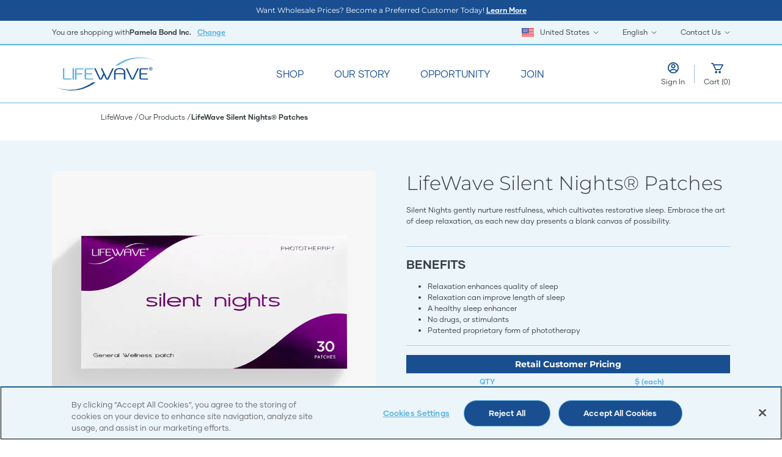

--- FILE ---
content_type: text/html; charset=utf-8
request_url: https://lifewave.com/pamelabondinc/store/product/32001.022.001
body_size: 32007
content:



<!DOCTYPE html>

<html lang="en">
<head>
    

    <script>
             console.log = function () { };
    </script>

    <script src="/Content/scripts/modules/googleAnalytics.js?v=5.2.7.0"></script>
    <!-- Google Tag Manager  PLEASE DO NOT REMOVE FROM THIS POSITION-->
    <script>(function(w,d,s,l,i){w[l]=w[l]||[];w[l].push({'gtm.start':
new Date().getTime(),event:'gtm.js'});var f=d.getElementsByTagName(s)[0],
j=d.createElement(s),dl=l!='dataLayer'?'&l='+l:'';j.async=true;j.src=
'https://www.googletagmanager.com/gtm.js?id='+i+dl;f.parentNode.insertBefore(j,f);
})(window,document,'script','dataLayer','GTM-5GMP8MLN');</script>
    <!-- End Google Tag Manager -->


    <meta charset="utf-8">
    <meta name="viewport" content="width=device-width, initial-scale=1.0, maximum-scale=2.0,user-scalable=yes">

    
        <meta name="robots" content="noindex, nofollow">

    <title>LifeWave Silent Nights&#174; Patches - LifeWave</title>

    <!--preconnect to cdn-->
    <link rel="preconnect" href="https://cdn.sanity.io">
    <link rel="preconnect" href="https://cdn.jsdelivr.net">

        <script src="https://cdn.jsdelivr.net/npm/swiper@8/swiper-bundle.min.js"></script>


    

    <!--PRELOAD FONTS-->
        <link rel="preload" href="/Content/styles/fonts/Gilmer-Light.woff" as="font" type="font/woff2" crossorigin />
    <link rel="preload" href="/Content/styles/fonts/Gilmer-Regular.woff" as="font" type="font/woff2" crossorigin />
    <link rel="preload" href="/Content/styles/fonts/Gilmer-Bold.woff" as="font" type="font/woff2" crossorigin />
    <link rel="preload" href="/Content/styles/fonts/Montserrat-Light.ttf" as="font" type="font/woff2" crossorigin />
    <link rel="preload" href="/Content/styles/fonts/Montserrat-Bold.ttf" as="font" type="font/woff2" crossorigin />
    <link rel="preload" href="/Content/styles/fonts/Montserrat-Regular.ttf" as="font" type="font/woff2" crossorigin />


        <!--stylesheets-->
    <link rel="stylesheet" href="/tailwindcss-output.css">
    <link href="/Content/styles/vendor/toastr.min.css" rel="stylesheet" />
    <link href="/Content/styles/css/bootstrap-modal.css" rel="stylesheet" />
    <link rel="stylesheet" href="https://cdn.jsdelivr.net/npm/swiper@8/swiper-bundle.min.css">
    <link href="/Content/styles/vendor/font-awesome.min.css" rel="stylesheet" />
    <link rel="stylesheet" href="/Content/cms/public/globals.css">
    <link rel="stylesheet" href="/Content/styles/css/pcModal.css">


        <link rel="stylesheet" href="/tailwindcss-output.css">


    <!--PRELOAD HERO IMAGE-->
    

        <script src="/routejs.axd/26c80895e791ec04185fce89724f0e6006bd60f9/router.min.js"></script>
    <script src="/app/culture"></script>
    <script src="/app/resource?name=Resources.Common&amp;path=Common"></script>
    <script src="/app/resource?name=Resources.Common&amp;path=Common"></script>
    <script src="/Content/scripts/vendor/require.min.js"></script>
    <script src="/Content/scripts/CustomerType.js"></script>
    <link href="/Content/styles/vendor/toastr.min.css" rel="stylesheet" async />
    <link href="/Content/styles/css/bootstrap-modal.css" rel="stylesheet" />
    <script>
        require.config({
            baseUrl: '/Content/scripts',
            waitSeconds: 800,
            paths: {
                'addresses': 'modules/addresses',
                'app': 'modules/app',
                'ajax': 'modules/ajax',
                'browser': 'modules/browser',
                'calendars': 'modules/calendars',
                'console': 'modules/console',
                'containers': 'modules/containers',
                'cookies': 'modules/cookies',
                'debug': 'modules/debug',
                'encryptions': 'modules/encryptions',
                'extensions': 'modules/extensions',
                'forms': 'modules/forms',
                'guids': 'modules/guids',
                'kendogrids': 'modules/kendogrids',
                'passwords': 'modules/passwords',
                'popups': 'modules/popups',
                'shopping': 'modules/shopping',
                'pubsub': 'modules/pubsub',
                'urls': 'modules/urls',
                'widgets': 'modules/widgets',
                'ios-slider': 'vendor/jquery.iosslider',
                'bootstrap': 'vendor/bootstrap.min',
                'enquire': 'vendor/enquire.min',
                'bootstrap-hover-dropdown': 'vendor/bootstrap-hover-dropdown.min',
                'handlebars': '/bundles/scripts/handlebars?v=VhbqTyDWEM2IvEziJzPY-UwcLG41lGga6iNVGVFky3Q1',
                'jquery': 'vendor/jquery-3.7.1.min',
                'jquery-migrate': 'vendor/jquery-migrate-3.4.1.min.js?v=3',
                'kendo': 'vendor/kendo/scripts/kendo.web.min',
                'jquery-validate': 'vendor/jquery.validate.min',
                'jquery-validate-unobtrusive': 'vendor/jquery.validate.unobtrusive.min',
                'jquery-unobtrusive-custom': 'vendor/jquery.validate.unobtrusive.custom',
                'jquery-unobtrusive-ajax': 'vendor/jquery.unobtrusive-ajax',
                'braintree-client': 'vendor/braintree/3.79.1/client.min',
                'braintree-checkout': 'vendor/braintree/3.79.1/paypal-checkout.min',
                'moment': 'vendor/moment',
                'toastr': 'vendor/toastr.min',
                'hideShowPassword': 'vendor/hideShowPassword',
                'passwordstrength': 'vendor/jquery.passwordstrength'

            },
            bundles: {},
            shim: {
                'bootstrap': {
                    deps: ["jquery"]
                },
                'jquery-migrate': {
                    deps: ['jquery']
                },
                'jquery-validate-unobtrusive': {
                    deps: ['jquery-validate']
                },
                'jquery-unobtrusive-ajax': {
                    deps: ['jquery']
                }
            },
            deps: ["bootstrap", "extensions", "forms", "jquery-migrate"]
        });
        console.log("require loaded");
     
    </script>
    <script src="/Content/cms/public/Helpers.js"></script>


    

</head>
<body>
    <!-- Google Tag Manager (noscript) -->
    <noscript>
        <iframe src=https://www.googletagmanager.com/ns.html?id =GTM-5GMP8MLN
                height="0" width="0" style="display:none;visibility:hidden"></iframe>
    </noscript>
    <!-- End Google Tag Manager (noscript) -->
    <div class="min-h-screen" id="Layout-Layout">

        <header>
            <div id="main-menu" class="header-container min-h-[135px]">
            </div>
        </header>

        <main>
                <div class="2xl:w-[1440px] lg:mx-auto">
        <div class="flex flex-1 justify-center md:block mx-[30px] sm:mx-0 my-[30px] md:mb-[30px] md:mt-[15px] md:ml-[165px] caption">
            <div class="flex flex-wrap justify-center sm:justify-start items-start relative gap-[5px] breadcrumb-wrapper">
                    <div class="inline">
                            <a href="https://lifewave.com/" class="breadcrumb block text-xs text-left text-anthracite-grey">
                                LifeWave
                            </a>
                    </div>
                    <div class="inline">
                            <a href="https://lifewave.com/pamelabondinc/store/products" class="breadcrumb block text-xs text-left text-anthracite-grey">
                                Our Products
                            </a>
                    </div>
                    <div class="inline">
                            <p class="breadcrumb text-xs font-bold text-left text-anthracite-grey">
                                LifeWave Silent Nights&#174; Patches
                            </p>
                    </div>
            </div>
        </div>
    </div>

<script type="application/ld+json">
        {
         "@context": "https://schema.org",
         "@type": "BreadcrumbList",
         "itemListElement":
         [
                   
                    {
                       "@type": "ListItem",
                       "position": 1,
                       "item":
                       {
                           "@id": "https://lifewave.com/",
                           "name": "LifeWave"
                       }
                   },
                   
                   
                    {
                       "@type": "ListItem",
                       "position": 2,
                       "item":
                       {
                           "@id": "https://lifewave.com/pamelabondinc/store/products",
                           "name": "Our Products"
                       }
                   },
                   
                   
                    {
                       "@type": "ListItem",
                       "position": 3,
                       "item":
                       {
                           "@id": "",
                           "name": "LifeWave Silent Nights&#174; Patches"
                       }
                   }
                   
         ]
        }
</script>
            <div id="main-content">
           
            



<div class="w-full bg-insignia-white mb-[80px]" id="view-item">
    <div class="max-w-[1110px] mx-[30px] lg:mx-auto">
        <div class="py-[30px] md:py-[50px]">
            <div class="grid grid-flow-row grid-cols-1 md:grid-cols-2 md:gap-[50px]">
                <div class="md:hidden mb-[30px] flex flex-col justify-center items-center">
                    <div class="heading-3 text-center text-anthracite-grey">
                        LifeWave Silent Nights&#174; Patches
                    </div>
                </div>
                <div class="">
                    
<div>
    <div class="swiper pdp-main-swiper">

            <div class="swiper-wrapper max-w-[540px] min-w-[540px] mb-[30px]">

                    <div class="swiper-slide">
                        <div class="swiper-zoom-container">
                            <picture>
                                <source media="(max-width: 500px)" srcset="https://cdn.sanity.io/images/abq8rp7f/production/bbbd7af8e0a4a1cc1e325a4d4fc4d9fb99c4d4cb-811x661.jpg?auto=format" />
                                <img src="https://cdn.sanity.io/images/abq8rp7f/production/bbbd7af8e0a4a1cc1e325a4d4fc4d9fb99c4d4cb-811x661.jpg?auto=format" class="rounded-[5px] object-cover" loading="lazy" onerror="this.onerror=null;_helpers.handleImageError(this)" />
                            </picture>
                        </div>
                        <div id="zoom-icon" class="zoom-icon"></div>
                    </div>
                    <div class="swiper-slide">
                        <div class="swiper-zoom-container">
                            <picture>
                                <source media="(max-width: 500px)" srcset="https://cdn.sanity.io/images/abq8rp7f/production/cc702e396d44be46ade983a74b595bdc494dd178-540x440.png?auto=format" />
                                <img src="https://cdn.sanity.io/images/abq8rp7f/production/cc702e396d44be46ade983a74b595bdc494dd178-540x440.png?auto=format" class="rounded-[5px] object-cover" loading="lazy" onerror="this.onerror=null;_helpers.handleImageError(this)" />
                            </picture>
                        </div>
                        <div id="zoom-icon" class="zoom-icon"></div>
                    </div>
                    <div class="swiper-slide">
                        <div class="swiper-zoom-container">
                            <picture>
                                <source media="(max-width: 500px)" srcset="https://cdn.sanity.io/images/abq8rp7f/production/b9dd9326d4676d64bd28e0357a26b50b4b1eaf32-540x440.png?auto=format" />
                                <img src="https://cdn.sanity.io/images/abq8rp7f/production/b9dd9326d4676d64bd28e0357a26b50b4b1eaf32-540x440.png?auto=format" class="rounded-[5px] object-cover" loading="lazy" onerror="this.onerror=null;_helpers.handleImageError(this)" />
                            </picture>
                        </div>
                        <div id="zoom-icon" class="zoom-icon"></div>
                    </div>
            </div>
            <div class="thumb-nav relative w-full">
                <div class="swiper pdp-mini-swiper mx-[40px]">
                    <div class="swiper-wrapper">
                            <div class="swiper-slide cursor-pointer" data-type="photo">

                                <picture>
                                    <source media="(max-width: 500px)" srcset="https://cdn.sanity.io/images/abq8rp7f/production/bbbd7af8e0a4a1cc1e325a4d4fc4d9fb99c4d4cb-811x661.jpg?auto=format" />
                                    <img src="https://cdn.sanity.io/images/abq8rp7f/production/bbbd7af8e0a4a1cc1e325a4d4fc4d9fb99c4d4cb-811x661.jpg?auto=format" class="min-w-[66px] w-[66px] h-[66px] rounded-[5px] overflow-hidden object-cover" loading="lazy" onerror="this.onerror=null;_helpers.handleImageError(this)" />
                                </picture>
                            </div>
                            <div class="swiper-slide cursor-pointer" data-type="photo">

                                <picture>
                                    <source media="(max-width: 500px)" srcset="https://cdn.sanity.io/images/abq8rp7f/production/cc702e396d44be46ade983a74b595bdc494dd178-540x440.png?auto=format" />
                                    <img src="https://cdn.sanity.io/images/abq8rp7f/production/cc702e396d44be46ade983a74b595bdc494dd178-540x440.png?auto=format" class="min-w-[66px] w-[66px] h-[66px] rounded-[5px] overflow-hidden object-cover" loading="lazy" onerror="this.onerror=null;_helpers.handleImageError(this)" />
                                </picture>
                            </div>
                            <div class="swiper-slide cursor-pointer" data-type="photo">

                                <picture>
                                    <source media="(max-width: 500px)" srcset="https://cdn.sanity.io/images/abq8rp7f/production/b9dd9326d4676d64bd28e0357a26b50b4b1eaf32-540x440.png?auto=format" />
                                    <img src="https://cdn.sanity.io/images/abq8rp7f/production/b9dd9326d4676d64bd28e0357a26b50b4b1eaf32-540x440.png?auto=format" class="min-w-[66px] w-[66px] h-[66px] rounded-[5px] overflow-hidden object-cover" loading="lazy" onerror="this.onerror=null;_helpers.handleImageError(this)" />
                                </picture>
                            </div>
                    </div>
                </div>
                <div class="swiper-button-prev left-0 absolute top-[32px]">
                    <img src="/Content/cms/public/assets/svg/left-arrow.svg" class="" alt="photo-image" />
                </div>
                <div class="swiper-button-next right-0 absolute top-[32px]">
                    <img src="/Content/cms/public/assets/svg/right-arrow.svg" class="" alt="photo-image" />
                </div>
            </div>

    </div>
</div>

<div class="modal video-modal fade hidden w-[100%] h-[100%] left-0 ml-0 !top-[0%] bg-[#212121]" id="videoModal" role="dialog">
    <div class="modal-dialog modal-dialog-centered h-[100%] w-[100%] m-0" role="document">
        <div class="modal-content h-[100%] w-[100%] bg-[#212121]">
            <div class="modal-header w-[100%] border-0">
                <button type="button" class="close-button close absolute lg:right-[20px] right-[10px] top-0 text-white hover:text-white text-[20px] lg:text-[50px]" data-dismiss="modal">&times;</button>
            </div>
            <iframe id="iframeVideo" class="lg:mt-[5%] mt-[60%] lg:w-[70%] lg:h-[80%] w-[100%] h-[40%] mx-auto" title="Video player" frameborder="0" allow="accelerometer; autoplay; clipboard-write; encrypted-media; gyroscope; picture-in-picture" allowfullscreen></iframe>
        </div>
    </div>
</div>

<script>
    var mainSwiper = new Swiper(".pdp-mini-swiper", {
        direction: 'horizontal',
        loop: false,
        spaceBetween: 30,
        slidesPerView: 2,
        slideToClickedSlide: true,
        pagination: false,
        clickable: true,
        navigation: {
            nextEl: ".swiper-button-next",
            prevEl: ".swiper-button-prev",
        },
        breakpoints: {
            // when window width is >= 400px
            400: {
                slidesPerView: 3,
            },
            // when window width is >= 540px
            540: {
                slidesPerView: 5,
            },
            // when window width is >= 767px
            767: {
                slidesPerView: 3,
            },

            // when window width is >= 992px
            992: {
                slidesPerView: 5,
            }
        }
    });
    var miniSwiper = new Swiper(".pdp-main-swiper", {
        slidesPerView: 1,
        loop: true,
        zoom: {
            toggle: false,
        },
        pagination: false,

        thumbs: {
            swiper: mainSwiper,
        },
    });

    var zoomIcons = document.getElementsByClassName('zoom-icon');
    for (var i = 0; i < zoomIcons.length; i++) {
        zoomIcons[i].addEventListener('click', function () {
            miniSwiper.zoom.toggle();
        });
    }
</script>

<script type="text/javascript">
    require(["jquery"], function ($) {
      
        $(document).ready(function () {

            $(".close-button").click(function () {
                $(this).closest("#videoModal").hide();
                $(this).parent().siblings("#iframeVideo").attr('src', '');
            })
        });
    });
    function playVideo(videoUrl) {
        var iframes = document.getElementsByTagName("iframe");
        for (var i = 0; i < iframes.length; i++) {
            iframes[i].contentWindow.postMessage('{"event":"command","func": "pauseVideo","args":""}', "*");
        }
        event.preventDefault();

        console.log(videoUrl);

        $("#videoModal").find("#iframeVideo").attr('src', videoUrl);

        $("#videoModal").modal({
            fadeDuration: 100
        });
    }

</script>
                </div>
                <div class="flex flex-col items-center md:block">
                    <div class="hidden md:block">
                        <div class="heading-3 text-left text-anthracite-grey">
                            LifeWave Silent Nights&#174; Patches
                        </div>
                    </div>
                        <div class="mb-[30px] mt-[50px] md:mt-[15px]">
                            <div class="caption text-left text-anthracite-grey inline-block">
                                <div class="block-text-wrapper block-text-wrapper-custom"><p>Silent Nights gently nurture restfulness, which cultivates restorative sleep. Embrace the art of deep relaxation, as each new day presents a blank canvas of possibility.</p></div>
                            </div>
                        </div>
                                            <div class="w-full mb-[15px] pdp-benefits">
                                <div class="my-[15px] flex justify-center bg-sanctuary-blue/50 w-full h-[1px]">
    </div>

                            <div class="flex justify-between items-center benefits-header cursor-pointer mt-[15px]">
                                <p class="subtitle-1 text-left text-anthracite-grey">
                                    BENEFITS
                                </p>
                            </div>
                            <div class="pl-[15px] mt-[15px] md:pl-auto caption text-left text-anthracite-grey list-disc  benefits-body">
                                <div class="block-text-wrapper block-text-wrapper-custom"><ul><li><p>Relaxation enhances quality of sleep</p></li><li><p>Relaxation can improve length of sleep</p></li><li><p>A healthy sleep enhancer</p></li><li><p>No drugs, or stimulants</p></li><li><p>Patented proprietary form of phototherapy</p></li></ul></div>
                            </div>
                        </div>

                        <div class="my-[15px] flex justify-center bg-sanctuary-blue/50 w-full h-[1px]">
    </div>


                    

    <table class="mup-table" style="width: 100%; font-size: 15px;">
        <tr class="bg-nautical-blue rounded-[5px]">
            <td colspan="3" class="body-2-bold" style="text-align: center; color: #ffffff; padding: 5px;">
                <strong>
Retail Customer Pricing                </strong>
            </td>
        </tr>
        <tr>
            <td class="caption-bold" style="width:32%;padding:5px;text-align:center;color:#5fb2e4;font-weight:bold">
                <strong>QTY</strong>
            </td>
            <td class="caption-bold" style="width:32%;padding:5px;text-align:center;color:#5fb2e4;font-weight:bold">
                <strong>$ (each) </strong>
            </td>
        </tr>
            <tr class="caption-bold" style="background-color: #ffffff">
                <td style="text-align: center; color: #5fb2e4; padding: 5px;">
1                </td>
                <td style="text-align: center; color: #636466; padding: 5px;">
                    $79.95 USD
                </td>
            </tr>
            <tr class="caption-bold" style="background-color: #ffffff">
                <td style="text-align: center; color: #5fb2e4; padding: 5px;">
2                </td>
                <td style="text-align: center; color: #636466; padding: 5px;">
                    $74.95 USD
                </td>
            </tr>
            <tr class="caption-bold" style="background-color: #ffffff">
                <td style="text-align: center; color: #5fb2e4; padding: 5px;">
3&plus;
                </td>
                <td style="text-align: center; color: #636466; padding: 5px;">
                    $69.95 USD
                </td>
            </tr>
    </table>
    <div class="my-[15px] flex justify-center bg-sanctuary-blue/50 w-full h-[1px]">
    </div>


                    


                        <div class="retail-price flex flex-col xs:flex-row justify-center">

                            <div class="pt-0 w-full xs:w-2/6">
                                <div class="flex items-center">
                                    <div class="text-[28px] font-gilmer font-bold text-left text-anthracite-grey whitespace-nowrap">
$79.95 USD                                    </div>
                                </div>

                                    <div class="flex">
                                        <div class="caption text-left text-anthracite-grey">
                                            Purchase as a one-time only order
                                        </div>
                                    </div>
                                
                            </div>

                                <div class="my-[15px] xs:mx-[30px] h-[1px] xs:h-auto w-full xs:w-[1px] bg-sanctuary-blue/50"></div>
    <style>
        .tooltip {
            position: relative;
            display: inline-block;
            cursor: pointer;
            min-width: 24px;
        }

            .tooltip .tooltiptext {
                visibility: hidden;
                width: 200px;
                padding: 10px;
                text-align: center;
                border-radius: 6px;
                position: absolute;
                z-index: 1;
                right: 0;
                bottom: 30px;
            }

                .tooltip .tooltiptext::after {
                    position: absolute;
                    bottom: -5px;
                    right: 8px;
                    margin-left: -5px;
                    width: 0;
                    border-top: 5px solid #000;
                    border-top: 5px solid #194f90;
                    border-right: 5px solid transparent;
                    border-left: 5px solid transparent;
                    content: " ";
                    font-size: 0;
                    line-height: 0;
                }

            .tooltip:hover .tooltiptext {
                visibility: visible;
            }
    </style>
    <div class="pt-[5px] md:pl-auto w-full xs:w-3/6">
        <div class="flex items-center ">
                <div class="inline-block subtitle-2 mr-[5px] md:mr-[15px] text-lg text-anthracite-grey">
                    Subscribe and Save
                </div>

        </div>
        <div class="flex flex-col justify-start">
            <div>
                <p class="text-[28px] font-bold font-gilmer  text-anthracite-grey">
                    $69.95 USD
                </p>
            </div>
                <div class="caption text-anthracite-grey">
                    <div class="block-text-wrapper block-text-wrapper-custom"><p>Purchase as a monthly subscription and save!</p></div>
                </div>

        </div>
    </div>
                        </div>
    <div class="my-[15px] flex justify-center bg-sanctuary-blue/50 w-full h-[1px]">
    </div>

                    <div class="w-full justify-center md:justify-start flex flex-1 flex-row flex-wrap gap-[15px] mt-[30px] mb-[15px]">
                        <div class="relative flex justify-center items-start ">
                            
                            <div>
                                <style>
                                    #Quantity {
                                        width: 45px;
                                    }

                                        #Quantity:focus {
                                            outline: none;
                                        }

                                    .fa-minus:before {
                                        content: "\f068";
                                    }

                                    .fa-plus:before {
                                        content: "\f067";
                                    }

                                    .input-group.counter-pdp {
                                        margin: 0;
                                        background-color: white;
                                    }
                                </style>


<div class="options">

    <input id="ItemCode" name="ItemCode" type="hidden" value="32001.022.001" />
<input data-val="true" data-val-required="The Type field is required." id="Type" name="Type" type="hidden" value="Order" />
<input id="ParentItemCode" name="ParentItemCode" type="hidden" value="" />
<input data-val="true" data-val-required="The IsDynamicKitMaster field is required." id="IsDynamicKitMaster" name="IsDynamicKitMaster" type="hidden" value="False" />
    



<div class=" input-group counter-pdp max-w-[119px] h-[36px] mx-auto border rounded-[50px] max-[640px]:rounded-[15px] border-[#194F90]" data-guid="e22dd38f-d595-41d8-ae3b-8bbce64f1e6a">
    <span class="input-group-btn">
        <button type="button" class="qtycartchange btn-qty text-[16px] pl-[18px] text-[#194F90] !border-0" data-type="minus" data-field="Quantity">
            <span class="fa fa-minus"></span>
        </button>
    </span>
    <input id="Quantity" name="Quantity" class="qtycartchange form-control input-sm border-0 font-gilmer-bold text-nautical-blue text-[16px] leading-[34px] text-center qty h-[34px] p-0 bg-transparent shadow-none" min="1" value="1" type="number">
    <span class="input-group-btn">
        <button type="button" class="qtycartchange btn-qty text-[16px] pr-[18px] text-[#194F90] !border-0" data-type="plus" data-field="Quantity">
            <span class="fa fa-plus"></span>
        </button>
    </span>
</div>

<style>
    .input-group-btn button:active {
        color: #0E3058;
    }

    button:focus {
        outline: none;
    }

    input[type=number][name="Quantity"]::-webkit-inner-spin-button,
    input[type=number][name="Quantity"]::-webkit-outer-spin-button {
        -webkit-appearance: none;
        margin: 0;
    }

    input[type=number][name="Quantity"] {
        -moz-appearance: textfield;
    }
</style>

<script>
    require(['jquery'], function ($) {
      

        //add additional attributes
        var attributes = null;
        if (attributes != null) {
            $.each(attributes, function (key, value) {

                var $input = $("div.input-group[data-guid='e22dd38f-d595-41d8-ae3b-8bbce64f1e6a'] input[name='Quantity']")
                key = key.replace('_', '-');

                if ($input.is("[" + key + "]")) {
                    var attrVal = $input.attr(key);

                    if (key == 'class') {
                        var uniqueValue =
                            $.merge(attrVal.split(/ /), value.split(/ /))                                          //merge local and passed in attributes
                                .map(function (item) { return item.trim() })                                       //trim each item in merged array
                                .filter(Boolean)                                                                   //remove any empty items in merged array
                                .filter(function (elem, index, self) { return index === self.indexOf(elem) })      //remove any duplicates in merged array
                                .join(' ');                                                                        //convert array to string seperated by spaces

                        $input.attr(key, uniqueValue);
                    }

                    if (key == 'style') {
                        var uniqueValue =
                            $.merge(attrVal.split(/;/), value.split(/;/))
                                .map(function (item) { return item.trim() })
                                .filter(Boolean)
                                .filter(function (elem, index, self) { return index === self.indexOf(elem) })
                                .join('; ');

                        $input.attr(key, uniqueValue + ';');
                    }

                } else {
                    $input.attr(key, value);
                }
            });
        }

        var newVal = 1;
        var preVal = 1;
      
        $("div.input-group[data-guid='e22dd38f-d595-41d8-ae3b-8bbce64f1e6a']").on('click', '.btn-qty', function (e) {
      
             var type = $(this).data('type');
            var input = $(this).closest('.input-group').find('input');
            var currentVal = parseInt(input.val());

            if (!isNaN(parseInt(input.val()))) {
                if (type == 'minus') {
                    if ((currentVal > input.attr('min')) || (!input.is("[min]"))) {
                        input.val(currentVal - 1);
                        input.trigger('change');
                    }
                }
                if (type == 'plus') {
                    if ((currentVal < input.attr('max')) || (!input.is("[max]"))) {
                        input.val(currentVal + 1);
                        input.trigger('change');
                    }
                }
            } else {
                input.val(input.attr('value'));
                input.trigger('change');
            }

        });

        $("input[name='Quantity']").on('cut copy paste', function (e) {
            e.preventDefault();
        });

        $("div.input-group[data-guid='e22dd38f-d595-41d8-ae3b-8bbce64f1e6a'] input[name='Quantity']").on('keypress', function (e) {
            var input = $(this);
            if ((e.key == '.') || (e.which == 190) || (e.code == 'Period')) {
                e.preventDefault();
                return;
            }
            if (((parseInt(input.val()) >= input.attr('min')) || (!input.is("[min]"))) && ((parseInt(input.val()) <= input.attr('max')) || (!input.is("[max]")))) {
                preVal = parseInt(input.val());
            }
        });

        $("div.input-group[data-guid='e22dd38f-d595-41d8-ae3b-8bbce64f1e6a'] input[name='Quantity']").on('keyup', function (e) {
            var input = $(this);
            newVal = parseInt(input.val());
            if (!((e.key == 'Backspace') || (e.which == 8) || (e.code == 'Backspace'))) {
                if (((newVal >= input.attr('min')) || (!input.is("[min]"))) && ((newVal <= input.attr('max')) || (!input.is("[max]")))) {
                    input.val(newVal);
                } else {
                    input.val(preVal);
                }
            }
        });

    });

</script>

    
</div>
                            </div>
                        </div>
                        <div class="w-full lg:w-auto">

                                    <div class="1-row flex flex-row w-full">
                                        

<button type="button" class="w-full btn-primary mr-[15px] lg:min-w-[245px] px-[18px] py-[13px] md:py-[9px] leading-[18px] shopping-button btn-lg btn-block display-3" data-role="item.addtoorder">

    <div class="flex flex-col justify-center items-center block">

        <div class="price" style="display: none;">
            <div>$79.95 USD</div>
        </div>

        <div class="paywithpoints" style="display: none;">
            <div>(8 POINTS)</div>
        </div>

        <div>Add to Cart</div>

    </div>
</button>



                                    </div>
                        </div>
                    </div>


                        <div class="flex flex-col xs:flex-row gap-[15px] mt-[30px] mb-[15px]">
        <div class="caption text-left text-anthracite-grey">
            <div class="block-text-wrapper block-text-wrapper-custom"><p>90 DAY 100% MONEY BACK GUARANTEE for Retail & Preferred Customers</br>30 DAY 100% MONEY BACK GUARANTEE for Brand Partners</p></div>
        </div>
    </div>


                        <div class="my-[15px] flex justify-center bg-sanctuary-blue/50 w-full h-[1px]">
    </div>

                    <div class="w-full flex caption text-anthracite-grey mt-[15px]">
                        Item Code
                        <span class="item-code ml-[5px]">
                            32001.022.001
                        </span>
                    </div>
                </div>
            </div>
        </div>
    </div>
</div>

<script type="text/javascript">
    require(["jquery"], function ($) {
        $(document).ready(function () {
            $(".benefits-header").click(function () {
                $('.benefits-body').slideToggle("slow");
                $(this).toggleClass("active");
            });

            // Show benefits section if there is content
            const benefitsText = (document.querySelector(".benefits-body")?.textContent || "").trim();
            if (!!benefitsText) {
                document.querySelector(".pdp-benefits").classList.add("has-benefits");
            }
            var product = {
            name: 'LifeWave Silent Nights&#174; Patches',
            id: '32001.022.001',
            price: 79.9500,
            brand: 'Lifewave',
            category: 'Patch',
            currencyCode: 'US'
            }
            sendGoogleAnalyticsProductDetails(product);
        });
    });
</script>

<style>
    /* Hide benefits section unless there is content */
    .pdp-benefits {
        display: none;
    }

        .pdp-benefits.has-benefits {
            display: block;
        }

    .price {
        font-size: 28px;
        font-family: 'Gilmer', sans-serif;
    }

    .old-price {
        position: relative;
        color: black;
        font-weight: bold;
        margin-right: 10px; /* Add some space between the old price and the discount text */
    }

        .old-price::before {
            content: '';
            position: absolute;
            top: 50%;
            left: 0;
            width: 100%;
            height: 1px;
            background-color: red;
            transform: translateY(-50%);
        }

    .discount {
        color: #0094FF;
        font-weight: bold;
    }

    .new-price {
        color: black;
        font-weight: bold;
        display: block;
        margin-top: 5px; /* Add some space above the new price */
    }
</style>

    <div class="pdp-accordions-container">
        


<div class="pdp-patch-guide p-[30px] bg-insignia-white max-w-[980px] mx-auto mb-[50px] md:mb-[30px] lg:rounded-[15px]">
        <div class="flex items-center pdp-accordion cursor-pointer head-toggle-pdp relative lg:mx-[20px]">
        <div class="pr-[30px]">
            <p class="heading-4 sm:heading-3 text-left text-anthracite-grey">
                Patch Placement
            </p>
        </div>
        <div class="ml-auto pr-[20px]" data-section-to-toggle="pdp-patch-guide">
            <div class="plus-icon-bold"></div>
        </div>
    </div>

    <div class="accordion hidden">
        <div class="mt-[30px] flex justify-center">
            <img src="/Content/cms/public/assets/images/pdp/blue-divider-line.svg" class="min-h-[1px]" />
        </div>
        <div class="flex flex-wrap md:flex-nowrap justify-between text-left py-[30px] sm:py-[30px] sm:px-[20px] px-0 text-anthracite-grey">
            
            <div class="lg:hidden flex gap-[20px] w-full lg:mr-[50px] justify-center">
                <div>
                    <div class="relative">
                        <div class="hotspots-front">
    <button style="top:4.5%; left:50%;"
            class="absolute flex cursor-pointer hotspot lg:w-[10px] lg:h-[10px] w-[14px] h-[14px] bg-valerian-purple rounded-full hover:scale-[2] -translate-x-1/2 -translate-y-1/2 duration-300 ease-out"
            data-img="https://cdn.sanity.io/images/abq8rp7f/production/64c361c3ca576d4190edbf008a95e8e7bfd3dac9-160x160.png?auto=format"
            data-mobileImg="https://cdn.sanity.io/images/abq8rp7f/production/64c361c3ca576d4190edbf008a95e8e7bfd3dac9-160x160.png?auto=format"
            data-location="">
        <span class="hotspot-middle lg:h-[4px] lg:w-[4px] h-[6px] w-[6px] rounded-full bg-valerian-purple mx-auto my-auto"></span>
    </button>
    <button style="top:5.72%; left:38.83%;"
            class="absolute flex cursor-pointer hotspot lg:w-[10px] lg:h-[10px] w-[14px] h-[14px] bg-valerian-purple rounded-full hover:scale-[2] -translate-x-1/2 -translate-y-1/2 duration-300 ease-out"
            data-img="https://cdn.sanity.io/images/abq8rp7f/production/45fc3df1137b17e0a537db1c0a790653fab76f8d-160x160.png?auto=format"
            data-mobileImg="https://cdn.sanity.io/images/abq8rp7f/production/45fc3df1137b17e0a537db1c0a790653fab76f8d-160x160.png?auto=format"
            data-location="">
        <span class="hotspot-middle lg:h-[4px] lg:w-[4px] h-[6px] w-[6px] rounded-full bg-valerian-purple mx-auto my-auto"></span>
    </button>
    <button style="top:95.5%; left:38.5%;"
            class="absolute flex cursor-pointer hotspot lg:w-[10px] lg:h-[10px] w-[14px] h-[14px] bg-valerian-purple rounded-full hover:scale-[2] -translate-x-1/2 -translate-y-1/2 duration-300 ease-out"
            data-img="https://cdn.sanity.io/images/abq8rp7f/production/f4f1bbf77f2bcad687c647f3aa42c9a04a9c3b6d-160x160.png?auto=format"
            data-mobileImg="https://cdn.sanity.io/images/abq8rp7f/production/f4f1bbf77f2bcad687c647f3aa42c9a04a9c3b6d-160x160.png?auto=format"
            data-location="">
        <span class="hotspot-middle lg:h-[4px] lg:w-[4px] h-[6px] w-[6px] rounded-full bg-valerian-purple mx-auto my-auto"></span>
    </button>
    <button style="top:9.25%; left:40.17%;"
            class="absolute flex cursor-pointer hotspot lg:w-[10px] lg:h-[10px] w-[14px] h-[14px] bg-valerian-purple rounded-full hover:scale-[2] -translate-x-1/2 -translate-y-1/2 duration-300 ease-out"
            data-img="https://cdn.sanity.io/images/abq8rp7f/production/10fc8d62d07f3bfe278ef2ccb1cd8b10bf3e0d07-160x160.png?auto=format"
            data-mobileImg="https://cdn.sanity.io/images/abq8rp7f/production/10fc8d62d07f3bfe278ef2ccb1cd8b10bf3e0d07-160x160.png?auto=format"
            data-location="">
        <span class="hotspot-middle lg:h-[4px] lg:w-[4px] h-[6px] w-[6px] rounded-full bg-valerian-purple mx-auto my-auto"></span>
    </button>
    <button style="top:75.57%; left:38.5%;"
            class="absolute flex cursor-pointer hotspot lg:w-[10px] lg:h-[10px] w-[14px] h-[14px] bg-valerian-purple rounded-full hover:scale-[2] -translate-x-1/2 -translate-y-1/2 duration-300 ease-out"
            data-img="https://cdn.sanity.io/images/abq8rp7f/production/e571be58d0de249161753a0da9c044d65f14dddb-160x160.png?auto=format"
            data-mobileImg="https://cdn.sanity.io/images/abq8rp7f/production/e571be58d0de249161753a0da9c044d65f14dddb-160x160.png?auto=format"
            data-location="">
        <span class="hotspot-middle lg:h-[4px] lg:w-[4px] h-[6px] w-[6px] rounded-full bg-valerian-purple mx-auto my-auto"></span>
    </button>
                        </div>
                        <picture>
                            <source media="(max-width: 500px)" srcset="https://cdn.sanity.io/images/abq8rp7f/production/00e15f10c5273fd5fce75fe62bebcf6c61a15c42-319x818.png?auto=format" />
                            <img src="https://cdn.sanity.io/images/abq8rp7f/production/00e15f10c5273fd5fce75fe62bebcf6c61a15c42-319x818.png?auto=format" class="front-img" alt="Simple Icon of the front of a human body " loading="lazy" onerror="this.onerror=null;_helpers.handleImageError(this)" />
                        </picture>
                    </div>
                    <div class="front-label font-gilmer-bold text-[16px] leading-[24px] text-anthracite-grey w-[100%] text-center mt-[15px]">Front</div>
                </div>
                <!-- Mobile Back Image -->
                    <div>
                        <div class="relative">
                            <div class="hotspots-back">
                            </div>
                            <picture>
                                <source media="(max-width: 500px)" srcset="https://cdn.sanity.io/images/abq8rp7f/production/cc5be7f188c8384d76301fef5c8ea1f001c64d2d-319x818.png?auto=format" />
                                <img src="https://cdn.sanity.io/images/abq8rp7f/production/cc5be7f188c8384d76301fef5c8ea1f001c64d2d-319x818.png?auto=format" class="back-img" alt="Simple Icon of the back of the human body " loading="lazy" onerror="this.onerror=null;_helpers.handleImageError(this)" />
                            </picture>
                        </div>
                        <div class="back-label font-gilmer-bold text-[16px] leading-[24px] text-anthracite-grey w-[100%] text-center mt-[15px]">Back</div>
                    </div>
            </div>
            <div class="lg:hidden w-12/12 order-2 xs:order-none xs:w-7/12 text-left text-anthracite-grey mt-[44px] md:mt-0">
                <div class="instr-title font-gilmer-bold text-[20px] leading-[26px] text-anthracite-grey mb-[15px]">INSTRUCTIONS</div>
                <div class="instr-desc font-gilmer-regular text-[16px] leading-[24px] mb-[30px]"><div class="block-text-wrapper block-text-wrapper-custom"><p>Place one Silent Nights patch on the body using one of the locations shown. Apply the patch to clean, dry skin in the evening. Patches maybe worn for up to 12 hours before discarding. Keep well hydrated while using this product.</p><br /><p></p><br /><p><strong>Cautions:</strong> Remove immediately if you feel discomfort or skin irritation occurs. Do not reuse patch once removed from the skin. For external use only. Do not ingest. Do not use on wounds or damaged skin. Ask a health professional before using if you have a health condition, any questions or concerns about your health. Do not use if pregnant or nursing. Not intended for use on children. Do not apply/use patches other than as directed. Product to be stored at room temperature.</p></div></div>
                <div class="cautions-desc font-gilmer-regular text-[12px] leading-[18px]"></div>
            </div>
            

            
            <div class="hidden lg:block w-3/12 mr-[40px]">
                <div class="instr-title font-gilmer-bold text-[20px] leading-[26px] text-anthracite-grey mb-[15px]">INSTRUCTIONS</div>
                <div class="instr-desc font-gilmer-regular text-[12px] leading-[18px] mb-[30px]"><div class="block-text-wrapper block-text-wrapper-custom"><p>Place one Silent Nights patch on the body using one of the locations shown. Apply the patch to clean, dry skin in the evening. Patches maybe worn for up to 12 hours before discarding. Keep well hydrated while using this product.</p><br /><p></p><br /><p><strong>Cautions:</strong> Remove immediately if you feel discomfort or skin irritation occurs. Do not reuse patch once removed from the skin. For external use only. Do not ingest. Do not use on wounds or damaged skin. Ask a health professional before using if you have a health condition, any questions or concerns about your health. Do not use if pregnant or nursing. Not intended for use on children. Do not apply/use patches other than as directed. Product to be stored at room temperature.</p></div></div>
                <div class="cautions-desc font-gilmer-regular text-[8px] leading-[12px]"></div>
            </div>
            <div class="hidden lg:flex flex w-12/12 xs:w-5/12 gap-[20px] h-fit justify-center relative">
                <div>
                    <div class="relative">
                        <div class="hotspots-front">
    <button style="top:4.5%; left:50%;"
            class="absolute flex cursor-pointer hotspot lg:w-[10px] lg:h-[10px] w-[14px] h-[14px] bg-valerian-purple rounded-full hover:scale-[2] -translate-x-1/2 -translate-y-1/2 duration-300 ease-out"
            data-img="https://cdn.sanity.io/images/abq8rp7f/production/64c361c3ca576d4190edbf008a95e8e7bfd3dac9-160x160.png?auto=format"
            data-mobileImg="https://cdn.sanity.io/images/abq8rp7f/production/64c361c3ca576d4190edbf008a95e8e7bfd3dac9-160x160.png?auto=format"
            data-location="">
        <span class="hotspot-middle lg:h-[4px] lg:w-[4px] h-[6px] w-[6px] rounded-full bg-valerian-purple mx-auto my-auto"></span>
    </button>
    <button style="top:5.72%; left:38.83%;"
            class="absolute flex cursor-pointer hotspot lg:w-[10px] lg:h-[10px] w-[14px] h-[14px] bg-valerian-purple rounded-full hover:scale-[2] -translate-x-1/2 -translate-y-1/2 duration-300 ease-out"
            data-img="https://cdn.sanity.io/images/abq8rp7f/production/45fc3df1137b17e0a537db1c0a790653fab76f8d-160x160.png?auto=format"
            data-mobileImg="https://cdn.sanity.io/images/abq8rp7f/production/45fc3df1137b17e0a537db1c0a790653fab76f8d-160x160.png?auto=format"
            data-location="">
        <span class="hotspot-middle lg:h-[4px] lg:w-[4px] h-[6px] w-[6px] rounded-full bg-valerian-purple mx-auto my-auto"></span>
    </button>
    <button style="top:95.5%; left:38.5%;"
            class="absolute flex cursor-pointer hotspot lg:w-[10px] lg:h-[10px] w-[14px] h-[14px] bg-valerian-purple rounded-full hover:scale-[2] -translate-x-1/2 -translate-y-1/2 duration-300 ease-out"
            data-img="https://cdn.sanity.io/images/abq8rp7f/production/f4f1bbf77f2bcad687c647f3aa42c9a04a9c3b6d-160x160.png?auto=format"
            data-mobileImg="https://cdn.sanity.io/images/abq8rp7f/production/f4f1bbf77f2bcad687c647f3aa42c9a04a9c3b6d-160x160.png?auto=format"
            data-location="">
        <span class="hotspot-middle lg:h-[4px] lg:w-[4px] h-[6px] w-[6px] rounded-full bg-valerian-purple mx-auto my-auto"></span>
    </button>
    <button style="top:9.25%; left:40.17%;"
            class="absolute flex cursor-pointer hotspot lg:w-[10px] lg:h-[10px] w-[14px] h-[14px] bg-valerian-purple rounded-full hover:scale-[2] -translate-x-1/2 -translate-y-1/2 duration-300 ease-out"
            data-img="https://cdn.sanity.io/images/abq8rp7f/production/10fc8d62d07f3bfe278ef2ccb1cd8b10bf3e0d07-160x160.png?auto=format"
            data-mobileImg="https://cdn.sanity.io/images/abq8rp7f/production/10fc8d62d07f3bfe278ef2ccb1cd8b10bf3e0d07-160x160.png?auto=format"
            data-location="">
        <span class="hotspot-middle lg:h-[4px] lg:w-[4px] h-[6px] w-[6px] rounded-full bg-valerian-purple mx-auto my-auto"></span>
    </button>
    <button style="top:75.57%; left:38.5%;"
            class="absolute flex cursor-pointer hotspot lg:w-[10px] lg:h-[10px] w-[14px] h-[14px] bg-valerian-purple rounded-full hover:scale-[2] -translate-x-1/2 -translate-y-1/2 duration-300 ease-out"
            data-img="https://cdn.sanity.io/images/abq8rp7f/production/e571be58d0de249161753a0da9c044d65f14dddb-160x160.png?auto=format"
            data-mobileImg="https://cdn.sanity.io/images/abq8rp7f/production/e571be58d0de249161753a0da9c044d65f14dddb-160x160.png?auto=format"
            data-location="">
        <span class="hotspot-middle lg:h-[4px] lg:w-[4px] h-[6px] w-[6px] rounded-full bg-valerian-purple mx-auto my-auto"></span>
    </button>
                        </div>
                        <picture>
                            <source media="(max-width: 500px)" srcset="https://cdn.sanity.io/images/abq8rp7f/production/00e15f10c5273fd5fce75fe62bebcf6c61a15c42-319x818.png?auto=format" />
                            <img src="https://cdn.sanity.io/images/abq8rp7f/production/00e15f10c5273fd5fce75fe62bebcf6c61a15c42-319x818.png?auto=format" class="front-img" alt="Simple Icon of the front of a human body " loading="lazy" onerror="this.onerror=null;_helpers.handleImageError(this)" />
                        </picture>
                    </div>
                    <div class="front-label font-gilmer-bold text-[12px] leading-[18px] text-anthracite-grey w-[100%] text-center mt-[15px]">Front</div>
                </div>

                <!-- Desktop Back Image -->
                    <div>
                        <div class="relative">
                            <div class="hotspots-back">
                            </div>
                            <picture>
                                <source media="(max-width: 500px)" srcset="https://cdn.sanity.io/images/abq8rp7f/production/cc5be7f188c8384d76301fef5c8ea1f001c64d2d-319x818.png?auto=format" />
                                <img src="https://cdn.sanity.io/images/abq8rp7f/production/cc5be7f188c8384d76301fef5c8ea1f001c64d2d-319x818.png?auto=format" class="back-img" alt="Simple Icon of the back of the human body " loading="lazy" onerror="this.onerror=null;_helpers.handleImageError(this)" />
                            </picture>
                        </div>
                        <div class="back-label font-gilmer-bold text-[12px] leading-[18px] text-anthracite-grey w-[100%] text-center mt-[15px]">Back</div>
                    </div>
            </div>
            

            <div class="w-12/12 order-1 xs:order-none xs:w-4/12 md:w-3/12 text-center lg:text-left text-anthracite-grey md:mt-0 mt-[44px] md:ml-[40px] lg:mt-0">
                <div class="placement-title font-gilmer-bold text-[20px] leading-[26px] text-anthracite-grey mb-[15px]">PLACEMENT</div>
                <div class="placement-desc font-gilmer-regular text-[16px] leading-[24px] md:text-[12px] md:leading-[18px] mb-[15px]"><div class="block-text-wrapper block-text-wrapper-custom"><p>Hover over an indicator spot on the diagram for more information.</p></div></div>

                <div class="lg:hidden">
                    <div class="mt-[15px]"><img src="" class="location-img hidden w-full" alt="photo-image" /> </div>
                    <span class="font-gilmer-bold block text-[16px] leading-[24px] mt-[15px]">Location:</span>
                    <span class="location-label font-gilmer-regular  text-[16px] leading-[24px]">None selected</span>
                </div>

                <div class="hidden lg:block">
                    <span class="font-gilmer-bold text-[12px] leading-[18px] mt-[15px]">Location:</span>
                    <span class="location-label font-gilmer-regular text-[12px] leading-[18px]">None selected</span>
                    <div class="mt-[15px]"><img src="" class="location-img hidden" alt="photo-image" /> </div>
                </div>
            </div>
        </div>
    </div>
</div>

<script type="text/javascript">
    require(["jquery"], function ($) {
        $(document).ready(function () {

            $(document).on("mouseenter", ".hotspot", function () {
                var imgUrl = window.innerWidth > 500 ? $(this).attr("data-img") : $(this).attr("data-mobileImg");

                // change hotspot image
                if (imgUrl != undefined && imgUrl != 'null' && imgUrl != '') {
                    $(".location-img").attr("src", imgUrl);
                    $(".location-img").show();
                }

                // hide the placement desc on mobile
                if ($(window).width() < 640) {
                    $(".placement-desc").hide();
                }

                // apply the white middle style for the hotspot dot
                $(this).children(".hotspot-middle").removeClass("bg-valerian-purple");
                $(this).children(".hotspot-middle").addClass("bg-white");

                // update the hotspot location
                var location = $(this).attr("data-location");
                $(".location-label").html(location);
            });

            $(document).on("mouseleave", ".hotspot", function () {

                // hide the hotspot img
                $(".location-img").attr('src', '');
                $(".location-img").hide();

                // show the placement desc
                if ($(window).width() < 640) {
                    $(".placement-desc").show();
                }

                // remove the white style for the hotspot dot
                $(this).children(".hotspot-middle").removeClass("bg-white");
                $(this).children(".hotspot-middle").addClass("bg-valerian-purple");

                // update location to None selected
                $(".location-label").html('None selected');
            });

        });
    });
</script>
<div class="max-w-[980px] lg:rounded-[15px] lg:mx-auto mb-[50px] md:mb-[30px] bg-[#ECF5FA] ">
    <div class="w-full p-[30px] faqs pdp-faqs">
    <div class="flex items-center pdp-accordion cursor-pointer head-toggle-pdp relative lg:mx-[20px]">
        <div class="pr-[30px]">
            <p class="heading-4 sm:heading-3 text-left text-anthracite-grey">
                FAQs
            </p>
        </div>
        <div class="ml-auto pr-[20px]" data-section-to-toggle="pdp-faqs">
            <div class="plus-icon-bold"></div>
        </div>
    </div>
        <div class="pt-[50px] flex items-start accordion hidden">
            <div class="w-full acc-item">
                <div class="flex flex-col w-full" id="results">
                        <div class="mb-[50px] accordion-list">
                            <p class="heading-5 text-center text-nautical-blue uppercase">
                                PHOTOTHERAPY
                                    <div class="divider flex flex-row items-center justify-center my-[30px]">
        <img src="/Content/cms/public/assets/svg/line-divider.svg" class="w-full" />
    </div>

                                    <div class="faq-details">
                                        <div class="px-[20px]">
                                            <div class="w-full cursor-pointer flex flex-row items-center justify-between pb-[5px] head-toggle relative active">
                                                <div class="subtitle-1 text-left text-anthracite-grey head-text">Phototherapy – What is phototherapy? </div>
                                                <div class="w-1/5 flex justify-end pt-[5px]" data-section-class-name="faq-details">
                                                    <div class="plus-icon-bold"></div>
                                                </div>
                                            </div>
                                            <div class="body-1 text-left text-anthracite-grey acc-item pt-[5px] ">
                                                <div><div class="block-text-wrapper block-text-wrapper-custom"><p>The science of phototherapy, which has been around for about 100 years, uses light to improve the health of the body. As far back as two thousand years ago, the ancient Greeks had a center for studying the effects of different colored lights on the body. Even the ancient Egyptians, who promoted health by focusing sunlight through colored glass on certain areas of the body, understood this concept.</p></div></div>
                                            </div>
                                        </div>
                                            <div class="divider flex flex-row items-center justify-center my-[30px]">
        <img src="/Content/cms/public/assets/svg/line-divider.svg" class="w-full" />
    </div>

                                    </div>
                                    <div class="faq-details">
                                        <div class="px-[20px]">
                                            <div class="w-full cursor-pointer flex flex-row items-center justify-between pb-[5px] head-toggle relative ">
                                                <div class="subtitle-1 text-left text-anthracite-grey head-text">How do our patches work?</div>
                                                <div class="w-1/5 flex justify-end pt-[5px]" data-section-class-name="faq-details">
                                                    <div class="plus-icon-bold"></div>
                                                </div>
                                            </div>
                                            <div class="body-1 text-left text-anthracite-grey acc-item pt-[5px] hidden">
                                                <div><div class="block-text-wrapper block-text-wrapper-custom"><p>Your body emits heat, including heat in the infrared spectrum.</br></br>Our patches are designed to trap this infrared energy when placed on the body, which causes them to reflect it back to stimulate specific points on the skin that can promote a general state of health and healthy activity unique to each LifeWave patch.</p></div></div>
                                            </div>
                                        </div>
                                            <div class="divider flex flex-row items-center justify-center my-[30px]">
        <img src="/Content/cms/public/assets/svg/line-divider.svg" class="w-full" />
    </div>

                                    </div>
                                    <div class="faq-details">
                                        <div class="px-[20px]">
                                            <div class="w-full cursor-pointer flex flex-row items-center justify-between pb-[5px] head-toggle relative ">
                                                <div class="subtitle-1 text-left text-anthracite-grey head-text">What makes one LifeWave patch different than another?</div>
                                                <div class="w-1/5 flex justify-end pt-[5px]" data-section-class-name="faq-details">
                                                    <div class="plus-icon-bold"></div>
                                                </div>
                                            </div>
                                            <div class="body-1 text-left text-anthracite-grey acc-item pt-[5px] hidden">
                                                <div><div class="block-text-wrapper block-text-wrapper-custom"><p>Each patch is exclusively designed to reflect particular wavelengths of energy that stimulate specific points on the skin. This enables each patch to provide unique wellness benefits to the user. No drugs or stimulants enter your body.</p></div></div>
                                            </div>
                                        </div>
                                            <div class="divider flex flex-row items-center justify-center my-[30px]">
        <img src="/Content/cms/public/assets/svg/line-divider.svg" class="w-full" />
    </div>

                                    </div>
                            </p>
                        </div>
                        <div class="mb-[50px] accordion-list">
                            <p class="heading-5 text-center text-nautical-blue uppercase">
                                BENEFITS
                                    <div class="divider flex flex-row items-center justify-center my-[30px]">
        <img src="/Content/cms/public/assets/svg/line-divider.svg" class="w-full" />
    </div>

                                    <div class="faq-details">
                                        <div class="px-[20px]">
                                            <div class="w-full cursor-pointer flex flex-row items-center justify-between pb-[5px] head-toggle relative ">
                                                <div class="subtitle-1 text-left text-anthracite-grey head-text">What are the benefits of Silent Nights™?</div>
                                                <div class="w-1/5 flex justify-end pt-[5px]" data-section-class-name="faq-details">
                                                    <div class="plus-icon-bold"></div>
                                                </div>
                                            </div>
                                            <div class="body-1 text-left text-anthracite-grey acc-item pt-[5px] hidden">
                                                <div><div class="block-text-wrapper block-text-wrapper-custom"><ul><li><p>Encourages relaxation for better sleep quality</p></li><li><p>Relaxation can improve length of sleep</p></li><li><p>A healthy sleep support</p></li><li><p>No drugs or stimulants</p></li><li><p>Patented technology</p></li></ul></div></div>
                                            </div>
                                        </div>
                                            <div class="divider flex flex-row items-center justify-center my-[30px]">
        <img src="/Content/cms/public/assets/svg/line-divider.svg" class="w-full" />
    </div>

                                    </div>
                            </p>
                        </div>
                        <div class="mb-[50px] accordion-list">
                            <p class="heading-5 text-center text-nautical-blue uppercase">
                                RETURNS &amp; REFUNDS
                                    <div class="divider flex flex-row items-center justify-center my-[30px]">
        <img src="/Content/cms/public/assets/svg/line-divider.svg" class="w-full" />
    </div>

                                    <div class="faq-details">
                                        <div class="px-[20px]">
                                            <div class="w-full cursor-pointer flex flex-row items-center justify-between pb-[5px] head-toggle relative ">
                                                <div class="subtitle-1 text-left text-anthracite-grey head-text">What is the LifeWave Money Back Guarantee?</div>
                                                <div class="w-1/5 flex justify-end pt-[5px]" data-section-class-name="faq-details">
                                                    <div class="plus-icon-bold"></div>
                                                </div>
                                            </div>
                                            <div class="body-1 text-left text-anthracite-grey acc-item pt-[5px] hidden">
                                                <div><div class="block-text-wrapper block-text-wrapper-custom"><ul><li><p>RETAIL/PREFERRED CUSTOMERS Initial Order Money Back Guarantee (90-day hassle-free trial) – Only available for first-ever order of products. The Customer must contact LifeWave Customer Service to request a refund within 90 days of the shipping date for their order. We will provide a full refund (excluding shipping). They do not need to return anything to LifeWave. </p></li><li><p>BRAND PARTNER Initial Order Money Back Guarantee (30-day risk-free trial) – Only available for first ever order. The Brand Partner must contact LifeWave Customer Service to request a refund within 30 days of the shipping date for their order. We will provide a full refund (less shipping). They can use one of any of the product names contained in the enrollment order but must return everything else in unopened, resalable condition with a Return Merchandise Authorization number. </p></li><li><p>RETAIL/PREFERRED CUSTOMER & BRAND PARTNER Return Policy (30 days) – Available on any order that does not meet the above specifications. They must contact LifeWave Customer Service to request a refund within 30 days of the shipping date for their order. We will provide a full refund (excluding shipping). They must return all products in unopened, resalable condition with a Return Merchandise Authorization number.</p></li></ul></div></div>
                                            </div>
                                        </div>
                                            <div class="divider flex flex-row items-center justify-center my-[30px]">
        <img src="/Content/cms/public/assets/svg/line-divider.svg" class="w-full" />
    </div>

                                    </div>
                            </p>
                        </div>
                </div>
                <div class="empty-search-results font-bold hidden text-center"></div>
                <div class="flex flex-col items-center pb-[100px] mx-[auto] sm:w-[500px]">
                    <div class="heading-3 text-center text-nautical-blue" id="">
                        
                    </div>
                                    </div>
            </div>
        </div>
    </div>
</div><div class="pdp-disclaimer max-w-[980px] mx-auto bg-insignia-white px-[30px] py-[30px] lg:rounded-[15px] mb-[50px] md:mb-[30px]">

        <div class="flex items-center pdp-accordion cursor-pointer head-toggle-pdp relative lg:mx-[20px]">
        <div class="pr-[30px]">
            <p class="heading-4 sm:heading-3 text-left text-anthracite-grey">
                Disclaimer
            </p>
        </div>
        <div class="ml-auto pr-[20px]" data-section-to-toggle="pdp-disclaimer">
            <div class="plus-icon-bold"></div>
        </div>
    </div>


    <div class="pdp-accordion-panel accordion hidden">
            <div class="my-[30px] flex justify-center">
        <img src="/Content/cms/public/assets/images/pdp/blue-divider-line.svg" class="min-h-[1px]" />
    </div>

  
        <div class="caption text-left text-anthracite-grey lg:px-[20px]">
            <div class="block-text-wrapper block-text-wrapper-custom"><p>LifeWave products are for general wellness and intended only to maintain or encourage a general state of health or a healthy activity. The content provided by LifeWave is presented in summary form, is general in nature, and is provided for informational purposes only. Always consult with your physician or other qualified health care provider before embarking on a new health regimen, diet or fitness program. Do not disregard any medical advice you have received or delay in seeking it. LifeWave reserves the right to change product prices or selection.</p></div>
        </div>

    </div>
</div>

    </div>



<script type="application/ld+json">
{
  "@context": "https://schema.org",
  "@type": "Product",
  "name": "LifeWave Silent Nights&#174; Patches",
  "image": "https://cdn.sanity.io/images/abq8rp7f/production/bbbd7af8e0a4a1cc1e325a4d4fc4d9fb99c4d4cb-811x661.jpg?auto=format",
  "sku": "32001.022.001",
  "brand": {
    "@type": "Brand",
    "name": "Lifewave"
  },
  "offers": {
    "@type": "Offer",
    "availability": "https://schema.org/InStock",
    "price": "79.9500",
    "priceCurrency": "USD"
  }
}
</script>    <script src="/Content/cms/public/accordion-list-toggle.js"></script>


<div id="order-modalcontainer">
    <div class="modal fade" id="view-item" tabindex="-1" role="dialog" aria-labelledby="quickShopLabel" aria-hidden="true">
        <div class="modal-dialog max-w-[920px] w-[90%] mx-[auto]">
            <div class="rounded-[15px] bg-white p-[30px]">
                <div class="flex justify-between py-[15px] border-b-[1px] border-[#e5e5e5]">
                    <h4 class="font-montserrat-light text-[32px] text-[#373F41] mt-[15px]" id="myModalLabel">Add to Cart</h4>
                    <button type="button" class="close text-[60px] font-gilmer-light" data-dismiss="modal"><span aria-hidden="true">&times;</span><span class="sr-only">Close</span></button>
                </div>
                <div class="font-gilmer-regular text-[16px] text-[#373f41] mx-[30px] my-[15px]">
                    <div class="row">
                        <div class="col-sm-12 modal-text">
                            <span class="pointsModalText">

                            </span>
                        </div>
                    </div>
                </div>
                <div class="modal-footer flex flex-col sm:flex-row items-center sm:items-start">
                    <a class="btn-secondary px-[18px] py-[13px] md:py-[9px] leading-[18px] mt-[15px] inline-block min-w-[180px]" data-dismiss="modal">Go Back</a>
                    <a class="paywithpointsmodalbutton btn-primary mx-auto px-[18px] py-[13px] md:py-[9px] leading-[18px] mt-[15px] inline-block min-w-[180px] sm:ml-[15px]">Pay with points</a>
                    <a class="paywithcardmodalbutton btn-primary mx-auto px-[18px] py-[13px] md:py-[9px] leading-[18px] mt-[15px] inline-block min-w-[180px] sm:ml-[15px]">Pay with card</a>
                </div>
            </div>
        </div>
    </div>
</div>

<div id="autoorder-modalcontainer">
    <div class="modal fade" id="view-item" tabindex="-1" role="dialog" aria-labelledby="quickShopLabel" aria-hidden="true">
        <div class="modal-dialog max-w-[920px] w-[90%] mx-[auto]">
            <div class="rounded-[15px] bg-white p-[30px]">
                <div class="flex justify-between pb-[15px] border-b-[1px] border-[#e5e5e5]">
                    <h4 class="font-montserrat-light text-[32px] text-[#373F41]" id="myModalLabel">Monthly Subscription Orders</h4>
                    <button type="button" class="close text-[60px] font-gilmer-light" data-dismiss="modal"><span aria-hidden="true">&times;</span><span class="sr-only">Close</span></button>
                </div>
                <div class="font-gilmer-regular text-[16px] text-[#373f41] my-[15px]">
                    <div class="row">
                        <div class="col-sm-12 modal-text">
                            Subscribe to a Monthly Subscription Order delivery schedule to avail of preferred Customer Pricing. A Monthly Subscription Order is an automatic monthly order charged on your credit card on the same day each month.
                        </div>
                    </div>
                </div>
                <div class="modal-footer">
                    <a class="btn-secondary items-center leading-[36px] h-[36px] rounded-[50px] bg-white border-2 border-[#194f90] font-gilmer-bold text-[14px] text-center text-[#194f90] mt-[15px] inline-block w-[320px]" data-dismiss="modal">Go back and purchase products as retail</a>
                    <a class="autoshipselect btn-primary mx-auto px-[18px] py-[13px] md:py-[9px] leading-[18px] mt-[15px] inline-block min-w-[180px] sm:ml-[15px]">Continue</a>
                </div>
            </div>
        </div>
    </div>
</div>
<div id="promotion-modalcontainer">
    <div class="modal fade" id="view-item" tabindex="-1" role="dialog" aria-labelledby="quickShopLabel" aria-hidden="true">
        <div class="modal-dialog max-w-[920px] w-[90%] mx-[auto]">
            <div class="rounded-[15px] bg-white p-[30px]">
                <div class="flex justify-between mb-[30px] pb-[15px] border-b-[1px] border-[#e5e5e5]">
                    <h4 class="font-montserrat-light text-[32px] text-[#373F41]" id="myModalLabel">Promotion</h4>
                    <button type="button" class="close text-[60px] font-gilmer-light" data-dismiss="modal"><span aria-hidden="true">&times;</span><span class="sr-only">Close</span></button>
                </div>
                <div class="font-gilmer-regular text-[16px] text-[#373f41] my-[15px]">
                    <div class="row">
                        <div class="col-sm-12 modal-text">
                            Promotion currently running on this product.
                        </div>
                    </div>
                </div>
                <div class="modal-footer flex flex-col sm:flex-row items-center sm:items-start">
                    <a class="btn-secondary items-center px-[18px] py-[13px] md:py-[9px] leading-[18px] mt-[15px] inline-block min-w-[180px]" data-dismiss="modal">I am not interested</a>
                    <a class="promotionselect btn-primary px-[18px] py-[13px] md:py-[9px] leading-[18px] mt-[15px] inline-block min-w-[180px] sm:ml-[15px]">Go to promotion</a>
                </div>
            </div>
        </div>
    </div>
</div>

<script>

        require(["pubsub", "ajax", "shopping", "toastr", "extensions"], function (pubsub, ajax, shopping, toastr, extensions) {

            shopping.bind('#view-item');

            var worthOfPoints = 8;
            var itemDescription = "Silent Nights Patches",
                orderItemType = "Order";
                orderItemInt = "0",
                isGroupMaster = "false",
                itemList = (isGroupMaster) ? null : null,
                autoshipItemList = (isGroupMaster) ? null : null,
                shouldReloadAfterAutoship = "true";
            var resources = {
                order: "Order",
                autoorder: "Auto Order",
                itemAddedText: "{0} has been added to your {1}!"
            };
            var hasPromotion = "false";
            const enablePromotionPopup = false;

            var pcProgramEnabled = "false";

            var pcPlusProgramEnabled = "true";

            var canAddToAutoship = "true";

            var shouldDisplayAddToAutoshipButton = "false";

            var currentAutoorderItem = null;
            var currentOrderItem = null;

            if (hasPromotion === 'true' && enablePromotionPopup)
            {
                $('#promotion-modalcontainer').find('.modal').modal();
            }

            $('.promotionselect').on('click', function () {
                window.location.href = '/pamelabondinc/shopping/itemdetail?itemcode=32001.022.001';
            });

            $('[name="Quantity"]').on('change',function(){
                if(isNaN($(this).val()) || $(this).val() <= 0){
                    $(this).val(1);
                }
            });
            $('[name="Quantity"]').keyup(function(){
                if(isNaN($(this).val())){
                    $(this).val(1);
                }
            });
            $("#mobile-tab-select").on('change', function(){
                var target = $(this).val();

                $('.nav-tabs a[href="' + target + '"]').tab('show');

            });
            $('[name="ItemCode"]').on('change',function(){
                var itemCode = $(this).val();
                for (var i = 0; i < itemList.length; i++)
                {
                    if (itemList[i].ItemCode == itemCode)
                    {
                        var item = itemList[i].Item;
                        console.log('item',item);
                        DecodeHtml(".product-description1",item.ShortDetail1);
                        DecodeHtml(".product-description2", item.ShortDetail2);
                        DecodeHtml(".price", item.FormattedPrice);
                        DecodeHtml(".volume",item.BV);
                        DecodeHtml("#longDetail1",item.LongDetail1);
                        DecodeHtml("#longDetail2",item.LongDetail2);
                        DecodeHtml("#longDetail3",item.LongDetail3);
                        DecodeHtml("#longDetail4",item.LongDetail4);
                        DecodeHtml(".product-name",item.ItemDescription);
                        DecodeHtml(".product-itemcode",item.ItemCode);
                        $('.product-image').attr('src',item.LargeImageURL);

                        $(".tab-pane").hide();
                        if(item.LongDetail1 == null || item.LongDetail1 == ""){
                            $("#longdetail1list").hide();
                            $("#longdetail1listmobile").hide();
                            $("#longDetail1").hide();

                        }
                        else{
                            $("#longdetail1list").show();
                            $("#longdetail1listmobile").show();
                            $("#longDetail1").show();
                            $("#mobile-tab-select").val("#longDetail1");

                        }
                        if(item.LongDetail2 == null || item.LongDetail2 == ""){
                            $("#longdetail2list").hide();
                            $("#longdetail2listmobile").hide();
                            $("#longDetail2").hide();
                        }
                        else{
                            $("#longdetail2list").show();
                            $("#longdetail2listmobile").show();
                            if(item.LongDetail1 == null || item.LongDetail1 == ""){
                                $("#mobile-tab-select").val("#longDetail2");

                                $("#longDetail2").show();
                                $("#longdetail2list").addClass("active");
                                $("#longdetail2listmobile").addClass("active");
                            }
                        }
                        if(item.LongDetail3 == null || item.LongDetail3 == ""){

                            $("#longdetail3list").hide();
                            $("#longdetail3listmobile").hide();
                            $("#longDetail3").hide();

                        }
                        else{
                            $("#longdetail3list").show();
                            $("#longdetail3listmobile").show();
                            if((item.LongDetail1 == null || item.LongDetail1 == "") && (item.LongDetail2 == null || item.LongDetail2 == "")){
                                $("#mobile-tab-select").val("#longDetail3");

                                $("#longDetail3").show();
                                $("#longdetail3list").addClass("active");
                                $("#longdetail3listmobile").addClass("active");
                            }
                        }
                        if(item.LongDetail4 == null || item.LongDetail4 == ""){
                            $("#longdetail4list").hide();
                            $("#longdetail4listmobile").hide();
                            $("#longDetail4").hide();

                        }
                        else{
                            $("#longdetail4list").show();
                            $("#longdetail4listmobile").show();

                            if((item.LongDetail1 == null || item.LongDetail1 == "") && (item.LongDetail2 == null || item.LongDetail2 == "") && (item.LongDetail3 == null || item.LongDetail3 == "")){
                                $("#mobile-tab-select").val("#longDetail4");
                                $("#longDetail4").show();
                                $("#longdetail4list").addClass("active");
                                $("#longdetail4listmobile").addClass("active");
                            }
                        }
                    }
                }
                for (var i = 0; i < autoshipItemList.length; i++) {
                    if (autoshipItemList[i].ItemCode == itemCode) {
                        var autoshipItem = autoshipItemList[i].Item;
                        $('.autoship-price').children(':first').html(autoshipItem.FormattedPrice);
                    }
                }
            });

            var evaluatePointsLabelVisibility = function (item)
            {
                 ajax.json({
                        url: '/pamelabondinc/store/GetCurrentAmountOfPoints',
                     success: function (response) {
                         var purchaseWorthOfpoints = item.Quantity * worthOfPoints;
                         if (response.points >= purchaseWorthOfpoints && response.points > 0)
                         {
                             $(".paywithpoints").show();
                         } else
                         {
                             $(".paywithpoints").hide();
                         }
                        }
                    });
            }

            var addItemToCart = function (item, PayWithPoints, skipPopUp) {

     

                ajax.json({
                url: '/pamelabondinc/store/GetCurrentAmountOfPoints',
                    success: function (response)
                    {
                        var purchaseWorthOfpoints = currentOrderItem.Quantity * worthOfPoints;
                        if (response.points >= purchaseWorthOfpoints && response.points > 0 && !skipPopUp) {
                            var modalText = "You have {0} points available which you can use to pay for this item, you can also pay with your credit card.";
                            modalText = modalText.format(response.points);
                            $(".pointsModalText").html(modalText);
                            $('#order-modalcontainer').find('.modal').modal();
                        }
                        else {
                            item.PayWithPoints = PayWithPoints;
                            ajax.json({
                                url: '/pamelabondinc/shopping/additemtocart',
                                data: {
                                    item: item
                                },
                                success: function (response) {
                                    if (response.success) {
                                        var itemType = resources.order;

                                        if (response.count > 0) {

                                           /* $(".my-cart").show();*/
                                            $(".my-cart").html(response.count);
                                            $(".cart-quantity-mobile").html(response.count);
                                        }
                                        else {
                                           /* $(".my-cart").hide();*/
                                        }

                                        evaluatePointsLabelVisibility(item);

                                        toastr.success(resources.itemAddedText.format(itemDescription, itemType));
                                        if(response.itemMessages.length > 0){
                                            for(var i = 0; i < response.itemMessages.length; i++){
                                                toastr.error(response.itemMessages[i]);
                                            }
                                        }
                                         window.trigger('cart.cartupdated', {
                                            item: item,
                                            items: response.items
                                         });

                                        var formattedPrice = 79.9500;

                                        var product = { //  adding a product to a shopping cart.
                                            name: 'LifeWave Silent Nights&#174; Patches',
                                            id: '32001.022.001',
                                            price: parseFloat(formattedPrice),
                                            brand: 'Lifewave',
                                            category: 'Patch',
                                            quantity: item.Quantity,
                                            currencyCode: 'usd'
                                        };
                                        sendGoogleAnalyticsAddToCart(product);
             		                    if (response.shouldReloadPageAfterAddingToCart == true)
                                        {
                                            window.location.reload();
                                        }

                                    }
                                    else {
                                        console.log("error fetching quick shop modal", response.message);
                                    }
                                },
                                error: function (data) {
                                    console.log("add to cart error", data);
                                }
                            });
                        }
                    }
                });
            }

            var addAutoOrderItemToCart = function ()
            {
                 var item = currentAutoorderItem;
                item.Type = (item.Type == orderItemInt) ?0 : 1;

                ajax.json({
                    url: '/pamelabondinc/shopping/additemtocart',
                    data: {
                        item: item
                    },
                    success: function (response) {
                        if (response.success) {

                            if (response.count > 0) {

                                /*$(".my-cart").show();*/
                                $(".my-cart").html(response.count);
                                $(".cart-quantity-mobile").html(response.count);
                            }
                            else {
                                /*$(".my-cart").hide();*/
                            }
                            var itemType = resources.autoorder;
                            toastr.success(resources.itemAddedText.format(itemDescription, itemType));
                            if (response.itemMessages.length > 0) {
                                for (var i = 0; i < response.itemMessages.length; i++) {
                                    toastr.error(response.itemMessages[i]);
                                }
                            }
                            window.trigger('cart.cartupdated', {
                                item: item,
                                items: response.items
                            });
                            var formattedPrice = 79.9500;

                            var product = { //  adding a product to a shopping cart.
                                name: 'LifeWave Silent Nights&#174; Patches',
                                id: '32001.022.001',
                                price: parseFloat(formattedPrice),
                                brand: 'Lifewave',
                                category: 'Patch',
                                quantity: item.Quantity,
                                currencyCode: 'usd'
                            };
                            sendGoogleAnalyticsAddToCart(product);
                            if (shouldReloadAfterAutoship == "true" || response.shouldReloadPageAfterAddingToCart == true) {
                                window.location.reload();
                            }

                        } else
                        {
                             toastr.error(response.message, "Something went wrong. Please try again.");
                        }
                    }
                });
            }


            var HideModals = function () {

                if ($('#autoorder-modalcontainer').length) {
                    $('#autoorder-modalcontainer').find('.modal').modal('hide');
                }
            }

            window.on('item.addtoorder', function (item) {
                currentOrderItem = item;
                currentAutoorderItem = item;


                    addItemToCart(currentOrderItem, false, false);
                

            });
            $('.paywithpointsmodalbutton').on('click', function () {
                $('#order-modalcontainer').find('.modal').modal('hide');
                
                    addItemToCart(currentOrderItem, true, true);
            });
            $('.paywithcardmodalbutton').on('click', function () {
                $('#order-modalcontainer').find('.modal').modal('hide');
                
                    addItemToCart(currentOrderItem, false, true);
            });

            $('.autoshipselect').on('click', function () {

                HideModals();
                currentAutoorderItem.Type = 1;
                addAutoOrderItemToCart();
            });



            window.on('item.addtoautoorder', function (item) {
                currentAutoorderItem = item;

                addAutoOrderItemToCart();

            });

            function registerEventHandlers() {
   
            }
            function DecodeHtml(selector,str) {
                return $(selector).html(str).text();
            }

            function _init() {
                registerEventHandlers();
            }
            _init();

        });
</script>
            </div>
        </main>


        <footer id="footer" class="sticky top-[100vh] footer-container">
        </footer>

        

<script>
    require(["jquery", "cookies", "ajax"],

        function ($, cookies, ajax) {

             // Settings
             var languageExpiration = '1/19/2027',
                 languageCookieName = 'LifeWaveSelectedLanguage',
                 countryCookieName = 'LifeWaveSelectedCountry',
                 setNFRShoppingUrl = '/pamelabondinc/shopping/setnfrshopping',
                 checkAzureSlotRedirectUrl = '/pamelabondinc/shopping/checkazureslotredirect',
                 shoppingUrl = "/pamelabondinc/store/products",
                 isEnrollment = ('False' == "True") ? true : false,
                 isShopping = ('False' == "True") ? true : false,
                 expirationDate = '1/19/2027';

            function registerEventHandlers() {
                console.log('register events');
                $(".header-container").on("click", '.language-item',function () {
                    var languageLocale = $(this).data("language-locale");
                    var countryCode = $(this).data("country-code");
                   
                    actions.checkAzureSlotRedirect(countryCode, languageLocale);
                    //location.reload();
                });

                $(".header-container").on('click', '.country-item', function () {
                    const $this = $(this),
                        languageLocale = $this.data("language-locale"),
                        countryCode = $this.data("country-code");
                    actions.setLanguageCookie(countryCode, languageLocale);
                });

                // for mobile
                $(".header-container", document).on("click", '.language-select', function () {
                    const $this = $(this),
                          languageLocale = $this.data("language-locale"),
                          countryCode = $this.data("country-code");

                    //location.reload();
                    actions.checkAzureSlotRedirect(countryCode, languageLocale);
                });

                // for mobile
                $(".header-container", document).on('click', '.location-select', function () {
                    const $this = $(this),
                        languageLocale = $this.data("language-locale"),
                        countryCode = $this.data("country-code");
                    actions.setLanguageCookie(countryCode, languageLocale);
                });
            }

            var actions = {

                setLanguageCookie: function (countryCode, languageLocale) {

                    var originalCountryCode = cookies.get(countryCookieName);

                    var options = {
                        expires: new Date(languageExpiration),
                        path: "/",
                        domain: null,  // Use null instead of false
                        secure: true,  // Secure must be true when SameSite=None
                        sameSite: 'None'  // Explicitly setting SameSite=None
                    };

                    // Function to set cookies with SameSite=None attribute
                    function setCookie(name, value, options) {
                        // Manually setting the Set-Cookie header with SameSite=None
                        var cookieString = `${name}=${value}; expires=${options.expires.toUTCString()}; path=${options.path}`;

                        if (options.domain) {
                            cookieString += `; domain=${options.domain}`;
                        }

                        if (options.secure) {
                            cookieString += '; secure';
                        }

                        if (options.sameSite) {
                            cookieString += `; SameSite=${options.sameSite}`;
                        }

                        document.cookie = cookieString;
                    }

                    // Set the cookies with the specified options
                    setCookie(countryCookieName, countryCode, options);
                    setCookie(languageCookieName, languageLocale, options);

                    // Make an AJAX request
                    ajax.json({
                        url: setNFRShoppingUrl,
                        data: { isNFR: false },
                        success: function (response) {
                            if (response.success) {
                                if (response.reDirectToUrl) {
                                    window.location = response.redirectUrl;
                                }

                                if (response.switchToNewLanguage && response.language) {
                                    setCookie(languageCookieName, response.language, options);
                                    window.location.reload();
                                }

                                if (response.shouldSwitchAzureSlot) {
                                    window.location.reload();
                                }

                                if (isShopping) {
                                    window.location = shoppingUrl;
                                } else {
                                    var url = window.location.href;
                                    if (countryCode != originalCountryCode) {
                                        url = window.location.origin;
                                        window.location.href = url + '?marketChanged=1';
                                    } else {
                                        window.location.reload();
                                    }
                                }
                            }
                        }
                    });


                },

                checkAzureSlotRedirect: function (countryCode, languageLocale) {

                    var options = {
                        expires: new Date(languageExpiration),
                        path: "/",
                        domain: null,  // Use null instead of false
                        secure: true,  // Secure must be true when SameSite=None
                        sameSite: 'None'  // Explicitly setting SameSite=None
                    };

                    // Function to set cookies with SameSite=None attribute
                    function setCookie(name, value, options) {
                        // Manually setting the Set-Cookie header with SameSite=None
                        var cookieString = `${name}=${value}; expires=${options.expires.toUTCString()}; path=${options.path}`;

                        if (options.domain) {
                            cookieString += `; domain=${options.domain}`;
                        }

                        if (options.secure) {
                            cookieString += '; secure';
                        }

                        if (options.sameSite) {
                            cookieString += `; SameSite=${options.sameSite}`;
                        }

                        document.cookie = cookieString;
                    }

                    // Set the cookies with the specified options
                    setCookie(countryCookieName, countryCode, options);
                    setCookie(languageCookieName, languageLocale, options);

                    // Make an AJAX request
                    ajax.json({
                        url: checkAzureSlotRedirectUrl,
                        data: { isNFR: false },
                        success: function (response) {
                            if (response.success) {
                                // Check if we are on specific pages
                                var currentUrl = window.location.href;
                                if (currentUrl.indexOf("/store/product/") > -1 ||
                                    currentUrl.indexOf("/login") > -1 ||
                                    currentUrl.indexOf("/store/cart") > -1 ||
                                    currentUrl.indexOf("/store/checkout") > -1 ||
                                    currentUrl.indexOf("/settings") > -1) {
                                    window.location.reload();
                                } else {
                                    // Redirect to the homepage if not on the specified pages
                                    var homepageUrl = window.location.origin;
                                    window.location.href = homepageUrl;
                                }
                            }
                        }
                    });

                }
            };

        // Initialization
            function init() {
            registerEventHandlers();
        }

        init();
    });

</script>


<input name="__RequestVerificationToken" type="hidden" value="YpVajgF6FaHp7S__AFFB9RhSbr-hOrMz0OQiUZSBIU_Eoy9HNGQAcOlYF3Ce9O241bnUC9BktfUcJoo3lqmxTHL7Sbs1" />
        


<script>
    require(["jquery", "cookies", "ajax", "toastr", "app", "pubsub", "bootstrap", "extensions"


        ], function ($, cookies, ajax, toastr) {


             // Settings
             var languageExpiration = '1/19/2027',
                 languageCookieName = 'LifeWaveSelectedLanguage',
                 countryCookieName = 'LifeWaveSelectedCountry',
                 additemUrl = "/pamelabondinc/shopping/additemtocart",
                 quickshopUrl = "/pamelabondinc/shopping/quickshopmodal",
                 dynamicKitUrl = "/pamelabondinc/shopping/dynamickit",
                 getcartpreviewUrl = "/pamelabondinc/shopping/fetchcartpreview",
                 getautoordermodalUrl = "/pamelabondinc/shopping/getautoordermodal",
                 setNFRShoppingUrl = '/pamelabondinc/shopping/setnfrshopping',
                 orderItemType = "Order",
                 isNFR = false,
                 isEnrollment = ('False' == "True") ? true : false,
                 isShopping = ('False' == "True") ? true : false,
                 isSubmittingNFR = false,
                 shoppingUrl = "/pamelabondinc/store/products",
                 expirationDate = '1/19/2027';

                        // State
            var state = {
                 modalActive: false
            };
            //function submitLanguage()
            //{
            //    var isDisabled = ($("#languageSubmit").attr('disabled') == "disabled");
            //    if (!isDisabled) {
            //        $("#languageSubmit").attr('disabled', true);
            //        actions.setLanguageCookie();
            //        $("#language").modal('hide');
            //    }
            //}

        // Event Handlers
            function registerEventHandlers() {

            $("#ccname-modal").on('shown.bs.modal', function () {
                $(this).modal({ backdrop: true, keyboard: false, show: true });
                $(this).data('bs.modal').options.backdrop = 'static';
                $('#ccname-modal [type=button][name=proceed]').addClass('btn-primary');
            });

            $("#ccname-modal").on('hidden.bs.modal', function () {
                $('#ccname-modal [type=button][name=proceed]').removeClass('btn-primary');
            });

            $("#ccname-modal [type='button']").on("click", function (e) {
                var data = $("#ccname-modal #data").val();
                if (this.name == 'cancel') {
                    window.trigger('CCCancel', data);
                }
                if (this.name == 'proceed') {
                    window.trigger('CCProceed', data);
                }
            });


            // Enable click of Shopping Cart link in shopping cart preview (found in header)
            $("[data-shoppinglink]").on("click", function () {
                window.location = $(this).prop("href");
            });

            // Cart Preview logic
            window.on("cart.cartupdated", function () {
                // Prevent updating main navigation cart during enrollment
                if (!isEnrollment) {
                    actions.getCartPreview();
                }
            });
            window.on("render.cartpreview", function (cart, total) {
                // Prevent updating main navigation cart during enrollment
                if (!isEnrollment) {
                    actions.getCartPreview(cart, total);
                }
            });

            // Auto Order Modal Logic
            window.on("cart.showautoordermodal", function (html) {

                // If we are passing in the cart html already, we do not need to get it from the server
                if (html != null && html.length > 0) {
                    $("#addtocart-modalcontainer .modal-body").html("");
                    $("#addtocart-modalcontainer .modal-body").html(html);
                    $("#addtocart-modalcontainer .modal").modal("show");
                } else {
                    ajax.json({
                        url: getautoordermodalUrl,
                        success: function (response) {
                            if (response.success) {
                                $("#addtocart-modalcontainer .modal-body").html("");
                                $("#addtocart-modalcontainer .modal-body").html(response.html);
                                $("#addtocart-modalcontainer .modal").modal();
                            } else {
                                console.log("showautoordermodal failed: ", response);
                            }
                        },
                        error: function (xhr, error, status) {
                            console.log("showautoordermodal failed: ", xhr);
                        }
                    });
                }

            });
            $("body").on("click", "a[data-role='item.addtoorder']", function () {
                var $this = $(this),
                    item = $this.parents("#item-fields").serializeObject();
                item.Type = $this.data("type");
                item.IsDynamicKitMaster = $this.data("dynamickit");
                // Trigger the loading button
                $this.button('Adding');

                actions.addToCart(item);
            });
            $("body").on("mouseenter", "[data-itemcode]", function () {
                var itemcode = $(this).data("itemcode"),
                    $quickshopLink = $("[data-quick-shop='" + itemcode + "']");

                if (!$(this).is(".btn")) {
                    $quickshopLink.show();
                }

            });
            $("body").on("mouseleave", "[data-itemcode]", function () {
                var itemcode = $(this).data("itemcode"),
                    $quickshopLink = $("[data-quick-shop='" + itemcode + "']");

                $quickshopLink.hide();
            });
            $("body").on("click", "[data-quick-shop]", function () {

                if (state.modalActive == false) {
                    state.modalActive = true;

                    var itemcode = $(this).data("quick-shop");

                    var isDynamicKit = $(this).data("dynamickit");

                    if (isDynamicKit == false) {
                        ajax.json({
                            url: quickshopUrl,
                            data: { itemcode: itemcode },
                            success: function (response) {
                                if (response.success) {
                                    $("#addtocart-modalcontainer .modal-body").html("");
                                    $("#addtocart-modalcontainer .modal-body").html(response.html);
                                    $("#addtocart-modalcontainer .modal").modal();
                                } else {
                                    console.log("error fetching quick shop modal", response.message);
                                }
                            },
                            complete: function () {
                                $("#addtocart-modalcontainer .modal").on("hide.bs.modal", function () {
                                    state.modalActive = false;
                                });
                            }
                        });
                    }
                    else {
                        ajax.json({
                            url: dynamicKitUrl,
                            data: { kitcode: itemcode },
                            success: function (response) {
                                if (response.success) {
                                    $("#addtocart-modalcontainer .modal-body").html("");
                                    $("#addtocart-modalcontainer .modal-body").html(response.html);
                                    $("#addtocart-modalcontainer .modal").modal();
                                } else {
                                    console.log("error fetching quick shop modal", response.message);
                                }
                            },
                            complete: function () {
                                $("#addtocart-modalcontainer .modal").on("hide.bs.modal", function () {
                                    state.modalActive = false;
                                });
                            }
                        });
                    }
                }
            });
            $("body").on("keyup, change", "[name$='Quantity']", function (e) {
                var $this = $(this),
                    allowZero = $(this).hasClass("allow-zero"),
                    quantity = $this.val();


                if (quantity.indexOf(".") >= 0) {
                    $this.val(quantity.replace(".", ""));
                    return;
                }

                if (quantity < 1 && !allowZero) {
                    $this.val("1");
                    return;
                }
                if (quantity < 0 && allowZero) {
                    $this.val("0");
                    return;
                }
            });

            $('[data-action="toggleMenu"]').on("click", function (e) {
                $(".sub-menu").toggle(400);
            });

            //Scroll to section
            $('a.scroll-to-section').click(function () {
                var selector = $(this).attr('href');
                var element_top = $(selector).offset().top - 133;

                $('html, body').animate({ scrollTop: element_top }, 400, 'linear');

                return false;
            });


        function CallBuyNow(detailsTab) {
            var link = '/pamelabondinc/store/products';
            if (detailsTab) {
                link = '/pamelabondinc/store/products' + '#DetailsTab';
            }
            var isUsingNFR = false;
            if (isUsingNFR) {
                SetNFRShopping(false,
                    function () {
                        window.location = link;
                    }
                );
            } else {
                window.location = link;
            }
        }

            function SetNFRShopping(isNFR, callback) {
                ajax.json({
                    url: setNFRShoppingUrl,
                    data: { isNFR: isNFR },
                    success: function (response) {
                        if (response.success) {
                            callback();
                        }
                    }
                });
            }
        $('.buynow').on('click', function () {
            CallBuyNow(false);
        });

        $('.buynowdetails').on('click', function () {
            CallBuyNow(true);
        });

        $('.nfrselect').on('click', function () {
            var isDisabled = ($(".nfrselect").attr('disabled') == "disabled");
            if (!isDisabled) {
                    $('.nfrselect').attr('disabled', true)
                    isNFR = (isNFR) ? false : true;
                isSubmittingNFR = true;
                SetNFRShopping(isNFR, function ()
                    {
                    window.location = shoppingUrl;
                });
            }
        });

            $('.nfrpopup').on('click', function () {
                $('#nfr-modalcontainer').find('.modal').modal();
            });

            $('a.distributor-search, button.distributor-search').on('click', function () {
                $('#distributorSearchModal').modal();
            });

            $('#bp-renewal-expired-modal-close').on('click', function () {
                $("#bp-renewal-expired-modal").modal({ backdrop: false });
                $("#bp-renewal-expired-modal").modal('hide');
                localStorage.setItem('bp-renewal-expired-popup', '0');
            });
        }

        //prototype - checks if element is visible on the page
        $.fn.isInViewport = function () {
            var elementTop = $(this).offset().top;
            var elementBottom = elementTop + $(this).outerHeight();

            var viewportTop = $(window).scrollTop();
            var viewportBottom = viewportTop + $(window).height();

            return elementBottom > viewportTop && elementTop > viewportTop && elementTop < viewportBottom && elementBottom < viewportBottom;
        };

        // Actions
        var actions = {
            addToCart: function (item) {
                if (item.IsDynamicKitMaster) {
                    ajax.json({
                        url: dynamicKitUrl,
                        data: { kitcode: item.ItemCode, type: item.Type, quantity: item.Quantity },
                        success: function (response) {
                            if (response.success) {
                                $("#addtocart-modalcontainer .modal-body").html("");
                                $("#addtocart-modalcontainer .modal-body").html(response.html);
                                $("#addtocart-modalcontainer .modal").modal();
                            } else {
                                console.log("error fetching quick shop modal", response.message);
                            }
                        },
                        complete: function () {
                            $("#addtocart-modalcontainer .modal").on("hide.bs.modal", function () {
                                state.modalActive = false;
                            });

                            $("[data-role='item.addtoorder'][data-type='{0}'][data-itemcode='{1}']".format(item.Type, item.ItemCode)).button('reset');

                        }
                    });
                }
                else {
                    ajax.json({
                        url: additemUrl,
                        data: {
                            item: item
                        },
                        success: function (response) {
                            if (response.success) {

                                var itemType = (item.Type == orderItemType) ? Resources.Common.Order : Resources.Common.AutoOrder;

                                toastr.success(Resources.Common.HasBeenAddedToYour.format(item.description, itemType));
                                if (response.count > 0) {
                                    /* $(".my-cart").show();*/
                                    $(".my-cart").html(response.count);
                                    $(".cart-quantity-mobile").html(response.count);
                                }
                                else {
                                    /*$(".my-cart").hide();*/
                                }
                                // Prevent updating main navigation cart during enrollment
                                if (!isEnrollment) {
                                    actions.getCartPreview();
                                }

                                // Trigger the auto order modal if applicable
                                if (response.carttype == "autoorder") {
                                    window.trigger("cart.showautoordermodal", response.html);

                                }
                            }
                        },
                        complete: function () {
                            $("[data-role='item.addtoorder'][data-type='{0}'][data-itemcode='{1}']".format(item.Type, item.ItemCode)).button('reset');

                        }
                    });

                }
            },
            getCartPreview: function (cart, total) {
                var $cartContainer = $(".cart-list"),
                    $cartContainerMobile = $(".cart-list-mobile"),
                    $QtyBadge = $(".my-cart");
                $mobileQtyBadge = $(".cart-quantity-mobile");
                $mobileQtyWrapper = $(".cart-quantity-wrapper");
                $mobileFilledCartImage = $(".filled-cart");
                $mobileEmptyCartImage = $(".empty-cart");

                if (cart === undefined) {
                    $.ajax({
                        url: getcartpreviewUrl,
                        cache: false,
                        success: function (response) {
                            if (response.success) {
                                $cartContainer.html(response.cart);
                                $cartContainerMobile.html(response.cartMobile);
                                if (response.count > 0) {
                                    /* $mobileQtyBadge.show();*/
                                    $QtyBadge.html(response.count);
                                    $mobileQtyBadge.html(response.count);

                                    if (response.count > 0) {
                                        $mobileQtyWrapper.show();
                                        $mobileFilledCartImage.show();
                                        $mobileEmptyCartImage.hide();
                                    } else {
                                        $mobileQtyWrapper.hide();
                                        $mobileFilledCartImage.hide();
                                        $mobileEmptyCartImage.show();
                                    }
                                }
                                else {
                                    /* $mobileQtyBadge.hide();*/
                                }


                                $('#nfr-modalcontainer').find('.modal-text').html(response.nfrModal);
                                $('.nfrpopup').html(response.nfrHeader);
                                isNFR = response.isNFR;


                                if (isNFR) {

                                    $(".nfrcategory").show();
                                    $(".regularcategory").hide();
                                }
                                else {
                                    $(".nfrcategory").hide();
                                    $(".regularcategory").show();
                                }


                                isNFR = response.isNFR;
                            } else {
                                console.log("getcartpreview failed", response);
                            }
                        }, error: function (xhr, status, error) {
                            console.log(xhr);
                        }
                    });
                } else {
                    $cartContainer.html(cart);
                    $priceField.html(total);
                }
            },

            sendToItemPage: function (url) {
                if (!isSubmittingNFR) {
                    console.log('isnotsubmitting');
                    window.location = url;
                }
            },

            updateItemQuantity: function (item) {
                var $this = $(item),
                    quantity = $this.val(),
                    $parentContainer = $this.parents("[data-itemcode]").first(),
                    itemcode = $parentContainer.data("itemcode"),
                    priceEach = $this.data("price-each"),
                    $priceDisplayContainer = $parentContainer.find("[data-price-display]");

                if (quantity < 0) {
                    $this.val("0");
                    return;
                }

                // Set the price display of the items updated
                var price = priceEach * quantity;
                $priceDisplayContainer.html("$" + price.toFixed(2));
            },

            loadPlaceholderSettingsAsync: function () {
                // render HEADER
                $.ajax({
                    url: '/layout/placeholderSettings',
                    type: 'GET',
                    cache: false
                })
            },

            loadHeaderAsync: function () {
                // render HEADER
                $.ajax({
                    url: '/layout/header',
                    type: 'GET',
                    cache: false,
                    data: {
                        isCmsPreviewEnabled: 'False',
                        sanityCountry: 'us',
                        sanityLanguage: 'en',
                        selectedCountryCode: 'US',
                        selectedLanguage: 'en-US',
                        customerId: '0',
                        ownerId: '1879119',
                        cacheBypass: '638264348620670000',
                    },
                    success: function (response) {
                        if (response.success) {
                            console.log(response)
                            $(".header-container").hide().html(response.header).fadeIn();
                            console.log('load header');
                            // update cart
                            actions.getCartPreview();
                        }
                    }
                })
            },

            loadFooterAsync: function () {
                // render FOOTER
                $.ajax({
                    url: '/layout/footer',
                    type: 'GET',
                    cache: false,
                    data: {
                        isCmsPreviewEnabled: 'False',
                        sanityCountry: 'us',
                        sanityLanguage: 'en',
                        cacheBypass: '638264348620670000'
                    },
                    success: function (response) {
                        if (response.success) {

                            $(".footer-container").hide().html(response.footer).fadeIn();
                        }
                    }
                });
            },
            checkAzureSlotRedirect: function (countryCode, languageLocale) {
                // Set the cookie options
                var options = {
                    expires: new Date(languageExpiration),
                    path: "/",
                    domain: null,  // Use null instead of false
                    secure: true,  // Secure must be true when SameSite=None
                    sameSite: 'None'  // Explicitly setting SameSite=None
                };

                // Function to set cookies with SameSite=None attribute
                function setCookie(name, value, options) {
                    // Manually setting the Set-Cookie header with SameSite=None
                    var cookieString = `${name}=${value}; expires=${options.expires.toUTCString()}; path=${options.path}`;

                    if (options.domain) {
                        cookieString += `; domain=${options.domain}`;
                    }

                    if (options.secure) {
                        cookieString += '; secure';
                    }

                    if (options.sameSite) {
                        cookieString += `; SameSite=${options.sameSite}`;
                    }

                    document.cookie = cookieString;
                }

                // Set the cookies with the specified options
                setCookie(countryCookieName, countryCode, options);
                setCookie(languageCookieName, languageLocale, options);

                // Make an AJAX request
                ajax.json({
                    url: checkAzureSlotRedirectUrl,
                    data: { isNFR: false },
                    success: function (response) {
                        if (response.success) {
                            window.location.reload();
                        }
                    }
                });

            }
        };


        function configureFive9WebChat() {
                setTimeout(() => {
                    var five9TextMinimized = document.getElementsByClassName('five9-text')[0];
                    var five9TextMaximized = document.getElementsByClassName('five9-text')[1];

                    if (five9TextMinimized != null && five9TextMinimized != undefined) {
                        five9TextMinimized.innerText = 'Live Chat';
                    }

                    if (five9TextMaximized != null && five9TextMaximized != undefined) {
                        five9TextMaximized.innerText = "Live Chat";
                    }
                }, 500);
            }

        function showBPRenewalPopup() {
            var lsRenewalExpiredPopupVal = localStorage.getItem('bp-renewal-expired-popup');
            if (lsRenewalExpiredPopupVal == null || lsRenewalExpiredPopupVal != '0')
            {
                $("#bp-renewal-expired-modal").modal({ backdrop: 'static' });
                $("#bp-renewal-expired-modal").modal();
            }
        }

        // Initialization
        function init() {
            registerEventHandlers();
            actions.loadPlaceholderSettingsAsync();
            actions.loadHeaderAsync();
            actions.loadFooterAsync();
            showBPRenewalPopup();
            configureFive9WebChat();
        }

        init();
    });

    function CCNameCheck(firstName, lastName, creditCardHolderName, event, blnEnablePopup, data) {
        var regex = new RegExp("^(?=.*\\b" + firstName + "\\b)(?=.*\\b" + lastName + "\\b).*$", "gi");
        $("#ccname-modal #data").val(data);
        if (!regex.test(creditCardHolderName)) {
            if (event) { event.preventDefault(); }
            if (blnEnablePopup) { $("#ccname-modal").modal('show'); }
            return false;
        }
        return true;
    }

    function togglePasswordVisibility(button) {
        var input = button.previousElementSibling;
        var icon = button.querySelector('i');

        if (input.type === "password") {
            input.type = "text";
            icon.classList.remove('fa-eye-slash');
            icon.classList.add('fa-eye');
        } else {
            input.type = "password";
            icon.classList.remove('fa-eye');
            icon.classList.add('fa-eye-slash');
        }
    }

    function showHideIcon(input) {
        var container = input.nextElementSibling;
        var icon = container.querySelector('i');

        if (input.value) {
            container.style.display = 'inline';
            icon.classList.remove('fa-eye');
            icon.classList.add('fa-eye-slash');
        } else {
            container.style.display = 'none';
        }
    }

    document.addEventListener("DOMContentLoaded", function () {
        var loginPasswordInput = document.getElementById('loginPasswordInput');

        if (loginPasswordInput) {
            loginPasswordInput.addEventListener('input', function () {
                showHideIcon(this);
            });
            showHideIcon(loginPasswordInput); // Initial check
        }
    });


</script>

    <script src="https://app.five9.com/consoles/SocialWidget/five9-social-widget.min.js"></script>
    <script>
    var five9SocialWidgetOptionsFields = undefined;
        if (0 != 0) {
            five9SocialWidgetOptionsFields = {
                "name": {
                    "value": "",
                    "show": true
                },
                "email": {
                    "value": "",
                    "show": true
                },
                "customerId": {
                    "value": "0",
                    "show": false
                }
            };
        } else {
            five9SocialWidgetOptionsFields = {
                "name": {
                    "value": "",
                    "show": true
                },
                "email": {
                    "value": "",
                    "show": true
                }
            };
        }

        var five9SocialWidgetOptions = {
            "rootUrl": "https://app.five9.com/consoles/",
            "type": "chat",
            "title": 'Live Chat',
            "tenant": "Lifewave",
            "profiles": 'NA_English',
            "showProfiles": false,
            "autostart": true,
            "theme": "default-theme.css",
            "surveyOptions": {
                "showComment": true,
                "requireComment": false
            },
            "fields": five9SocialWidgetOptionsFields,
            "playSoundOnMessage": true,
            "allowCustomerToControlSoundPlay": false,
            "showEmailButton": true,
            "hideDuringAfterHours": false,
            "useBusinessHours": false,
            "showPrintButton": false,
            "allowUsabilityMenu": false,
            "enableCallback": false,
            "callbackList": "",
            "allowRequestLiveAgent": false,
            "lang": "https://lifewave.com/Content/scripts/vendor/five9webchat/chatLangCallback-en-US.js"
        };
        Five9SocialWidget.addWidget(five9SocialWidgetOptions);
    </script>


        <!-- Page Scripts -->
        
        

        <input name="__RequestVerificationToken" type="hidden" value="eu63Y1na3aD-vySYu6Zpltg8SZPN_qIvtzWB_MxrpOh2zwc8CzE-lvf4retvcTWAalotkQkYV3DGCzvv8zCvYnW8GdU1" />

        

<div id="cross-market-link-modal-mask" class="modal">
    <div id="cross-market-link-modal">
        <div class="modal-heading">
            <div id="cross-market-link-modal-heading" class="heading-4 text-nautical-blue">
            </div>
            <button class="crossMarketLinkModalCancel leading-[16px] text-[40px] h-[30px]">&times;</button>
        </div>

        <div id="cross-market-link-modal-body" class="font-gilmer-regular text-[16px] text-[#373f41] mb-[15px]">
        </div>
      
        <div class="modal-actions flex flex-col sm:flex-row justify-end mt-[40px]">
            <button class="crossMarketLinkModalCancel btn-secondary sm:mr-[20px] mb-[10px] sm:mb-0 min-w-[220px] sm:min-w-[160px] px-[18px] py-[13px] md:py-[9px] leading-[18px] btn-block">
                Cancel
            </button>

            <button class="crossMarketLinkModalContinue btn-primary min-w-[220px] sm:min-w-[160px] px-[18px] py-[13px] md:py-[9px] leading-[18px] btn-block">
                Continue
            </button>
        </div>
    </div>
</div>

<script>
    require(["jquery", "ajax", "handlebars", "toastr", "pubsub"], function ($, ajax, Handlebars, toastr) {

        // Remember the clicked URL to use when Continue is pressed
        let crossMarketLinkModalUrl = "";

        // Cancel Button
        $(".crossMarketLinkModalCancel").on("click", () => {
            $("#cross-market-link-modal-mask").hide();
        });

        // Continue Button
        $(".crossMarketLinkModalContinue").on("click", () => {
            $("#cross-market-link-modal-mask").hide();
            document.location.href = crossMarketLinkModalUrl;
        });

        // Intercept relevant link clicks
        document.addEventListener(`click`, e => {
            const origin = e.target.closest(`a`);
            if (origin) {
                // Parse the target URL
                const href = origin.href || "";

                // Are we already showing the target page?
                if (document.url != href) {
                    const urlParams = new URLSearchParams(href.substring(href.indexOf('?')));
                    const marketCode = urlParams.get("country");  // "US"
                    // const languageCode = searchParams.get("language"); // "en-US"

                    // It's a market link, and is the market different from the current market
                    if (!!marketCode && marketCode != "US") {
                        // Remember the requested url, and prevent the click
                        crossMarketLinkModalUrl = href;
                        e.preventDefault();

                        // Populate the modal content
                        const marketName = document.querySelector(`[data-country-code='${marketCode}'] .caption`).textContent.trim()
                        const headingHtml = `{marketName} Version`.replace("{marketName}", marketName);
                        const bodyHtml = `<div class="block-text-wrapper text-left"><p>The page you are going to contains content that has come from the {marketName} version of the LifeWave site.</p></div>`.replace("{marketName}", marketName);
                        $("#cross-market-link-modal-heading").html(headingHtml);
                        $("#cross-market-link-modal-body").html(bodyHtml);

                        // Show the modal
                        $("#cross-market-link-modal-mask").css("display", "flex");
                    }
                }
            }
        });
    });
</script>

<style>
    #cross-market-link-modal-mask {
        /* display: flex; */
        align-items: center;
        justify-content: center;
        backdrop-filter: blur(3px);
        background-color: #00000020;
    }

    #cross-market-link-modal {
        padding: 30px;
        border-style: solid;
        border-width: 1.5px;
        border-radius: 10px;
        border-color: black;
        background-color: white;
        width: 90%;
        max-width: 600px;
    }

        #cross-market-link-modal .modal-heading {
            border-bottom: solid 1px rgb(94 179 228 / 0.5);
            margin-bottom: 1rem;
            padding-bottom: 1rem;
            font-size: x-large;
            display: flex;
            justify-content: space-between;
        }

</style>}
    </div>


        <script>
        (function () {
            var s = document.createElement('script');
            var h = document.querySelector('head') || document.body;
            s.src = 'https://acsbapp.com/apps/app/dist/js/app.js';
            s.async = true;
            s.onload = function () {
                acsbJS.init({
                    statementLink: '',
                    footerHtml: '',
                    hideMobile: false,
                    hideTrigger: false,
                    disableBgProcess: false,
                    language: 'en',
                    position: 'right',
                    leadColor: '#146FF8',
                    triggerColor: '#146FF8',
                    triggerRadius: '50%',
                    triggerPositionX: 'right',
                    triggerPositionY: 'bottom',
                    triggerIcon: 'people',
                    triggerSize: 'bottom',
                    triggerOffsetX: 20,
                    triggerOffsetY: 20,
                    mobile: {
                        triggerSize: 'small',
                        triggerPositionX: 'right',
                        triggerPositionY: 'bottom',
                        triggerOffsetX: 20,
                        triggerOffsetY: 20,
                        triggerRadius: '20'
                    }
                });
            };
            h.appendChild(s);
        })();
    </script>
    <style>
        ::part(acsb-trigger) {
            z-index: 1 !important;
        }
    </style>


    <script>
        document.querySelectorAll(".swiper-pagination-bullet").forEach(function (role) {
            role.setAttribute('role', 'presentation');
        });
    </script>
</body>
</html>

--- FILE ---
content_type: image/svg+xml
request_url: https://lifewave.com/Content/cms/public/assets/images/pdp/blue-divider-line.svg
body_size: 351
content:
<svg width="920" height="1" viewBox="0 0 920 1" fill="none" xmlns="http://www.w3.org/2000/svg">
<line y1="0.5" x2="920" y2="0.5" stroke="#5EB3E4" stroke-opacity="0.35"/>
</svg>


--- FILE ---
content_type: application/x-javascript
request_url: https://lifewave.com/Content/scripts/modules/pubsub.js
body_size: 1514
content:
/* PubSub
***********************************************************
    This library injects a simple PubSub framework into any object. 

    Sample Use:
        // Inject PubSub into your object
        var myObject = {};
        PubSub(myObject);

        // Add an event and define your callback
        myObject.on('someevent', function(args) {
           // Do something
        });

        // Add an event and get the token representing this callback
        myObject.on('someotherevent', 'my token', function(args) {
           // Do something
        });

        // Trigger the event
        myObject.trigger('someevent', { somekey: 'somevalue' });


        // Remove a specific event by it's token
        myObject.off('my token string');
*/

define(function () {

    var module = {
        create: function (obj) {
            "use strict";

            // Check to see if we have already made this object a PubSub object before. 
            // If so, don't do it again. Return the object we started with.
            if (typeof obj.pubsubEnabled !== "undefined") return obj;

            // Create our variables
            var p = obj || {},
                topics = {},
                lastUid = -1;

            p.pubsubEnabled = true;

            var publish = function (topic, data) {
                if (!topics.hasOwnProperty(topic)) {
                    return false;
                }

                var notify = function () {
                    var subscribers = topics[topic],
                        throwException = function (e) {
                            return function () {
                                throw e;
                            };
                        };

                    for (var i = 0, j = subscribers.length; i < j; i++) {
                        try {
                            subscribers[i].func(data);
                        } catch (e) {
                            setTimeout(throwException(e), 0);
                        }
                    }
                };

                setTimeout(notify, 0);
                return true;
            };

            /**
             *  Publishes the topic, passing the data to it's subscribers
             *  @@topic (String): The topic to publish
             *   @@data: The data to pass to subscribers
             **/
            p.trigger = function (topic, data) {
                return publish(topic, data, false);
            };

            /**
             *  Subscribes the passed function to the passed topic.
             *  Every returned token is unique and should be stored if you need to unsubscribe
             *  @@topic (String): The topic to subscribe to
             *  @@token (String): The token to use when subscribing
             *  @@func (Function): The function to call when a new topic is published
             **/
            p.on = function (topic, token, func) {
                // topic is not registered yet
                if (!topics.hasOwnProperty(topic)) {
                    topics[topic] = [];
                }

                var callback = func;
                var providedToken = (typeof token !== "function");


                if (!providedToken) {
                    callback = token;
                    token = (++lastUid).toString();
                }

                // If we pass in our own token, replace any instances with the same token
                if (providedToken) {
                    for (var t = 0, max = topics[topic].length; t < max; t++) {
                        if (topics[topic][t].token == token) {
                            topics[topic].splice(t, 1);
                        }
                    }
                }

                topics[topic].push({
                    token: token,
                    func: callback
                });

                // return token for unsubscribing
                return token;

            };

            /**
             *  Unsubscribes a specific subscriber from a specific topic using the unique token
             *  @@token (String): The token of the function to unsubscribe
             **/
            p.off = function (token) {
                for (var m in topics) {
                    if (topics.hasOwnProperty(m)) {
                        for (var i = 0, j = topics[m].length; i < j; i++) {
                            if (topics[m][i].token === token) {
                                topics[m].splice(i, 1);
                                return token;
                            }
                        }
                    }
                }
                return false;
            };

            return p;
        }
    };

    module.create(window);

    return module;
});

--- FILE ---
content_type: application/x-javascript
request_url: https://lifewave.com/Content/scripts/CustomerType.js
body_size: 961
content:

require(["jquery", "ajax", "toastr"], function ($, ajax, toastr) {

	$(document).ready(function () {

		
		$('.checkoutBtn').click(function () {
			sessionStorage.setItem('proceedToCheckout', 'true');
			$('#autoorderpcprogramone-modalcontainer').find('.modal').modal();
		});

		$('.customerSelectBtn').click(function () {
			sessionStorage.setItem('proceedToCheckout', 'false');
			$('#autoorderpcprogramone-modalcontainer').find('.modal').modal();
		});

		$('.closePCmodal').on('click', function () {
			$('#autoorderpcprogramone-modalcontainer').find('.modal').modal('hide');
		});
	

	var checkoutSelection = function (role) {
		
		var customerSelection = {
			"role": role
		};
	
		var connecturl = window.location.origin + '/checkoutoption';

		var checkoutMainData = $('#autoorderpcprogramone-modalcontainer').data('checkout-url');
		var checkoutUrl = checkoutMainData.replace('/shopping/', '/store/');
		ajax.json({
			url: connecturl,
			data: customerSelection,
			success: function (response) {
				if (response.success) {
					$('#autoorderpcprogramone-modalcontainer').find('.modal').modal('hide');
					var proceedToCheckout = sessionStorage.getItem('proceedToCheckout');
					if (proceedToCheckout==='true') {
						window.location = checkoutUrl;
					}
					else {
						location.reload();
					}
				}
				else {
					$('#autoorderpcprogramone-modalcontainer').find('.modal').modal('hide');
					toastr.error(response.message, "Error");
				}
			},
			error: function (data) {
				$('#autoorderpcprogramone-modalcontainer').find('.modal').modal('hide');
				console.error(data);
				toastr.error(data, "Error");
			}
		});
	};


		$('.checkoutSelectType').on('click', function (e) {

			e.preventDefault();
			var roleStr = $(this).data('role');
			let role = parseInt(roleStr);
			console.log(role);
			checkoutSelection(role);
		});

	});

});

--- FILE ---
content_type: image/svg+xml
request_url: https://lifewave.com/Content/cms/public/assets/svg/dark-close-icon.svg
body_size: 865
content:
<svg width="15" height="15" viewBox="0 0 15 15" fill="none" xmlns="http://www.w3.org/2000/svg">
<path fill-rule="evenodd" clip-rule="evenodd" d="M3.29699 3.21702C3.59135 2.9256 4.06622 2.92797 4.35764 3.22233L7.50003 6.39629L10.6424 3.22233C10.9339 2.92797 11.4087 2.9256 11.7031 3.21702C11.9974 3.50845 11.9998 3.98332 11.7084 4.27767L8.55543 7.46229L11.783 10.7223C12.0745 11.0167 12.0721 11.4915 11.7777 11.783C11.4834 12.0744 11.0085 12.072 10.7171 11.7777L7.50003 8.5283L4.28298 11.7777C3.99155 12.072 3.51668 12.0744 3.22233 11.783C2.92797 11.4915 2.9256 11.0167 3.21703 10.7223L6.44463 7.46229L3.29169 4.27767C3.00026 3.98332 3.00264 3.50845 3.29699 3.21702Z" fill="#373F41"/>
</svg>


--- FILE ---
content_type: application/x-javascript; charset=utf-8
request_url: https://lifewave.com/app/culture
body_size: 2128
content:

                CultureInfo = function (c, b, a) {
                    this.name = c;
                    this.numberFormat = b;
                    this.dateTimeFormat = a
                };

                CultureInfo.prototype = {
                    _getDateTimeFormats: function () {
                        if (!this._dateTimeFormats) {
                            var a = this.dateTimeFormat;
                            this._dateTimeFormats = [a.MonthDayPattern, a.YearMonthPattern, a.ShortDatePattern, a.ShortTimePattern, a.LongDatePattern, a.LongTimePattern, a.FullDateTimePattern, a.RFC1123Pattern, a.SortableDateTimePattern, a.UniversalSortableDateTimePattern]
                        }
                        return this._dateTimeFormats
                    },
                    _getIndex: function (c, d, e) {
                        var b = this._toUpper(c),
                            a = Array.indexOf(d, b);
                        if (a === -1) a = Array.indexOf(e, b);
                        return a
                    },
                    _getMonthIndex: function (a) {
                        if (!this._upperMonths) {
                            this._upperMonths = this._toUpperArray(this.dateTimeFormat.MonthNames);
                            this._upperMonthsGenitive = this._toUpperArray(this.dateTimeFormat.MonthGenitiveNames)
                        }
                        return this._getIndex(a, this._upperMonths, this._upperMonthsGenitive)
                    },
                    _getAbbrMonthIndex: function (a) {
                        if (!this._upperAbbrMonths) {
                            this._upperAbbrMonths = this._toUpperArray(this.dateTimeFormat.AbbreviatedMonthNames);
                            this._upperAbbrMonthsGenitive = this._toUpperArray(this.dateTimeFormat.AbbreviatedMonthGenitiveNames)
                        }
                        return this._getIndex(a, this._upperAbbrMonths, this._upperAbbrMonthsGenitive)
                    },
                    _getDayIndex: function (a) {
                        if (!this._upperDays) this._upperDays = this._toUpperArray(this.dateTimeFormat.DayNames);
                        return Array.indexOf(this._upperDays, this._toUpper(a))
                    },
                    _getAbbrDayIndex: function (a) {
                        if (!this._upperAbbrDays) this._upperAbbrDays = this._toUpperArray(this.dateTimeFormat.AbbreviatedDayNames);
                        return Array.indexOf(this._upperAbbrDays, this._toUpper(a))
                    },
                    _toUpperArray: function (c) {
                        var b = [];
                        for (var a = 0, d = c.length; a < d; a++) b[a] = this._toUpper(c[a]);
                        return b
                    },
                    _toUpper: function (a) {
                        return a.split("\u00a0").join(" ").toUpperCase()
                    }
                };
                CultureInfo._parse = function (a) {
                    var b = a.dateTimeFormat;
                    if (b && !b.eras) b.eras = a.eras;
                    return new CultureInfo(a.name, a.numberFormat, b)
                };

                CultureInfo.InvariantCulture = CultureInfo._parse({
                    
                "name": "en-US",
                "numberFormat": {"CurrencyDecimalDigits":2,"CurrencyDecimalSeparator":".","IsReadOnly":true,"CurrencyGroupSizes":[3],"NumberGroupSizes":[3],"PercentGroupSizes":[3],"CurrencyGroupSeparator":",","CurrencySymbol":"$","NaNSymbol":"NaN","CurrencyNegativePattern":0,"NumberNegativePattern":1,"PercentPositivePattern":1,"PercentNegativePattern":1,"NegativeInfinitySymbol":"-∞","NegativeSign":"-","NumberDecimalDigits":2,"NumberDecimalSeparator":".","NumberGroupSeparator":",","CurrencyPositivePattern":0,"PositiveInfinitySymbol":"∞","PositiveSign":"+","PercentDecimalDigits":2,"PercentDecimalSeparator":".","PercentGroupSeparator":",","PercentSymbol":"%","PerMilleSymbol":"‰","NativeDigits":["0","1","2","3","4","5","6","7","8","9"],"DigitSubstitution":1},
                "dateTimeFormat": {"AMDesignator":"AM","Calendar":{"MinSupportedDateTime":"0001-01-01T00:00:00","MaxSupportedDateTime":"9999-12-31T23:59:59.9999999","AlgorithmType":1,"CalendarType":1,"Eras":[1],"TwoDigitYearMax":2049,"IsReadOnly":true},"DateSeparator":"/","FirstDayOfWeek":0,"CalendarWeekRule":0,"FullDateTimePattern":"dddd, MMMM d, yyyy h:mm:ss tt","LongDatePattern":"dddd, MMMM d, yyyy","LongTimePattern":"h:mm:ss tt","MonthDayPattern":"MMMM d","PMDesignator":"PM","RFC1123Pattern":"ddd, dd MMM yyyy HH':'mm':'ss 'GMT'","ShortDatePattern":"M/d/yyyy","ShortTimePattern":"h:mm tt","SortableDateTimePattern":"yyyy'-'MM'-'dd'T'HH':'mm':'ss","TimeSeparator":":","UniversalSortableDateTimePattern":"yyyy'-'MM'-'dd HH':'mm':'ss'Z'","YearMonthPattern":"MMMM yyyy","AbbreviatedDayNames":["Sun","Mon","Tue","Wed","Thu","Fri","Sat"],"ShortestDayNames":["Su","Mo","Tu","We","Th","Fr","Sa"],"DayNames":["Sunday","Monday","Tuesday","Wednesday","Thursday","Friday","Saturday"],"AbbreviatedMonthNames":["Jan","Feb","Mar","Apr","May","Jun","Jul","Aug","Sep","Oct","Nov","Dec",""],"MonthNames":["January","February","March","April","May","June","July","August","September","October","November","December",""],"IsReadOnly":true,"NativeCalendarName":"Gregorian Calendar","AbbreviatedMonthGenitiveNames":["Jan","Feb","Mar","Apr","May","Jun","Jul","Aug","Sep","Oct","Nov","Dec",""],"MonthGenitiveNames":["January","February","March","April","May","June","July","August","September","October","November","December",""]},
                "eras": [1, "A.D.", null, 0]
            
                });

                CultureInfo.CurrentCulture = CultureInfo._parse({
                    
                "name": "en-US",
                "numberFormat": {"CurrencyDecimalDigits":2,"CurrencyDecimalSeparator":".","IsReadOnly":false,"CurrencyGroupSizes":[3],"NumberGroupSizes":[3],"PercentGroupSizes":[3],"CurrencyGroupSeparator":",","CurrencySymbol":"$","NaNSymbol":"NaN","CurrencyNegativePattern":0,"NumberNegativePattern":1,"PercentPositivePattern":1,"PercentNegativePattern":1,"NegativeInfinitySymbol":"-∞","NegativeSign":"-","NumberDecimalDigits":2,"NumberDecimalSeparator":".","NumberGroupSeparator":",","CurrencyPositivePattern":0,"PositiveInfinitySymbol":"∞","PositiveSign":"+","PercentDecimalDigits":2,"PercentDecimalSeparator":".","PercentGroupSeparator":",","PercentSymbol":"%","PerMilleSymbol":"‰","NativeDigits":["0","1","2","3","4","5","6","7","8","9"],"DigitSubstitution":1},
                "dateTimeFormat": {"AMDesignator":"AM","Calendar":{"MinSupportedDateTime":"0001-01-01T00:00:00","MaxSupportedDateTime":"9999-12-31T23:59:59.9999999","AlgorithmType":1,"CalendarType":1,"Eras":[1],"TwoDigitYearMax":2049,"IsReadOnly":false},"DateSeparator":"/","FirstDayOfWeek":0,"CalendarWeekRule":0,"FullDateTimePattern":"dddd, MMMM d, yyyy h:mm:ss tt","LongDatePattern":"dddd, MMMM d, yyyy","LongTimePattern":"h:mm:ss tt","MonthDayPattern":"MMMM d","PMDesignator":"PM","RFC1123Pattern":"ddd, dd MMM yyyy HH':'mm':'ss 'GMT'","ShortDatePattern":"M/d/yyyy","ShortTimePattern":"h:mm tt","SortableDateTimePattern":"yyyy'-'MM'-'dd'T'HH':'mm':'ss","TimeSeparator":":","UniversalSortableDateTimePattern":"yyyy'-'MM'-'dd HH':'mm':'ss'Z'","YearMonthPattern":"MMMM yyyy","AbbreviatedDayNames":["Sun","Mon","Tue","Wed","Thu","Fri","Sat"],"ShortestDayNames":["Su","Mo","Tu","We","Th","Fr","Sa"],"DayNames":["Sunday","Monday","Tuesday","Wednesday","Thursday","Friday","Saturday"],"AbbreviatedMonthNames":["Jan","Feb","Mar","Apr","May","Jun","Jul","Aug","Sep","Oct","Nov","Dec",""],"MonthNames":["January","February","March","April","May","June","July","August","September","October","November","December",""],"IsReadOnly":false,"NativeCalendarName":"Gregorian Calendar","AbbreviatedMonthGenitiveNames":["Jan","Feb","Mar","Apr","May","Jun","Jul","Aug","Sep","Oct","Nov","Dec",""],"MonthGenitiveNames":["January","February","March","April","May","June","July","August","September","October","November","December",""]},
                "eras": [1, "A.D.", null, 0]
            
                });

            

--- FILE ---
content_type: image/svg+xml
request_url: https://lifewave.com/Content/cms/public/assets/svg/flag-icons/AL.svg
body_size: 4960
content:
<svg width="20" height="15" viewBox="0 0 20 15" fill="none" xmlns="http://www.w3.org/2000/svg">
<mask id="mask0_5089_41522" style="mask-type:alpha" maskUnits="userSpaceOnUse" x="0" y="0" width="20" height="15">
<rect width="20" height="15" fill="white"/>
</mask>
<g mask="url(#mask0_5089_41522)">
<path fill-rule="evenodd" clip-rule="evenodd" d="M0 0H20V15H0V0Z" fill="#F50100"/>
<path fill-rule="evenodd" clip-rule="evenodd" d="M10.3125 12.0293L10.3081 13.5C10.3081 13.5 9.62446 12.3054 9.67862 12.3054C9.73277 12.3054 9.93575 11.9101 10.0193 11.714C10.1029 11.5179 9.83783 11.3789 9.79346 11.5184C9.74908 11.6579 9.56751 11.8549 9.31921 12.013C9.07091 12.171 9.01606 11.7749 9.01606 11.682C9.01606 11.6104 9.11328 11.6138 9.26652 11.6192C9.31233 11.6208 9.36315 11.6226 9.41787 11.6226C9.65563 11.6226 9.67862 11.0955 9.62446 10.9606C9.59423 10.8853 9.52439 10.961 9.41642 11.078C9.33096 11.1705 9.22161 11.289 9.08912 11.3789C8.78926 11.5825 8.62299 11.3679 8.62299 11.1754C8.62299 11.0674 8.6849 11.0697 8.78076 11.0732C8.85586 11.076 8.95179 11.0795 9.05514 11.0314C9.29043 10.9219 9.45876 10.463 9.41787 10.4225C9.38508 10.3901 9.19355 10.5026 8.98013 10.6281C8.92735 10.6591 8.87323 10.6909 8.81985 10.7215C8.55058 10.8758 8.43811 10.5115 8.43811 10.4225C8.43811 10.3336 8.69096 10.3214 8.81985 10.3214C8.94873 10.3214 9.4113 10.0395 9.67862 9.68275C9.94594 9.32595 9.86995 8.90223 9.67862 8.76474C9.5458 8.6693 9.45496 8.80629 9.3565 8.95478C9.31312 9.0202 9.26826 9.08785 9.21767 9.13884C9.13699 9.22016 9.0318 9.43649 8.93442 9.63675C8.83219 9.847 8.73857 10.0395 8.69096 10.0395C8.59802 10.0395 8.31528 9.738 8.31528 9.738L7.30599 10.0395C7.30599 10.0395 7.72306 10.2663 7.8603 10.2663C7.99754 10.2663 8.05097 10.5137 8.05097 10.5672C8.05097 10.6206 7.82328 10.6992 7.66172 10.6457C7.50016 10.5923 7.59907 10.4225 7.59907 10.4225L7.06941 10.1181C7.06941 10.1181 6.6577 10.2663 6.6577 10.4225C6.6577 10.5788 6.47162 10.6457 6.25165 10.6457C6.03169 10.6457 6.06083 10.5556 6.25165 10.2663C6.2942 10.2018 6.32508 10.166 6.34738 10.1494C6.36204 10.1498 6.37724 10.1499 6.393 10.1496C6.41145 10.1815 6.3986 10.2663 6.3986 10.2663C6.3986 10.2663 6.98813 10.0468 6.6577 10.1181C6.55556 10.1401 6.46793 10.1485 6.393 10.1496C6.38496 10.1357 6.37097 10.1319 6.34738 10.1494C6.26326 10.1474 6.19711 10.1366 6.14576 10.1283C6.111 10.1226 6.08302 10.1181 6.06083 10.1181C5.973 10.1181 5.625 9.91389 5.625 9.91389C5.625 9.91389 5.75211 9.78425 6.06083 9.78425C6.36956 9.78425 6.25165 9.91389 6.25165 9.91389H6.98813C6.98813 9.91389 6.6577 9.68275 6.5496 9.68275C6.49489 9.68275 6.41926 9.63703 6.34453 9.59187C6.2716 9.5478 6.19954 9.50425 6.14867 9.50425C6.04568 9.50425 6.06083 9.2713 6.25165 9.2713C6.44248 9.2713 6.6577 9.43648 6.6577 9.50425C6.6577 9.57202 7.06941 9.78425 7.06941 9.78425L8.15044 9.50425C8.15044 9.50425 7.99155 9.13884 8.15044 9.13884C8.30933 9.13884 8.81214 8.81301 9.01606 8.40551C9.21999 7.99802 9.1981 7.80809 9.08912 7.80809C8.98014 7.80809 8.88742 7.99028 8.88742 8.06789C8.88742 8.1455 8.62471 8.54628 8.56341 8.63292C8.50211 8.71955 8.28466 8.54628 8.43811 8.334C8.57413 8.14584 8.56746 7.8648 8.56419 7.72693C8.56377 7.70926 8.56341 7.69394 8.56341 7.68146C8.56341 7.57171 8.28466 7.79122 8.28466 8.18221C8.28466 8.5732 7.66823 8.72099 7.49558 8.72099C7.32292 8.72099 7.49558 8.40551 7.82328 8.334C8.08098 8.27776 8.03743 7.94291 8.00707 7.7094C7.99882 7.64597 7.99155 7.59001 7.99155 7.54915C7.99155 7.35789 7.59907 7.82429 7.44622 8.06789C7.29337 8.31149 6.6577 8.89585 6.47162 8.97213C6.28553 9.04841 5.93084 8.80624 5.84533 8.63292C5.78252 8.50561 5.97563 8.48202 6.24146 8.44954C6.33756 8.4378 6.44315 8.42489 6.5496 8.40551C6.95053 8.33251 7.49558 7.54915 7.59907 7.39767C7.70257 7.24619 7.44622 7.1333 7.30599 7.39767C7.16674 7.66018 6.48132 7.90743 6.25635 7.98858L6.25165 7.99028C6.03169 8.06963 5.84533 7.71048 5.84533 7.54915C5.84533 7.45227 5.95472 7.47175 6.12895 7.50277C6.24485 7.52341 6.38944 7.54915 6.5496 7.54915C6.95053 7.54915 7.44622 6.84992 7.44622 6.6749C7.44622 6.49989 7.22668 6.57627 7.06941 6.6749C7.03007 6.69958 6.98464 6.73447 6.93458 6.77291C6.78454 6.88814 6.59288 7.03534 6.3986 7.03534C6.13951 7.03534 5.93084 6.84992 5.93084 6.84992C5.93084 6.84992 5.84533 6.57627 6.06083 6.57627H6.6577C6.97702 6.57627 7.49558 5.89969 7.49558 5.77389C7.49558 5.70529 7.24943 5.81492 6.99376 5.9288C6.78062 6.02373 6.56087 6.12162 6.47162 6.12162C6.27531 6.12162 5.84533 5.93922 5.84533 5.77389C5.84533 5.70433 5.84533 5.67197 5.86139 5.65782C5.88348 5.63834 5.93601 5.65337 6.06083 5.65337C6.15751 5.65337 6.25012 5.67763 6.35225 5.70438C6.47776 5.73725 6.61765 5.77389 6.79712 5.77389C7.01707 5.77389 7.20192 5.60405 7.32181 5.4939C7.37934 5.44104 7.42191 5.40193 7.44622 5.40193C7.52118 5.40193 7.37126 5.14566 7.22668 5.14566C7.16681 5.14566 7.07668 5.1896 6.97106 5.2411C6.82163 5.31395 6.6412 5.40193 6.47162 5.40193C6.18218 5.40193 5.84533 4.9403 5.84533 4.8169C5.84533 4.69351 6.00609 4.73821 6.25165 4.8169C6.49722 4.89559 6.67503 4.95209 7.22668 4.8169C7.77832 4.68172 7.44622 4.48195 7.30599 4.48195H6.25165C5.84526 4.48195 5.84532 3.89471 5.84533 3.78438L5.84533 3.78266C5.84533 3.69958 5.9306 3.74697 6.13896 3.86276C6.19596 3.89443 6.26217 3.93123 6.33837 3.97187C6.61442 4.11911 6.98617 4.09208 7.25076 4.07284C7.32619 4.06736 7.39291 4.06251 7.44622 4.06251C7.68654 4.06251 7.30599 3.78266 7.30599 3.78266C7.30599 3.78266 6.94862 3.78266 6.33837 3.52291C5.72813 3.26316 5.84533 2.55321 5.84533 2.55321C5.84533 2.55321 6.02742 2.29959 6.14867 2.55321C6.26992 2.80682 7.04018 3.4454 7.30599 3.4454C7.47156 3.4454 7.46719 3.39207 7.46354 3.34752C7.46133 3.32054 7.45938 3.29678 7.49558 3.29002C7.59154 3.27208 8.36563 3.53345 8.36563 3.53345C8.68051 3.55609 8.72909 4.02119 8.72909 4.29653C8.72909 4.57186 8.96141 4.8169 9.31921 4.8169C9.58719 4.8169 9.47915 4.41508 9.389 4.07978C9.35878 3.96738 9.33058 3.86247 9.31921 3.78266C9.27395 3.46478 8.28466 3.2811 8.28466 3.2811C7.93461 3.22568 7.99155 3.02555 7.99155 3.02555C8.12311 3.02073 8.31528 2.94153 8.31528 2.94153C8.52637 2.89406 7.44622 2.78851 7.44622 2.78851C7.20683 2.76651 7.30599 2.47671 7.30599 2.47671C7.30599 2.34557 7.40941 2.4154 7.55707 2.5151C7.69847 2.61058 7.88042 2.73344 8.05097 2.73344C8.39961 2.73344 7.94877 2.47671 7.82328 2.47671C7.8059 2.47671 7.79794 2.47671 7.79791 2.47624C7.79774 2.47332 8.10497 2.45219 8.36563 2.29959C8.52751 2.20483 8.67549 2.26217 8.86598 2.33598C9.03152 2.40013 9.22917 2.47671 9.49593 2.47671C9.82136 2.47671 9.81558 2.67728 9.80835 2.92804C9.80284 3.11938 9.79648 3.33993 9.93575 3.52291C10.1639 3.82264 10.27 3.88112 10.3125 3.88977C10.355 3.88112 10.4611 3.82264 10.6892 3.52291C10.8285 3.33993 10.8222 3.11938 10.8166 2.92804C10.8094 2.67728 10.8036 2.47671 11.1291 2.47671C11.3958 2.47671 11.5935 2.40013 11.759 2.33598C11.9495 2.26217 12.0975 2.20483 12.2594 2.29959C12.52 2.45219 12.8273 2.47332 12.8271 2.47624C12.8271 2.47671 12.8191 2.47671 12.8017 2.47671C12.6762 2.47671 12.2254 2.73344 12.574 2.73344C12.7446 2.73344 12.9265 2.61058 13.0679 2.5151C13.2156 2.4154 13.319 2.34557 13.319 2.47671C13.319 2.47671 13.4182 2.76651 13.1788 2.78851C13.1788 2.78851 12.0986 2.89406 12.3097 2.94153C12.3097 2.94153 12.5019 3.02073 12.6335 3.02555C12.6335 3.02555 12.6904 3.22568 12.3403 3.2811C12.3403 3.2811 11.3511 3.46478 11.3058 3.78266C11.2944 3.86247 11.2662 3.96738 11.236 4.07978C11.1458 4.41508 11.0378 4.8169 11.3058 4.8169C11.6636 4.8169 11.8959 4.57186 11.8959 4.29653C11.8959 4.02119 11.9445 3.55609 12.2594 3.53345C12.2594 3.53345 13.0335 3.27208 13.1294 3.29002C13.1656 3.29678 13.1637 3.32054 13.1615 3.34752C13.1578 3.39207 13.1534 3.4454 13.319 3.4454C13.5848 3.4454 14.3551 2.80682 14.4763 2.55321C14.5976 2.29959 14.7797 2.55321 14.7797 2.55321C14.7797 2.55321 14.8969 3.26316 14.2866 3.52291C13.6764 3.78266 13.319 3.78266 13.319 3.78266C13.319 3.78266 12.9385 4.06251 13.1788 4.06251C13.2321 4.06251 13.2988 4.06736 13.3742 4.07284C13.6388 4.09208 14.0106 4.11911 14.2866 3.97187C14.3628 3.93123 14.429 3.89443 14.486 3.86276C14.6944 3.74697 14.7797 3.69958 14.7797 3.78266V3.78438C14.7797 3.89471 14.7797 4.48195 14.3733 4.48195H13.319C13.1788 4.48195 12.8467 4.68172 13.3983 4.8169C13.95 4.95209 14.1278 4.89559 14.3733 4.8169C14.6189 4.73821 14.7797 4.69351 14.7797 4.8169C14.7797 4.9403 14.4428 5.40193 14.1534 5.40193C13.9838 5.40193 13.8034 5.31395 13.6539 5.2411C13.5483 5.1896 13.4582 5.14566 13.3983 5.14566C13.2537 5.14566 13.1038 5.40193 13.1788 5.40193C13.2031 5.40193 13.2457 5.44104 13.3032 5.4939C13.4231 5.60405 13.6079 5.77389 13.8279 5.77389C14.0074 5.77389 14.1472 5.73725 14.2728 5.70438C14.3749 5.67763 14.4675 5.65337 14.5642 5.65337C14.689 5.65337 14.7415 5.63834 14.7636 5.65782C14.7797 5.67197 14.7797 5.70433 14.7797 5.77389C14.7797 5.93922 14.3497 6.12162 14.1534 6.12162C14.0641 6.12162 13.8444 6.02373 13.6312 5.9288C13.3756 5.81493 13.1294 5.70529 13.1294 5.77389C13.1294 5.89969 13.648 6.57627 13.9673 6.57627H14.5642C14.7797 6.57627 14.6942 6.84992 14.6942 6.84992C14.6942 6.84992 14.4855 7.03534 14.2264 7.03534C14.0321 7.03534 13.8405 6.88814 13.6904 6.77291C13.6404 6.73447 13.5949 6.69958 13.5556 6.6749C13.3983 6.57627 13.1788 6.49989 13.1788 6.6749C13.1788 6.84992 13.6745 7.54915 14.0754 7.54915C14.2356 7.54915 14.3802 7.52341 14.496 7.50277C14.6703 7.47175 14.7797 7.45227 14.7797 7.54915C14.7797 7.71048 14.5933 8.06963 14.3733 7.99028L14.3686 7.98858C14.1437 7.90743 13.4583 7.66018 13.319 7.39767C13.1788 7.1333 12.9224 7.24619 13.0259 7.39767C13.1294 7.54915 13.6745 8.33251 14.0754 8.40551C14.1818 8.42489 14.2874 8.4378 14.3835 8.44954C14.6494 8.48202 14.8425 8.50561 14.7797 8.63292C14.6942 8.80624 14.3395 9.04841 14.1534 8.97213C13.9673 8.89585 13.3316 8.31149 13.1788 8.06789C13.0259 7.82429 12.6335 7.35789 12.6335 7.54915C12.6335 7.59001 12.6262 7.64597 12.6179 7.7094C12.5876 7.94291 12.544 8.27776 12.8017 8.334C13.1294 8.40551 13.3021 8.72099 13.1294 8.72099C12.9568 8.72099 12.3403 8.5732 12.3403 8.18221C12.3403 7.79122 12.0616 7.57171 12.0616 7.68146C12.0616 7.69394 12.0612 7.70926 12.0608 7.72693C12.0575 7.8648 12.0509 8.14584 12.1869 8.334C12.3403 8.54628 12.1229 8.71955 12.0616 8.63292C12.0003 8.54628 11.7376 8.1455 11.7376 8.06789C11.7376 7.99028 11.6449 7.80809 11.5359 7.80809C11.4269 7.80809 11.405 7.99802 11.6089 8.40551C11.8129 8.81301 12.3157 9.13884 12.4746 9.13884C12.6335 9.13884 12.4746 9.50425 12.4746 9.50425L13.5556 9.78425C13.5556 9.78425 13.9673 9.57202 13.9673 9.50425C13.9673 9.43648 14.1825 9.2713 14.3733 9.2713C14.5642 9.2713 14.5793 9.50425 14.4763 9.50425C14.4255 9.50425 14.3534 9.5478 14.2805 9.59187C14.2057 9.63703 14.1301 9.68275 14.0754 9.68275C13.9673 9.68275 13.6369 9.91389 13.6369 9.91389H14.3733C14.3733 9.91389 14.2554 9.78425 14.5642 9.78425C14.8729 9.78425 15 9.91389 15 9.91389C15 9.91389 14.652 10.1181 14.5642 10.1181C14.542 10.1181 14.514 10.1226 14.4792 10.1283C14.4279 10.1366 14.3617 10.1474 14.2776 10.1494C14.254 10.1319 14.24 10.1357 14.232 10.1496C14.1571 10.1485 14.0694 10.1401 13.9673 10.1181C13.6369 10.0468 14.2264 10.2663 14.2264 10.2663C14.2264 10.2663 14.2135 10.1815 14.232 10.1496C14.2478 10.1499 14.263 10.1498 14.2776 10.1494C14.2999 10.166 14.3308 10.2018 14.3733 10.2663C14.5642 10.5556 14.5933 10.6457 14.3733 10.6457C14.1534 10.6457 13.9673 10.5788 13.9673 10.4225C13.9673 10.2663 13.5556 10.1181 13.5556 10.1181L13.0259 10.4225C13.0259 10.4225 13.1248 10.5923 12.9633 10.6457C12.8017 10.6992 12.574 10.6206 12.574 10.5672C12.574 10.5137 12.6275 10.2663 12.7647 10.2663C12.9019 10.2663 13.319 10.0395 13.319 10.0395L12.3097 9.738C12.3097 9.738 12.027 10.0395 11.934 10.0395C11.8864 10.0395 11.7928 9.847 11.6906 9.63675C11.5932 9.43649 11.488 9.22016 11.4073 9.13884C11.3567 9.08785 11.3119 9.0202 11.2685 8.95478C11.17 8.80629 11.0792 8.6693 10.9464 8.76474C10.755 8.90223 10.6791 9.32595 10.9464 9.68275C11.2137 10.0395 11.6763 10.3214 11.8052 10.3214C11.934 10.3214 12.1869 10.3336 12.1869 10.4225C12.1869 10.5115 12.0744 10.8758 11.8052 10.7215C11.7518 10.6909 11.6976 10.6591 11.6449 10.6281C11.4314 10.5026 11.2399 10.3901 11.2071 10.4225C11.1662 10.463 11.3346 10.9219 11.5699 11.0314C11.6732 11.0795 11.7691 11.076 11.8442 11.0732C11.9401 11.0697 12.002 11.0674 12.002 11.1754C12.002 11.3679 11.8357 11.5825 11.5359 11.3789C11.4034 11.289 11.294 11.1705 11.2086 11.078C11.1006 10.961 11.0308 10.8853 11.0005 10.9606C10.9464 11.0955 10.9694 11.6226 11.2071 11.6226C11.2619 11.6226 11.3127 11.6208 11.3585 11.6192C11.5117 11.6138 11.6089 11.6104 11.6089 11.682C11.6089 11.7749 11.5541 12.171 11.3058 12.013C11.0575 11.8549 10.8759 11.6579 10.8315 11.5184C10.7872 11.3789 10.5221 11.5179 10.6057 11.714C10.6892 11.9101 10.8922 12.3054 10.9464 12.3054C11.0005 12.3054 10.3169 13.5 10.3169 13.5L10.3125 12.0293Z" fill="#1A1A1A"/>
</g>
</svg>


--- FILE ---
content_type: image/svg+xml
request_url: https://lifewave.com/Content/cms/public/assets/svg/homepage/header-logo-mobile.svg
body_size: 2351
content:
<svg width="218" height="66" viewBox="0 0 218 66" fill="none" xmlns="http://www.w3.org/2000/svg">
<path d="M24.0852 43.784C24.9063 44.1662 25.8642 44.3572 26.9301 44.3572H39.7647V42.1986H26.7933C25.3168 42.057 25.3168 41.5049 25.3168 41.328V21.6379H22.3134V41.3138C22.3134 42.0641 22.6231 43.0974 24.078 43.7769" fill="#5EB3E4"/>
<path d="M44.9566 21.6379H41.9532V44.3572H44.9566V21.6379Z" fill="#5EB3E4"/>
<path d="M49.9627 34.0309H62.0987V31.9218H49.9627V24.6672C49.9627 24.4902 49.9627 23.9382 51.3888 23.7966H64.4034V21.6379H51.5616C50.4669 21.6379 49.4945 21.8361 48.6807 22.2183C47.2546 22.8836 46.9593 23.9311 46.9593 24.6813V44.3572H49.9627V34.0309Z" fill="#5EB3E4"/>
<path d="M68.3573 43.7486C69.2144 44.152 70.1723 44.3572 71.2239 44.3572H84.0585V42.1986H71.087C69.6105 42.057 69.6106 41.5049 69.6106 41.328V34.0309H82.0274V31.9218H69.6106V24.6672C69.6106 24.4902 69.6105 23.9382 71.0366 23.7966H84.0513V21.6379H71.2167C70.1219 21.6379 69.1496 21.829 68.3357 22.2183C67.1834 22.7633 66.7656 23.5489 66.6504 24.2283H66.6V41.3138C66.6 42.3613 67.1906 43.1753 68.3501 43.7486" fill="#5EB3E4"/>
<path d="M113.048 42.1559C112.919 42.4249 112.782 42.4461 112.667 42.4461C112.551 42.4461 112.415 42.4249 112.285 42.1418L102.382 21.6448H99.263L104.369 32.141L99.5727 42.1701C99.4647 42.4036 99.3422 42.4461 99.1838 42.4461C99.0469 42.4461 98.9101 42.4107 98.7732 42.1418L88.8916 21.6377H85.7946L95.8563 42.439C96.5909 43.9466 97.7073 44.711 99.1838 44.711C100.66 44.711 101.827 43.9466 102.547 42.439L105.954 35.418L109.346 42.4319C110.081 43.9395 111.197 44.7039 112.674 44.7039C114.15 44.7039 115.317 43.9395 116.044 42.4319L126.106 21.6307H122.988L113.041 42.1418L113.048 42.1559Z" fill="#194F90"/>
<path d="M146.525 23.74C144.465 22.1051 141.599 21.277 138.005 21.277C134.908 21.277 132.308 21.8927 130.277 23.1101C127.77 24.6106 126.502 26.8613 126.502 29.8056V44.3644H129.506V33.5214H146.439V44.3644H149.456V29.8056C149.456 27.3284 148.47 25.29 146.525 23.74ZM146.439 30.2798V31.4122H129.506V30.2798C129.506 25.6793 132.286 23.4357 137.997 23.4357C143.709 23.4357 146.431 25.6722 146.431 30.2798" fill="#194F90"/>
<path d="M164.221 42.1564C164.106 42.397 163.977 42.4466 163.825 42.4466C163.688 42.4466 163.544 42.4112 163.415 42.1423L153.526 21.6382H150.429L160.491 42.4395C161.225 43.9471 162.342 44.7114 163.818 44.7114C165.295 44.7114 166.461 43.9471 167.182 42.4395L177.272 21.6382H174.153L164.214 42.1564H164.221Z" fill="#194F90"/>
<path d="M179.98 22.2183C178.827 22.7633 178.41 23.5489 178.294 24.2283H178.244V41.3138C178.244 42.3613 178.827 43.1753 179.994 43.7486C180.851 44.152 181.809 44.3572 182.861 44.3572H195.695V42.1986H182.724C181.255 42.057 181.255 41.5049 181.255 41.328V34.0309H193.671V31.9218H181.255V24.6672C181.255 24.4831 181.255 23.9382 182.681 23.7966H195.695V21.6379H182.861C181.766 21.6379 180.794 21.829 179.98 22.2183Z" fill="#194F90"/>
<path d="M202.999 19.7772C202.437 19.4799 201.854 19.3313 201.249 19.3313C200.644 19.3313 200.06 19.4799 199.498 19.7772C198.937 20.0744 198.497 20.5062 198.18 21.0653C197.856 21.6244 197.698 22.2048 197.698 22.8206C197.698 23.4363 197.856 24.0025 198.173 24.5546C198.483 25.1067 198.922 25.5313 199.484 25.8427C200.046 26.1471 200.636 26.3028 201.256 26.3028C201.875 26.3028 202.459 26.1471 203.02 25.8427C203.582 25.5313 204.021 25.1067 204.331 24.5546C204.641 24.0025 204.799 23.4292 204.799 22.8206C204.799 22.2119 204.641 21.6244 204.317 21.0653C204 20.5062 203.561 20.0815 202.999 19.7772ZM203.726 24.2149C203.474 24.6608 203.121 25.0005 202.675 25.2553C202.228 25.503 201.753 25.6304 201.256 25.6304C200.759 25.6304 200.291 25.503 199.837 25.2553C199.383 25.0076 199.03 24.6608 198.785 24.2149C198.533 23.769 198.411 23.3089 198.411 22.8206C198.411 22.3322 198.54 21.858 198.8 21.4121C199.059 20.9662 199.412 20.6194 199.858 20.3788C200.305 20.1381 200.773 20.0178 201.256 20.0178C201.738 20.0178 202.214 20.1381 202.66 20.3788C203.107 20.6194 203.46 20.9662 203.719 21.4121C203.978 21.858 204.108 22.3322 204.108 22.8206C204.108 23.3089 203.978 23.7761 203.726 24.2149Z" fill="#194F90"/>
<path d="M202.199 23.4852C202.091 23.3436 202.005 23.2516 201.947 23.2021C201.883 23.1525 201.796 23.103 201.681 23.0605C201.998 23.011 202.25 22.8977 202.43 22.7066C202.61 22.5155 202.696 22.289 202.696 22.0201C202.696 21.829 202.646 21.6521 202.56 21.4893C202.466 21.3336 202.351 21.2132 202.207 21.1354C202.07 21.0575 201.868 21.008 201.616 20.9868C201.53 20.9868 201.126 20.9797 200.413 20.9797H199.65V24.6813H200.413V23.1596H200.615C200.831 23.1596 201.004 23.2091 201.148 23.3153C201.285 23.4215 201.465 23.6763 201.674 24.0797L201.991 24.6813H202.934L202.488 23.9311C202.329 23.6692 202.236 23.5206 202.207 23.4781L202.199 23.4852ZM201.544 22.5226C201.436 22.558 201.162 22.5722 200.723 22.5722H200.413V21.56H200.723C201.162 21.56 201.429 21.5742 201.544 21.6096C201.652 21.645 201.739 21.7016 201.803 21.7795C201.868 21.8573 201.89 21.9493 201.89 22.0555C201.89 22.1616 201.861 22.2537 201.796 22.3386C201.739 22.4235 201.652 22.4801 201.544 22.5155" fill="#194F90"/>
<path d="M128.965 16.1451H134.957C175.412 -11.6277 212.814 7.21305 218 10.0724C212.512 7.02903 170.817 -14.2465 128.965 16.1451Z" fill="#5EB3E4"/>
<path d="M89.0355 49.8549H83.0431C42.5875 77.6277 5.18569 58.787 0 55.9276C5.48819 58.971 47.1826 80.2465 89.0355 49.8549Z" fill="#194F90"/>
</svg>


--- FILE ---
content_type: image/svg+xml
request_url: https://lifewave.com/Content/cms/public/assets/svg/line-divider.svg
body_size: 350
content:
<svg width="375" height="1" viewBox="0 0 375 1" fill="none" xmlns="http://www.w3.org/2000/svg">
<line y1="0.5" x2="375" y2="0.5" stroke="#5EB3E4" stroke-opacity="0.5"/>
</svg>


--- FILE ---
content_type: image/svg+xml
request_url: https://lifewave.com/Content/cms/public//assets/svg/search.svg
body_size: 867
content:
<svg width="20" height="20" viewBox="0 0 20 20" fill="none" xmlns="http://www.w3.org/2000/svg">
<path d="M15.0259 13.8476L18.595 17.4159L17.4159 18.5951L13.8475 15.0259C12.5198 16.0903 10.8684 16.6692 9.1667 16.6667C5.02671 16.6667 1.66672 13.3067 1.66672 9.16675C1.66672 5.02675 5.02671 1.66675 9.1667 1.66675C13.3067 1.66675 16.6667 5.02675 16.6667 9.16675C16.6691 10.8684 16.0902 12.5199 15.0259 13.8476ZM13.3542 13.2292C14.4118 12.1417 15.0024 10.6838 15 9.16675C15 5.94341 12.3892 3.33341 9.1667 3.33341C5.94338 3.33341 3.33338 5.94341 3.33338 9.16675C3.33338 12.3892 5.94338 15.0001 9.1667 15.0001C10.6837 15.0025 12.1416 14.4118 13.2292 13.3542L13.3542 13.2292Z" fill="#194F90"/>
</svg>


--- FILE ---
content_type: image/svg+xml
request_url: https://lifewave.com/Content/cms/public/assets/svg/left-arrow.svg
body_size: 388
content:
<svg width="19" height="49" viewBox="0 0 19 49" fill="none" xmlns="http://www.w3.org/2000/svg">
<path d="M17.3223 2L1.99988 24.3224L17.3223 46.6448" stroke="#194F90" stroke-width="3" stroke-linecap="round"/>
</svg>


--- FILE ---
content_type: image/svg+xml
request_url: https://lifewave.com/Content/cms/public/assets/svg/mobile-mini-cart-line.svg
body_size: 373
content:
<svg width="410" height="1" viewBox="0 0 410 1" fill="none" xmlns="http://www.w3.org/2000/svg">
<line x1="-3.31883e-08" y1="0.5" x2="410" y2="0.499953" stroke="#5EB3E4" stroke-opacity="0.5"/>
</svg>


--- FILE ---
content_type: application/x-javascript; charset=utf-8
request_url: https://lifewave.com/app/resource?name=Resources.Common&path=Common
body_size: 103153
content:
var Resources = Resources || {};Resources.Common = { AnnualSubscription:'Annual Subscription' , CurrentSubscription:'Current Subscription' , Expires:'Expires' , RecurringAnnualSubscriptionSettings:'Recurring Annual Subscription Settings' , CancelRecurringSubscriptionOrder:'Cancel Recurring Subscription Order' , PleaseWait:'Please Wait' , ProcessingRequest:'Processing Request' , EnableRecurring:'Enable Recurring' , AnnualSubscriptionRecurringOrderCreateInfo:'When you create an annual subscription Recurring order, The start date will be your subscription expiry date' , PrimaryCard:'Primary Card' , SecondaryCard:'Secondary Card' , AlternativeAnnualSubscriptionOrderAgree:'I agree that LifeWave may try charging my alternate card for Annual Subscription orders if my primary payment method fails (optional)' , ApplyFreeAnnualSubscription:'Apply Free Annual subscription' , ValidCreditCardRequired:'In order to setup a Recurring LifeWave annual Subscription. A valid Credit card payment must be added to your account.' , ClickhereToAddCardToAccount:'Please Click here to add a credit card to your account' , ItemRequiredWithSubscriptionItem:'An item must be added to the regular order cart with Subscription item' , SubscriptionFeeItemRemovedFromTheCart:'Subscription Fee item removed from the cart' , Bonus_1_010:'Product Introduction Bonus' , Bonus_1_020:'Double Product Introduction Bonus' , Bonus_1_030:'Retail Profit Bonus' , Bonus_1_040:'Cycle Bonus' , Bonus_1_050:'Cycle Matching Bonus' , Bonus_1_095:'Diamond Fast Start Bonus' , Bonus_1_096:'Platinum Fast Start Bonus' , Bonus_1_100:'Breakthrough Bonus' , CreditCardType_01:'Unknown' , CreditCardType_02:'Visa' , CreditCardType_03:'MasterCard' , CreditCardType_04:'Amex' , CreditCardType_05:'Discover' , CustomerStatus_00:'Deleted' , CustomerStatus_01:'Active' , CustomerStatus_02:'Cancelled' , CustomerStatus_03:'Terminated' , CustomerStatus_04:'Inactive' , CustomerType_01:'Retail Customer' , CustomerType_02:'Preferred Customer' , CustomerType_03:'Brand Partner' , CustomerType_04:'Terminated' , CustomerType_05:'Breakthrough Customer' , FrequencyType_01:'Weekly' , FrequencyType_02:'Every Two Weeks' , FrequencyType_03:'Monthly' , FrequencyType_04:'Quarterly' , FrequencyType_05:'Twice a Year' , FrequencyType_06:'Yearly' , FrequencyType_07:'Bi-Monthly' , FrequencyType_08:'Every 4 weeks' , FrequencyType_09:'Every 6 Weeks' , FrequencyType_10:'Every 8 Weeks' , FrequencyType_11:'Every 12 Weeks' , Language_000:'English' , Language_001:'Spanish' , Language_002:'German' , Language_003:'Korean' , Language_004:'Belorussian' , Language_005:'Japanese' , Language_006:'French' , Language_208:'French' , Language_007:'Mandarin' , Language_008:'Chinese-Taiwan' , Language_009:'ไทย' , Language_010:'Tagalec-Phillipino' , Language_011:'Hungarian' , Language_012:'Finnish' , Language_013:'Norsk' , Language_014:'Malay' , Language_015:'Indonesian' , Language_016:'Portuguese' , Language_017:'Italian' , Language_018:'Dutch' , Language_019:'Russian' , Language_020:'Slovakia' , Language_021:'Cyrillic' , Language_022:'Estonian' , Language_203:'Czech Republic' , Language_204:'Simplified Chinese' , OrderStatus_00:'Incomplete' , OrderStatus_01:'Pending' , OrderStatus_02:'CC Declined' , OrderStatus_03:'ACH Declined' , OrderStatus_04:'Cancelled' , OrderStatus_05:'CC Pending' , OrderStatus_06:'ACH Pending' , OrderStatus_07:'Accepted' , OrderStatus_08:'Printed' , OrderStatus_09:'Shipped' , OrderStatus_10:'Pending Inventory' , PayableType_00:'Cash' , PayableType_01:'Credit Card' , PayableType_02:'Check' , PayableType_03:'Credit Voucher' , PayableType_04:'Net 30' , PayableType_05:'Net 60' , PayableType_06:'Use Credit' , PayableType_07:'ACH Debit' , PayableType_08:'Bank Draft' , PayableType_09:'Wire Transfer' , PayableType_10:'Point Redemption' , PayableType_11:'COD' , PayableType_12:'Money Order' , PayableType_13:'Bank Deposit' , PayableType_14:'Other 1' , PayableType_15:'Other 2' , PayableType_16:'Other 3' , PayableType_17:'Wallet' , PaymentType_00:'Cash' , PaymentType_01:'Credit Card' , PaymentType_02:'Check' , PaymentType_03:'Credit Voucher' , PaymentType_06:'Use Credit' , PaymentType_07:'ACH Debit' , PaymentType_08:'Bank Draft' , PaymentType_09:'Wire Transfer' , PaymentType_10:'Point Redemption' , PaymentType_11:'COD' , PaymentType_12:'Money Order' , PeriodType_001:'Weekly' , PaymentType_17:'Wallet' , PointAccount_01:'Referral Points' , Rank_000:'No Rank ' , Rank_090:'1-Star Executive' , Rank_010:'Brand Partner' , Rank_020:'Active Brand Partner' , Rank_030:'1-Star Manager' , Rank_100:'2-Star Executive' , Rank_048:'Business Builder' , Rank_110:'3-Star Executive' , Rank_050:'3-Star Manager' , Rank_060:'1-Star Director' , Rank_065:'Core' , Rank_070:'2-Star Director' , Rank_080:'3-Star Director' , Rank_040:'2-Star Manager' , Rank_120:'1-Star Presidential' , Subscription_01:'Backoffice Features' , Volume_103:'New Member Bonus Points Accumulated' , Volume_043:'Active Brand Partners in Enrollment Tree' , Volume_042:'Personal Retail Volume' , Volume_041:'Returned BV' , Volume_040:'Binary Qualified' , Volume_039:'Personally Enrolled Dist Volume' , Volume_038:'Personal Enrollment Group Volume' , Volume_037:'Personal Retail Customers' , Volume_036:'Personally Enrolled Brand Partners' , Volume_035:'Total RV' , Volume_034:'Total LV' , Volume_033:'Period RV' , Volume_032:'Period LV' , Volume_031:'Previous RV' , Volume_030:'Previous LV ' , Volume_029:'Qualified Backoffice' , Volume_028:'Excess Volume PCV Amount' , Volume_027:'Excess Volume This Period' , Volume_026:'Starter Pack Purchase' , Volume_025:'PE Active Right Leg' , Volume_024:'PE Active Left Leg' , Volume_023:'High Performance Item Purchased' , Volume_022:'Retail Customer PV' , Volume_021:'Credit Card Total' , Volume_020:'Active Monthly Subscription Order' , Volume_019:'Personally Enrolled Active Brand Partners' , Volume_018:'Period PCV' , Volume_017:'Lesser Leg Volume Added' , Volume_016:'Lesser Leg Volume' , Volume_015:'New Right Group Volume' , Volume_014:'New Left Group Volume' , Volume_013:'Carry Forward Right Group Volume' , Volume_012:'Carry Forward Left Group Volume' , Volume_011:'PV Over 110' , Volume_010:'Left Group Volume' , Volume_009:'Binary Matches' , Volume_008:'Binary Flush' , Volume_007:'Binary Bankable' , Volume_006:'Binary Qualified' , Volume_005:'Active' , Volume_004:'Active' , Volume_003:'GVU' , Volume_002:'Rolling 31 Day PV of 110 or above' , Volume_001:'Total PV' , AddItemsText:'Add additional items to your Monthly Subscription Order below. You can adjust the quantities from the Your Cart tab once an item has been added.' , AddItemUppercase:'ADD ITEM' , AddNewAddress:'Add a new address' , AddAShippingAddress:'Add a Shipping Address' , AnUnexpectedErrorHasOccurred:'An unexpected error has occurred.' , AutoOrderItemsUpdated:'Monthly Subscription Order Items Updated' , AutoOrderPreference:'Monthly Subscription Order Preferences' , AutoOrderSetting:'Monthly Subscription Order Settings' , BasicInfo:'Basic Information' , Browse:'Browse' , Cancel:'Cancel' , CancelUppercase:'CANCEL' , Card:'Card' , CardEndingIn:'Card ending in' , CardNumber:'Card number' , CashPayments:'Cash Payments' , ClickToAdd:'Click to add product to Monthly Subscription Order.' , ClickToManagePayments:'Click to modify your credit cards' , CommissionSetting:'Commission Settings' , ContactInfo:'Contact Information' , CreditCardType:'Credit Card Type' , Delete:'Delete' , EditAddToOrder:'Edit/Add to Order' , EditingAutoOrderBankAccounts:'Editing Monthly Subscription Order bank accounts' , EditingAutoOrderCreditCards:'Editing Monthly Subscription Order credit cards' , EditPaymentMethod:'Edit Payment Method' , EditProcessDate:'Edit Processing Date' , EditShipMethod:'Edit Ship Method' , EditShippingAddress:'Edit Shipping Address' , EnrollerSponsor:'Enroller/Sponsor' , ExpirationDate:'Expiration Date' , ExpirationMonth:'Expiration Month' , FrequencyUppercase:'FREQUENCY' , Items:'Items' , ItemsUppercase:'ITEMS' , Monthly:'Monthly' , NameOnCard:'Cardholder Name' , NextProcessDate:'Next Process Date' , Order:'Order' , OrderNumber:'Order #' , OrderUppercase:'ORDER' , PaidWith:'Paid with' , Payment:'Payment' , PaymentMethod:'Payment Method' , PaymentMethodUpdated:'Payment Method Updated' , PrimaryCardOnFile:'Primary Card on file' , ProblemWithInformationText:'There was a problem with the information you entered, please try again.' , ProcessDateUpdate:'Processing Date Updated' , Processing:'Processing' , ProcessingOn:'Processing on' , ProductUppercase:'PRODUCT' , QTY:'QTY' , SaveChanges:'Save Changes' , SavedPaymentMethods:'SAVED PAYMENT METHODS' , SavePrimaryAddress:'Save this as my primary address' , SaveUppercase:'SAVE' , SecondaryCardOnFile:'Secondary Card on file' , SecurityReEnterAccountNumber:'For security purposes, please re-enter your account number' , SetPrimary:'Set as primary' , ShipMethod:'Ship Method' , ShipMethodUpdated:'Ship Method Updated' , ShipMethodUpdatedDesc:'Due to a change in your auto ship order the previously selected shipping method is no longer available. We have updated the shipping method, please review the changes to the shipping method options.' , ShippingAddress:'Shipping Address' , ShippingAddressUpdated:'Shipping Address Updated' , ShipTo:'Ship to' , Sorry:'Sorry' , SorryErrorText:'Sorry, there was an error.' , Total:'Total' , UnitPriceUppercase:'UNIT PRICE' , UPCNumber:'UPC #' , UPCPound:'UPC #' , WhatIsYourEmail:'What’s Your Email Address' , WhatIsYourFacebook:'What’s your Facebook username?' , WhatURLIsYourImage:'What URL is your image found at?' , YouDoNotHaveAnyAutoOrder:'You do not have any Monthly Subscription Orders at this time.' , YourAccount:'Your Account' , YourAOPS:'Your Monthly Subscription Order' , YourCartUppercase:'YOUR CART' , YourOrder:'Your Order' , YourProfilePicture:'Your Profile Picture' , Account:'Account' , AccountEndingIn:'account ending in' , AccountNumber:'Account Number' , AccountNumberError:'Please validate that your account number is correct.' , AccountNumberRules:'Account Number' , AccountSettings:'Account Settings' , Active:'Active' , Activity:'Activity' , AddBankAccount:'Add a checking account' , AddCard:'Add a card' , AddNewBankAccount:'Add a new bank account' , AddNewCreditCard:'Add a new credit card' , Address:'Address' , Address2Placeholder:'Apartment, suite, unit, building, floor, etc.' , Addresses:'Addresses' , AddToCart:'Add to Cart' , After:'After' , Agenda:'Agenda' , AllDay:'All day' , AllOrders:'All Orders' , AmountPaid:'Amount Paid' , AutoOrder:'Auto Order' , AutoOrderBankAccount:'Monthly Subscription Order Bank Account' , AutoOrderBankAccountCannotBeDeleted:'This bank account cannot be deleted while it is still being used by an Monthly Subscription Order.' , AutoOrderCannotProcess_MissingPaymentMethod:'This Monthly Subscription Order cannot be processed because it is missing a valid payment method.' , AutoOrderCreditCard:'Monthly Subscription Order Card' , AutoOrderCreditCardCannotBeDeleted:'This credit card cannot be deleted while it is still being used by an Monthly Subscription Order.' , AutoOrderNotScheduled:'This Monthly Subscription Order is not scheduled to process at this time.' , AutoOrders:'Monthly Subscription Orders' , Avatar:'Avatar' , BackToTop:'Back to top' , BalanceForwarded:'Balance Forwarded' , BankAccountUsedAsAutoOrderPaymentMethod:'This bank account is being used as the payment method for {0} of your Monthly Subscription Orders.' , BankName:'Bank Name' , BasicInformation:'Basic Information' , BilledTo:'Billed to' , BillingAddress:'Billing Address' , BillingAddressSameAsShipping:'My billing address is the same as my shipping address' , BinaryTreeViewer:'Binary Tree Viewer' , Blog:'Blog' , Bonus:'Bonus' , BonusID:'Bonus ID' , BV:'BV' , QV:'QV' , By:'By' , Calendar:'Calendar' , CancelAutoOrder:'Cancel Monthly Subscription Order' , CancelledOrders:'Cancelled Orders' , CancelOrder:'Cancel order' , Cart:'Cart' , ChangeSettings:'Change settings' , ChangesToAutoOrderBankAccounts:'You have {0} Monthly Subscription Order(s) using this bank account. Any changes will be automatically applied automatically to them.' , ChangesToAutoOrderCreditCards:'You have {0} Monthly Subscription Order(s) using this credit card. Any changes will be automatically applied automatically to them.' , CheckingAccount:'Checking Account' , Checkout:'Checkout' , ChoosePassword:'Please choose a password' , ChoosePaymentMethod:'Choose a payment method' , ChooseShippingMethod:'Choose a shipping speed' , City:'City' , CityStateZip:'City/State/Zip' , Clear:'Clear' , CommissionPayout:'Commission Payout' , CompanyNews:'What’s Happening' , Complete:'Complete' , ConfirmPassword:'Please re-enter your password' , ContactInformation:'Contact Information' , CopyToCalendar:'Copy to my calendar' , Create:'Create' , CreateAutoOrder:'Create your Monthly Subscription Order' , CreateEvent:'Create Event' , CreateNewEvent:'Create a new event...' , CreditCardUsedAsAutoOrderPaymentMethod:'This card is being used as the payment method for {0} of your Monthly Subscription Orders.' , CreditDebitCards:'Credit/Debit Cards' , CurrentCommissions:'Current Commissions' , CurrentlyReceivingNotificationsAt:'You are currently receiving email notifications at' , CurrentRank:'Current Rank' , Customer:'Customer' , CV:'CV' , Daily:'Daily' , Dashboard:'Dashboard' , Date:'Date' , Day:'Day' , DayOfMonth:'Day of the month' , DayOfWeek:'Day of the week' , Days:'Days' , DeclinedOrders:'Declined Orders' , Description:'Description' , DirectDeposit:'Direct Deposit' , DistributorSince:'Brand Partner since' , DoNotRepeatEvent:'Do not repeat this event' , DontHaveDDText:'You do not have direct deposit information on file, click Create to set up your direct deposit bank account.' , DownlineAutoOrders:'Downline’s Monthly Subscription Order' , DownlineOrders:'Downline’s Orders' , DownlineRanks:'Downline Ranks' , Earned:'Earned' , Earnings:'Earnings' , Edit:'Edit' , EditAvatar:'Edit Avatar' , EditEvent:'Edit event' , EditSeries:'Edit series' , Email:'Email' , EmailVerified:'<h1>Thank you! Your email has been verified.</h1><p>You will now receive notifications from LifeWave, Inc.</p>' , EndDate:'End Date' , Ends:'Ends' , Enroller:'Enroller' , EnrollNew:'Enroll new...' , EnterAPersonalMessage:'Enter a personal message to display on your site.' , EnterLocation:'Enter a location' , EssentialReports:'Essential Reports' , Estimated:'Estimated' , EstimatedTotal:'Estimated Total' , Event:'Event' , EventDetails:'Event Details' , Events:'Events' , EventType:'Event Type' , EventTypes:'Event Types' , Expired:'Expired' , Facebook:'Facebook' , Fax:'Fax' , Faxes:'Faxes' , Fee:'Fee' , FindSponsorByNameOrID:'Find a sponsor by name or ID...' , FirstName:'First Name' , From:'From' , Go:'Go' , GoBack:'Go Back' , GrandTotal:'Grand Total' , Gravatar:'Gravatar' , Hours:'Hours' , ID:'ID' , Invoice:'Invoice' , ItemsToBuyNow:'item(s) to buy now' , ItemsWillProcessOn:'{0} item(s) will process on:' , Language:'Language' , LastName:'Last Name' , LastProcessDate:'Last Process Date' , LeadSource:'Lead Source' , Level:'Level' , Loading:'Loading...' , ManagePaymentMethods:'Manage your payment methods' , ManageResources:'Manage Resources' , Message:'Message' , Minutes:'Minutes' , Month:'Month' , Months:'Months' , MorePaymentOptions:'More Payment Options' , MustBePlacedBy:'Must be placed by' , MyCart:'My Cart' , Name:'Name' , NameOfBank:'Name of your bank' , NameOnAccount:'Name on your account' , NameOnYourAccount:'Name on your account' , Never:'Never' , NewCopiedEvent:'New Copied Event' , NewDistributorsList:'New Brand Partners List' , Newer:'Newer' , NewEvent:'New Event' , NextRank:'Next Rank' , NoAutoOrderFound:'No Monthly Subscription Order found.' , NoItemsInCart:'You don’t have any items in your cart yet.' , NoItemsPurchased:'* No items were purchased with this order *' , NoItemsPurchasedInOrder:'No items were purchased with this order' , NoOrdersFound:'No orders found' , NoPaymentMethod:'No payment method' , NoRecentActivity:'Your team has no recent activity.' , Notifications:'Notifications' , NotificationStatus:'Notification Status' , NotificationSubscriptionInstructions:'To subscribe to company emails, please go to the \'Email List for Members\' tab in the Resources section, and click on the appropriate button for your preferred language.' , Occurrences:'Occrrences' , Older:'Older' , On:'On' , OpenOrders:'Open Orders' , OrderComplete:'Order Complete' , OrderDate:'Order Date' , Ordered:'Ordered' , OrderHistory:'Order History' , Orders:'Orders' , OrdersFound:'Orders found' , OrderSummary:'Order Summary' , OrEnterNewAddress:'Or enter a new address' , Organization:'Organization' , PageNotFound:'Page Not Found' , PageNotFoundInstructions:'We couldn’t find the page you were looking for.' , PaidLevel:'Paid Level' , PaidRank:'Paid Rank' , Password:'Password' , Path:'Path' , PathFullfullment:'Fulfilment of any path below will qualify you.' , PaymentMethods:'Payment Methods' , PayWithThisAccount:'Pay with this account' , PayWithThisCard:'Pay with this card' , Period:'Period' , PayoutDate:'Payout Date' , TotalEarned:'Total Earned' , Adjustment:'Adjustment' , TotalAmount:'Total Amount' , Period1:'Period' , PersonallyEnrolledTeam:'Personally Enrolled Team' , Phone:'Phone' , PhoneNumbers:'Phone Numbers' , Place:'Place' , PlaceOrder:'Place your order' , PreferredCustomers:'Preferred Customers and Preferred Plus Customers' , PreviousBalance:'Previous Balance' , Price:'Price' , PricePerUnit:'Price per unit' , Primary:'Primary' , Print:'Print' , PrintInvoice:'Print invoice' , Privacy:'Privacy' , Private:'Private' , ProceedToCheckout:'Proceed to Checkout' , ProductDescription:'Product Description' , Products:'Products' , Profile:'Profile' , Public:'Public' , Qualified:'Qualified' , QualifiedAs:'Qualified as' , QualifyingAs:'Qualifying as' , Quantity:'Quantity' , Rank:'Rank' , RankAdvancement:'Rank Advancement' , RecentActivityList:'Recent Activity List' , ReEnterAccountNumber:'For security purposes, please re-enter your account number.' , ReEnterCardNumber:'For security purposes, please re-enter your credit card number.' , Remove:'Remove' , Repeat:'Repeat' , RepeatBy:'Repeat by' , RepeatEvery:'Repeat every' , RepeatOn:'Repeat on' , Repeats:'Repeats' , RepeatSettings:'Repeat Settings' , Requirements:'Requirements' , Resources:'Resources' , ResourcesLibrary:'Resources Library' , RetailCustomers:'Retail Customers' , ReturnedOrders:'Returned Orders' , Review:'Review' , ReviewYourAutoOrder:'Review your Monthly Subscription Order' , ReviewYourOrder:'Review your order' , RoutingNumber:'Routing Number' , RoutingNumberError:'Please validate that your routing number is correct.' , SaveAsPrimaryAddress:'Save this as my primary address' , Search:'Search' , SearchResults:'Search Results' , Secondary:'Secondary' , SelectPaymentMethod:'Select a payment method' , SelectShippingAddress:'Select a shipping address' , SendFaxesTo:'Send faxes to' , SendTextsTo:'Send texts to' , SetAsPrimary:'Set as primary' , Shipped:'Shipped' , ShippedOrders:'Shipped Orders' , ShippedTo:'Shipped to' , Shipping:'Shipping' , ShippingAndHandling:'Shipping & handling' , ShipToThisAddress:'Ship to this address' , Shopping:'Shopping' , SignIn:'Sign in' , SignOut:'Sign out' , SKU:'SKU' , SocialMedia:'Social Media' , Source:'Source' , Sponsor:'Sponsor' , StartDate:'Start Date' , StartNewAutoOrder:'Start a new Monthly Subscription Order..' , StartsOn:'Starts on' , State:'State' , Store:'Store' , Submit:'Submit' , Subscribe:'Subscribe' , Subscriptions:'Subscriptions' , Subtotal:'Sub Total' , Success:'Success!' , Summary:'Summary' , Tax:'Tax' , HandlingFee:'Handling Fee' , TextMessages:'Text Messages' , Time:'Time' , TimeZone:'Time zone' , Today:'Today' , ToggleNavigation:'Toggle Navigation' , Tomorrow:'Tomorrow' , TotalBeforeTax:'Total before tax' , Tracking:'Tracking' , TrackYourOrder:'Track your order' , TreePlacementRequired:'Tree Placement Required' , TreePlacementRequiredInstructions:'You must be in the tree to use this feature.' , Twitter:'Twitter' , UnableToDelete:'Unable to Delete' , UnexpectedError:'Unexpected Error' , UnexpectedErrorInstructions:'Something went wrong with that last click. We’re not sure exactly what happened, but we’ve let our tech guys know.' , Unsubscribe:'Unsubscribe' , UntitledEvent:'Untitled event' , UpcomingPromotions:'Upcoming Rank Promotions' , UpdatedDDInfo:'We have updated your direct deposit information.' , Upload:'Upload' , UploadFromURL:'Upload from URL' , UploadImageFromComputer:'Upload an image from your computer' , URL:'URL' , UseFacebookImage:'Use your Facebook profile picture' , UseGravatarImage:'Use your Gravatar profile image' , Username:'Username' , UsingNewPaymentMethod:'Using a new payment method?' , ViewAllOrders:'View all orders' , ViewAllRecentActivity:'View all recent activity' , ViewAllUpcomingPromotions:'View all upcoming promotions' , ViewAllVolumes:'View all volumes' , ViewCart:'View Cart' , ViewCurrentEarnings:'View current earnings' , ViewInvoice:'View invoice' , ViewNewestDistributors:'View newest brand partners' , ViewProfile:'View Profile' , ViewPromotionDetails:'View promotion details' , Volumes:'Volumes' , WaitingRoom:'Waiting Room' , WaitingRoomEmpty:'Your waiting room is empty.' , WaysToQualify:'There are {0} ways to qualify as a {1}' , Website:'Website' , WebsiteInformation:'Website Information' , Week:'Week' , Weekly:'Weekly' , Weeks:'Weeks' , WhatIsGravatar:'What is Gravatar?' , WhatsYourEmailAddress:'What’s your email address?' , WhatsYourFacebookUsername:'What’s your Facebook username?' , When:'When' , Where:'Where' , Yearly:'Yearly' , Years:'Years' , YouArePurchasing:'You are purchasing' , YourAccountNumber:'Your account number' , YourAutoOrder:'Your Monthly Subscription Order' , YourBankAccounts:'Your Bank Accounts' , YourCreditCards:'Your Credit Cards' , YourCurrentEarnings:'Your Current Earnings' , YourCustomers:'Your Customers' , YourLeads:'Your Leads' , YourMetrics:'Your Metrics' , YourName:'Your Name' , YourNewestDistributors:'Your Newest Brand Partners' , YourPaymentMethods:'Your Payment Methods' , YourPrimaryPhoneNumber:'Your primary phone number' , YourPromotionStatus:'Paid Rank Tracker' , ShowTransitionRequirementsProgress:'Show Transition Requirements Progress' , YourRecentOrders:'Your Recent Orders' , YourRoutingNumber:'Your routing number' , YourSecondaryPhoneNumber:'Your secondary phone number' , YourTeam:'Your Team' , YourTeamsRecentActivity:'Your Team’s Recent Activity' , YouTube:'YouTube' , Calculating:'Calculating...' , CalculationTakingLonger:'This is taking a bit longer than usual - bear with us a bit longer...' , ConfirmCancelAutoOrder:'Are you sure you want to cancel this Monthly Subscription Order?' , ConfirmCancelOrder:'Are you sure you want to cancel this order?' , Failed:'Failed' , GeneralError:'Something went wrong. Please try again.' , LoadingFailed:'We weren’t able to get what you requested. Do us a favor and check back in a few minutes and try again.' , LoginFailed:'Login Failed' , LoginNameNotAvailable:'’{0}’ is already taken. Please choose another username and try again.' , WebAliasNotAvailable:'’{0}’ is already taken. Please choose another Web Alias and try again.' , RankAdvancementFailed:'We are currently experiencing a slight delay in the calculation of your ranks. Please rest assured that we are actively working to complete this update as quickly as possible. This delay will not impact your commissions or ranks, and you may continue your work as usual. ' , SendVerificationEmailFailure:'We were unable to send you a verification email' , SendVerificationEmailSuccess:'An email has been sent to you. Click the link in your email to start receiving notifications.' , UploadImageFailed:'We were unable to upload your image. Please try again.' , WaitingRoomPlacementSuccessful:'Your placement has been made successfully!' , _ToViewAllOfYourOrders:'To View All Of Your Orders. ' , AccountInfo:'Account Info' , AddInvoice:'Add an Invoice' , AddItems:'Add Items' , AddItemToCart:'Add item to cart' , AddNewInvoice:'Add a new invoice' , AddNewWebAccount:'Add a new Web Account payment' , AddToAutoShip:'Add to Monthly Subscription Order' , AgreeToPrivacyPolicy:'Agree to Privacy Policy' , AgreeToTerms:'Agree to Terms and Conditions' , AgreeToTermsShipping:'Agree to the Terms and Conditions for Shipping' , All:'All' , Applicant:'Applicant' , artQuantity:'(Qty: {0})' , AutoShip:'Monthly Subscription Order' , AutoshipDetails:'Monthly Subscription Order Details' , BillingPayment:'Billing / Payment' , BillTo:'Bill to' , BillToThisAddress:'Bill to this address' , Birthday:'Date of birth' , CartContainsNoItems:'Your cart does not contain any items' , CartItem:'Item' , CartQuantity:'(qty {0})' , Categories:'Categories' , Category:'Category' , CheckForDifferentBilling:'Check here if different than billing' , Choose:'Choose' , ChooseCountry:'Choose Country' , ChooseLang:'Choose your Language' , Click:'Click' , Close:'Close' , CoApplicant:'Co-Applicant' , CoApplicantFirstName:'Co-Applicant First Name' , CoApplicantLastName:'Co-Applicant Last Name' , CoApplicantMiddle:'Co-Applicant Middle Initial' , Collector:'Collector' , ComingSoon:'Coming Soon' , Company:'Company' , CompanyLegalName:'Company Legal Name' , CompanyRegisteredForVat:'Company Registered for VAT?' , CompanyRegistrationNumber:'Company Registration Number' , CompanyChangeMessage:'To change your company name, please contact Customer Service at:' , Contact:'Contact' , ContactFirstName:'Contact Person First Name' , ContactLastName:'Contact Person Last Name' , ContactMiddle:'Contact Person Middle Initial' , ContactUs:'Contact Us' , Continue:'Continue' , ContinueShopping:'Continue Shopping' , Copyright:'Copyright©' , CountryOfResidence:'Country of residence' , CreditCardEnding:'Credit Card Ending' , CreditDebitCardEndingIn:'Credit/Debit card ending in' , CreditEarned:'Credit Earned' , Customize:'Customize' , Danish:'Danish' , DoYouWishToUpdateAutoOrder:'Do You Wish To Update Your Existing Monthly Subscription Order?' , Dutch:'Dutch' , EditItems:'Edit Items' , English:'English' , ExigoCredit:'Exigo Credit' , FIENumber:'FIE Number' , FindRepresentative:'Find a Brand Partner' , FindYourReferrer:'Find Your Referrer' , FindYourEnroller:'Find Your Enroller' , FindAReferrer:'Find Your Referrer' , Finnish:'Finnish' , French:'French' , Frequency:'Frequency' , FrequencyType:'Frequency Type' , German:'German' , HasBeenAddedToYour:'{0} has been added to your {1}!' , Heading:'Heading' , HoldersAccountEndingIn:'{0}’s account ending in' , Home:'Home' , HomePhone:'Home Phone' , HowOftenDoYouWantToRecieve:'How Often Do You Want To Receive These Items?' , IncludingTaxAbbreviated:'Incl Tax' , Info:'Info' , InvoiceFor:'Invoice for' , ItemQty:'Quantity' , IWouldLikeToRecieveEmails:'Yes, please send me periodic emails about product news, promotions and exciting opportunities!' , Join:'Join' , Login:'Log In' , MiddleName:'Middle Name' , MyAccount:'My Account' , Next:'Next' , NextRunDate:'Next Run Date' , NoAutoShipsFound:'No Monthly Subscription Order found.' , Norsk:'Norsk' , OptedInStatus:'You are currently opted in.' , OptedOutStatus:'You are currently opted out.' , or:'or' , OrderDetails:'Order Details' , OrderSubtotal:'Order Subtotal' , OrderTotal:'Order Total' , OurBestProducts:'Our Bestselling Products' , PayLater:'Pay with a Credit Card later' , PaymentInfo:'Payment Info' , PaymentOptions:'Payment Options' , PersonalDiscount:'Personal Use Discount' , PersonalIdentityNumber:'Personal Identity Number (PIN)' , PersonalInformation:'Personal Information' , PersonalQty:'Personal Use Quantity' , PersonalTotal:'Personal Use Discount' , PersonalWebLogin:'Your Personal Website & Login' , PreferredCustomer:'Preferred Customer' , PreferredName:'Preferred Name' , PremiumCustomer:'Premium Customer' , PricingInformation:'Pricing Information' , PrimaryApplicantFirstName:'Primary Applicant First Name' , PrimaryApplicantLastName:'Primary Applicant Last Name' , PrimaryApplicantMiddle:'Primary Applicant Middle Initial' , Procede:'Procede' , Proceed:'Proceed' , QuickShop:'Quick Shop' , RecentlyAddedItems:'Recently added item(s)' , RecentlyAddedItSearchForYourEnroller:'Search for your enroller by entering their LifeWave ID number, first or last name' , RecentlyAddedItSearchForYourReferrer:'Search for your referrer by entering their LifeWave ID number, first or last name' , RecognitionName:'Recognition Name' , RemainingPersonalBalance:'Remaining Personal Use Balance' , RetailCustomer:'Retail Customer' , RetailCustomerPricingInfo:'{Retail Customer Pricing Info Placeholder}' , RetailQty:'Retail Quantity' , RetailTotal:'Retail Total' , SearchForYourReferrer:'Search for your referrer by entering their Customer ID, First or Last name' , SearchNoResults:'This search returned no results.' , SelectBillingAddress:'Select a billing address' , SelectCountLang:'Select your country and language' , SelectCountry:'Select your country' , SelectLanguage:'Select Language' , ShippingAddressMessage:'This will be used as your shipping address for today’s order.' , ShippingInformation:'Shipping Information' , Shop:'Shop' , ShopNow:'Shop Now' , ShoppingCart:'Shopping Cart' , ShowMyPassword:'Show my password' , Spanish:'Spanish' , StartingOn:'Starting On' , Support:'Support' , Swedish:'Swedish' , TaxableAmount:'Taxable Amount' , TermsAndConditions:'Terms and Conditions' , ThankYou:'Thank You!' , TodaysOrder:'Today’s Order' , TotalPrice:'Total Price' , TrackPackages:'Track Packages' , Update:'Update' , UseShippingAddress:'Use Shipping Address' , VATNumber:'VAT Number' , VerifyAddress:'Verify Address' , ViewAllItems:'View All {0} items' , ViewFullProductDetails:'View Full Product Details' , ViewProductDetails:'View Full Product Details' , WebAliasRules:'Enter your website name (ex. {0}username)' , WeHaveRecievedYourOrder:'We Have Recieved Your Order.' , WereSorry:'We’re sorry' , WorkPhone:'Work Phone' , YouMayAlsoLike:'You May Also Like' , YourAddress:'Your Address' , YourCartIsEmpty:'Your Cart is Empty' , YourCustomerID:'Your Customer ID is' , YourEnroller:'Your Enroller' , YourOrders:'Your Orders' , AutoShipIDUpdated:'Monthly Subscription Order ID# {0} has been updated' , Error:'Error' , HasBeenAddedToBackupOrder:'has been added to your backup order!' , HasBeenAddedToOrder:'has been added to your order!' , HasBeenAddedToYourOrder:'has been added to your order!' , InvalidPaymentType:'Invalid payment type was added.' , InvalidWebAlias:'Invalid Web Alias' , LoadingSummary:'Loading Summary' , MustBeReff:'You must be referred to visit the page.' , Oops:'Oops!' , SelectAddressError:'Please select an address before proceeding' , SomethingWentWrong:'Something went wrong with that last click.' , NameInvalidInput:'Invalid Name,Name cannot contain the following special characters:{{ [ ! # %  + , . / : ;  = > @ ` & $ |  ~ " ( ) * \ _ ^  ?  [  ]  \'\' ] }}' , UnableAddPack:'We were unable to add this pack.' , UnableCompleteOrder:'We were unable to complete your order at this time.' , UnableRemoveItem:'We were unable to remove the item from your cart.' , UnableUpdateQuantity:'We were unable to update the items quantity.' , WebAliasRequired:'Web Alias Required' , WeCouldFind:'We could find who referred you. Please check the website name you were given and try again.' , WeCouldntFind:'We couldn’t find the page you were looking for.' , WereNotSure:'We’re not sure exactly what happened, but we’ve let our tech guys know.' , WeWereUnableToComplete:'We were unable to complete your order at this time.' , WeWereUnableToRemove:'We were unable to remove the item from your cart.' , WeWereUnableToUpdate:'We were unable to update the items quantity.' , Commissions:'Commissions' , CommissionPayCard:'Commissions Pay Card' , Save:'Save' , ToolTips:'Tool Tips' , ClickingOnThe:'Clicking on the' , CreateNewCategory:'Create New Category' , CreateNewResource:'Create New Resource' , DragAndDropResources:'You can now drag and drop elements to re-order the list of categories and resources.' , IfAResource:'If a resource is under the section, "Other Resources", this means it was not assigned a category or the category was deleted. These resource items will need to be reassigned a category ID in order for it to show on the Resource page.' , IfYouDelete:'If you delete a category, you will need to edit the resource items to use an existing category in order for it to render to the Resource page.' , MoveDown:'Move Down' , MoveUp:'Move Up' , PasteLink:'Paste the hosted hyperlink in the text' , Resource:'Resource' , ResourceCategories:'Resource Categories' , ResourceCategory:'Resource Category' , WhenCreatingEditing:'When creating or editing a video or audio file, you will need to paste the hosted url in the "Src" field. (i.e. Soundcloud.com)' , WillPerDelete:'will permanently delete the Resource Category.' , CalendarType_001:'Personal Calendar' , CalendarType_002:'Corporate Calendar' , Rank_130:'2-Star Presidential' , Rank_140:'3-Star Presidential' , SponsorID:'Sponsor ID' , VolumeEach:'Volume Each' , VolumeTotal:'Volume Total' , LanguageKey:'EN' , Language_212:'Danish' , EnrollerTreeViewer:'Enroller Tree Viewer' , VirtualTreeViewer:'Virtual Tree Viewer' , News:'News' , CommissionsTitle:'Commissions' , NoCommissionsMessage:'You currently have no commissions to display.' , ViewCommissions:'View All Commissions' , UnableToLoadCard:'This card failed to load properly. Please try again later.' , NoNewDistributors:'You currently have no new brand partners to display.' , AboutMe:'About Me' , LearnMoreAboutMe:'Learn more about me' , NotForResaleShopping:'“Not for Resale” Shopping' , Science:'Science' , Opportunity:'Opportunity' , Overview:'Overview' , EventsCalendar:'Events Calendar' , AboutUs:'About Us' , AboutLifeWave:'About LifeWave' , Leadership:'Leadership' , SuzanneSomers:'Suzanne Somers' , WomenOfTheWave:'Women of the Wave' , Awards:'Awards' , Newsroom:'Newsroom' , GivingBack:'Giving Back' , CustomerService:'Customer Service' , MemberPolicies:'Member Policies' , LifeWaveCustomerServiceDSAMessage:'To file a complaint, please contact us at <a href="mailto:customerservice@lifewave.com" style="display: inline">customerservice@lifewave.com</a>.                        If you are unsatisfied with the <br/> resolution, you may <a href="http://www.dsa.org/consumerprotection/filing-a-code-complaint" target="_blank">escalate your complaint to the DSA</a>.' , OurSites:'Our Sites' , DSALinks:'DSA Links' , LifeWaveSplash:'LifeWave Splash' , AlavidaByLifeWave:'Alavida by LifeWave' , AcuLifeTraining:'AcuLife Training' , AllRightsReserved:'All Rights Reserved' , DSACodeOfEthics:'DSA Code of Ethics' , DSACodeOfEthicsFullText:'DSA Code Of Ethics Full Text' , DSAConsumerWebsite:'DSA Consumer Website' , DSEFCodeOfEthicsInitiative:'DSEF Code Of Ethics Initiative' , EscalateComplaintToDSA:'Escalate Complaint to DSA' , FileAComplaintWithLifeWave:'File a Complaint with LifeWave' , LifeWaveAculife:'LifeWave Aculife' , LifeWaveStore:'LifeWave Store' , LifeWaveTraining:'LifeWave Training' , ProudMemberOfDSAMessage:'We are proud to be a member of the Direct Selling Association.' , ViewTheCodeOfEthics:'View the Code of Ethics by which we abide.' , PleaseSelectCountryMessage:'Please select your country so we may present you with the LifeWave products available in your region.' , RegionalAvailabilityMessage:'Due to regional availability, if you change your country during shopping, your cart will be reset and items available to you may change.' , SelectingNotForResale:'Selecting “Not for Resale” Shopping will clear your cart and reveal products that may not be resold.  To return to regular shopping click “Back to Shopping” under Products. ' , Previous:'Previous' , HomeBannerImage1:'Body-Shaper-Testimonials-Slider-EN.gif' , HomeBannerImage2:'copenhagen-event-slide-EN.jpg' , HomeArticle1:' <a href="{0}/Content/include-aches-gains-interview-both.html" class="play-audio fancybox iframe">                    <img class="img-responsive" src="{0}/Content/images/home/index/img-home-aches-gains-EN.jpg" width="285" height="185" alt="Dr. Paul J. Christo Interview">                    <h2>Big News!</h2>                    <p>David Schmidt and Suzanne Somers are interviewed by Dr. Paul J. Christo from The Johns Hopkins University School of Medicine, one of the leading experts in pain management–hear why our patented patch technology is pioneering the future of phototherapy.</p>                </a>' , HomeArticle2:'<img class="img-responsive feature-img" src="{0}/Content/images/home/index/img-home-2.jpg" width="285" height="185" alt="Happy Family">                <h2>Opportunity</h2>                <p>If you cherish getting the most out of life, we’d love to have you join us as a LifeWave Brand Partner. With a full range of support services to help you succeed, we’ll be with you every step of the way. Why not get started today?</p>' , HomeArticle3:' <a href="https://vimeo.com/154892935" class="play-video">                <img class="img-responsive" src="{0}/Content/images/home/index/img-home-3.jpg" alt="Brand Video" width="285" height="185">                <h2>About Us</h2>                <p>Since 2004, we’ve helped our Members dream big dreams, achieve great things and develop meaningful relationship through the LifeWave community. Discover how our transformative products and business opportunities can help you approach each day with more drive, enthusiasm and passion.</p>            </a>' , StartWithLifeWaveToday:'Start with LifeWave today!' , GetStarted:'Get Started' , Questions:'Questions?' , ContactCustomerService:'Contact Customer Service' , LifeWaveAmbassadorSuzanneSomers:'LifeWave Ambassador<br />Suzanne Somers' , LifeWaveLeadership:'LifeWave Leadership' , SuzanneSomersVideoUrl:'https://player.vimeo.com/video/160019653' , TheLifeWaveOpportunity:'The LifeWave Opportunity' , ItemCantBeFound:'Sorry, this item cannot be found or no longer exists.' , Details:'Details' , Usage:'Usage' , FAQ:'FAQ' , Testimonials:'Testimonials' , Warning:'Warning' , PaymentAlsoUsedOnAutoOrderMessage:'The payment you select will also be used as your payment for your auto order.' , CVV:'CVV' , EnterCVV:'Enter CVV' , ThisCategoryHas:'This category has 0 out of {0} items selected' , ThisCategoryHas_OutOf:'This category has {0} out of {1} items selected' , MVRAdjustment:'MVR Adjustment' , Item:'Item' , YouAreSelectingFor:'You are selecting for' , Add:'Add' , AllProducts:'All Products' , Amount:'Amount' , AutoOrderReviewMessage:'These item(s) will be shipped to you <strong>{0}</strong> starting on <strong>{1:M/d/yyyy}</strong>:' , AutoOrderThankYouMessage:'Thank you for your Monthly Subscription Order. Your Monthly Subscription Order is set to start on {0}! Click <a href="{1}">View your Monthly Subscription Order</a> ' , ConferenceCalls:'Conference Calls' , ConfigureYourAutoOrder:'Configure Your Monthly Subscription Order' , CurrentCountry:'Current Country' , CustomizeYourPack:'Customize Your Pack' , Each:'Each' , Events_Meetings:'Events and Meetings' , Included:'Included' , Kits:'Kit(s)' , LifeWaveInTheNews:'LifeWave in the News' , ModifyCountryMessage:'To change the market you are currently shopping in,          select your preferred country by clicking the country flag at the top of the page.          Doing this will redirect you to the products available for that specific country.          Please note that this will not change the country associated with your account.          To change the country associated with your account you will need to contact one          of our Customer Service Representatives.    ' , NeedHelp_Question:'Need Help?' , OrderCompleteMessage:'Thank you for your order. Your products are on their way! <a href="{0}">View all of your orders</a> ' , Policies_Procedures:'Policies and Procedures' , Product:'Product' , RegularShopping:'Regular Shopping' , RegularShoppingMessage:'You are now leaving “Not for Resale” Shopping.  Please be aware that all “Not for Resale” products currently in your cart will be cleared. ' , Research_Science:'Research and Science' , TaxIDNotValidated:'Your TaxID was unable to be verified for VAT Exclusive pricing.' , UpgradeKits:'Upgrade Kits' , UpgradeShoppingWarningMessage:'You’re now leaving Shopping and moving to the Upgrade process. Your items will remain in your cart, but you cannot purchase additional items while you upgrade.' , VIESVerificationError:'Your VIES was unable to be verified for VAT Exclusive pricing.' , Webinars:'Webinars' , WelcomeCenter:'Welcome Center Booking' , YourAutoOrderNumber:'Your Monthly Subscription Order Number' , YourOrderNumber:'Your Order Number' , About:'About' , BinaryAdjustment:'Binary Adjustment' , DistributorsFirstName:'Brand Partners First Name' , DistributorsLastName:'Brand Partners Last Name' , EmailAddressRequired:'The Email Address field is required.' , Enroll:'Enroll' , EventTitle:'Event Title / Name' , GivingMadeSimple:'Giving Made Simple' , LifeWaveAwardsGallery:'LifeWave Awards Gallery' , LifeWavePolicies:'LifeWave Policies' , Location:'Location' , MyStory:'My Story' , NoDistributorsMessage:'No brand partner(s) or event(s) found. Please adjust the search criteria and try again. Or, <a href="javascript:;" id="secondSearch">let us help you find a brand partner in your area</a>.' , Options:'Options' , PleaseSelectFromList:'Please select from the list below' , SiteName:'Site Name' , WebCategory_lifewavex49:'LifeWave X49™' , WebCategory_lifewavex39:'LifeWave X39®' , WebCategory_x39x49performancebundle:'X39® & X49™ Performance Bundle' , WebCategory_appetitecontrol:'Appetite Control' , WebCategory_healthdetox:'Health & Detox' , WebCategory_maintenancekits:'Maintenance Kits' , WebCategory_notforresale:'Not For Resale' , WebCategory_nutritionalsupplements:'Nutritional Supplements' , WebCategory_painstressrelief:'Pain & Stress Relief' , WebCategory_patches:'Patches' , WebCategory_salestools:'Sales Tools' , WebCategory_skincare:' <div>Skin Care</div>  ' , WebCategory_sleep:'Sleep' , WebCategory_staminaperformance:'Stamina & Performance' , WebCategory_upgradekits:'Upgrade Kits' , WebCategory_promotions:'Promotions' , UsernameRequired:'Username is required....' , RememberMe:'Remember Me' , AccountNumberRequired:'Account Number is Required' , BankNameRequired:'Bank name is required' , BillingAddressRequired:'Billing Address is Required' , CardNumberRequired:'Card number is required' , CityRequired:'City is required' , CreateAnAccount:'Create an Account' , CreateAccount:'Create Account' , DontHaveAnAccount:'Don’t have an account?' , EmailRequired:'Email is required' , EmailUnavailable:'This email address is already in our system. Please try again, or contact Customer Service if you can’t access your account.' , ExpirationMonthRequired:'Expiration Month is required' , ExpirationYearRequired:'Expiration Year is required' , FirstNameRequired:'First Name is required' , ForgotPassword:'Forgot Password' , ForgotUsername:'Forgot Username' , ForgotUsernameHint:'Hint: Your username is either your email address, brand partner id or webalias.' , LastNameRequired:'Last Name is required' , MobilePhoneRequired:'Mobile Phone Required' , NameOnAccountRequired:'Name on Account is Required' , NameOnCardRequired:'Name is required' , PasswordRequired:'Password is required' , PhoneNumberRequired:'Phone Number is required' , PleaseRegisterByClickingBelow:'Please register by clicking on the below button.' , ZipRequired:'Zipcode is required' , PostalCodeRequired:'Postal Code is required' , EmailHasBeenSent:'An email has been sent. Please check your email.' , EmailUsername:'Email / Username' , Europe:'Europe' , ForgotPasswordInstructions:'<p>Please enter your email address and Customer ID. We will email you a link that will allow you to reset your password.</p>        <p>Note: it may take a few minutes for you to receive this email.</p>' , ForgotUsernameInstructions:'<p>Please enter your email address and Customer ID. You will be sent an email.</p>      <p>Note: it may take a few minutes for you to receive this email.</p>' , CustomerIdRequired:'Customer ID is required' , CustomerNotFound:'Customer not found' , TokenNotBelongedToCustomer:'The customer ID does not match this reset password request.' , MultipleEmailsMessage:'Multiple accounts linked to email address provided. Please also provide your Customer ID, if known, otherwise contact Customer Service.' , MultipleEmailNotice:'If the email you provided is linked to more than one account, then please provide Customer ID as well' , Optional:'Optional' , HideInformationFromDistributor:'I would like to hide my information from any brand partner.' , NameChaneMessage:'To change your name, please contact Customer Service at:' , OptInStatusInstructions:'To update your status, change your checkbox selection and click "Save Changes"' , OrderIDSearch:'Order ID #...' , ReEnterEmail:'Re-enter Email' , RegisterTerms:'As a customer, the security of your personal information is very important to us. We will only share it with a LifeWave Brand Partner if you choose to allow it. If you do, a Brand Partner may reach out to you with information about LifeWave products or the opportunity to become a Brand Partner. However, you do have the option to purchase product without sharing your personal information with a LifeWave Brand Partner.    ' , ResetPassword:'Reset Password' , SearchOrders:'Search Orders' , US:'US' , YourInformation:'Your Information' , YourSavedAddresses:'Your saved addresses' , EmailNotFound:'Email not found' , SentOn:'Sent on' , EmailDoesntMatch:'The email addresses you entered do not match. Please try again.' , PasswordsDontMatch:'The passwords you have entered do not match' , InvalidEmail:'Invalid Email Address' , ConfirmEmail:'Confirm Email' , InterestedInJoiningMessage:'Interested in joining as a Brand Partner instead?' , ClickHere:'Click Here' , Here:'Here' , SubmitRegistration:'Submit Registration' , Volume:'Volume' , Zip:'Zip' , ModifyCountryMessagePublic:'Please change your current country so we can better provide you with the products available in your area.' , Address2:'Address 2' , FullName:'Full Name' , Accept:'Accept' , MissingTermsWarningMessage:'You need to read and accept all the terms before continuing.' , AddressRequired:'Address is Required' , StateRequired:'State is Required' , ProvinceRequired:'Province is Required' , PostCodeRequired:'Post Code is Required' , CountryRequired:'Country is Required' , EmailFormatError:'This email address doesn’t look right. Can you check it again?' , PhoneRequired:'Phone is Required' , CountryRules:'Country Rules' , AddressOneRequired:'Address Required' , BankAccountNameRequired:'Please enter the name associated with the account' , BirthDateRequired:'Birth Date is required' , CardNumberTooLong:'Card Number is too long' , CardNumberTooShort:'Card Number is too short' , ConfirmEmailRequired:'Please confirm your email address' , ConfirmPasswordRequired:'Please confirm your password' , CustomerZipCodeRequired:'You must enter a valid Zip Code' , DistributorFirstNameRequired:'Brand Partner’s First Name is required' , DistributorIDRequired:'Brand Partner ID is required' , DistributorLastNameRequired:'Brand Partner’s Last Name is required' , DistributorStateRequired:'Brand Partner’s State is required' , EventCodeRequired:'Event ID is required' , FieldIsRequired:'This field is required.' , LoginNameRequired:'Login name is required' , NotRequired:'Not Required' , PrimaryPhoneRequired:'Primary Phone Required' , RoutingNumberRequired:'A valid routing number is required' , WebsiteAddressRequired:'You must enter a brand partner’s site name to search by website address' , IncorrectCVV:'Incorrect CVV' , Billing:'Billing' , TotalVolume:'Total Volume' , PointAccount:'Point Account' , TaxID:'Tax ID or Social Security #' , SecondaryPhone:'Secondary Phone' , TaxIDRequired:'Tax ID Required' , Country:'Country' , ExpirationYear:'Expiration Year' , TaxIDFormatError:'Tax ID is not formatted correctly' , CreditCard:'Credit Card' , EditAddItems:'Edit/Add Items' , StopAutoOrder:'Stop Monthly Subscription Order' , StopAutoOrderQuestion:'Stop Monthly Subscription Order?' , StopAutoOrderMessage:'Are you sure you would like to stop your Monthly Subscription Order?' , MSOProtects:'The monthly subscription order protects several exclusive benefits including wholesale pricing.' , AutoOrderDeleteFailed:'There was a problem deleting your Monthly Subscription Order' , AutoOrderDeletedMessage:'Your Monthly Subscription Order has been deleted' , AutoOrderUpdateSuccess:'Monthly Subscription Order # {0} has been updated.' , AutoOrderUpdateFailed:'There was a problem updating your Monthly Subscription Order: {0}' , EnrollmentLogin:'Enrollment Login' , EnrollmentLoginMessage1:'Click "Login" below to login and upgrade your existing account.' , EnrollmentLoginMessage2:'If you do not have an existing account, click "Continue".' , EnrollmentConfiguration:'Enrollment Configuration' , JoinNow:'Join Now' , NoEnrollerMessage:'You have chosen to enroll without a Brand Partner.' , SelectedEnrollerMessage:'You have selected {0}, ID# {1} as your Enroller.' , SelectYourMarket:'Select your market' , Select:'Select' , EnrollmentPacks:'Enrollment Packs' , EnrollmentShopping:'Enrollment Shopping' , ProductKeyContent:'<h3>Product Key</h3>    <span>-1 Lifewave X39 = Add 2 Packs of patches</span><br /><br />                    <span>-1 Alavida Trio = Add 3 Packs of patches</span> <br />                    ' , ProductKeyContentX49:'<h3>Product Key</h3>    <span>-1 LifeWave X39®/X49™ = Add 2 Packs of patches</span><br /><br />                    <span>-1 Alavida Trio = Add 3 Packs of patches</span> <br />     ' , KeyToCustomizingYourEnrollmentKit:'<h3>Key to Customizing Your Kit</h3>     <span>-1 Lifewave X39 = Add 2 Packs of patches</span><br /><br />                    <span>-1 Alavida Trio = Add 3 Packs of patches</span> <br />                    ' , BackToKitSelection:'Back to Kit Selection Page' , KitCustomizationPageMessage:'Welcome to your Kit Customization! Your kit is currently ready to go. But if you’d like to customize it, just remove any items and add new ones from the categories on the left.' , KitCustomizationPageMessageShort:'Welcome to your Kit Customization! Your kit is currently ready to go.' , EditKit:'Edit Kit' , ItemsIncludedInKit:'Items Included In Kit' , TaxIDNotValidated_Checkbox:'Your TaxID was unable to be verified for VAT Exclusive pricing, In order to get VAT Exclusive pricing, contact Customer Service or retry your verification. Otherwise, uncheck the box that says verify for VAT' , YourWebsiteInformation:'Your Personal Website & Login' , MobilePhone:'Mobile Phone' , PreferredLanguage:'Preferred Language' , IncorrectEmail:'Incorrect Email' , UsernameUnavailable:'That username is unavailable' , InvalidUsername:'Invalid Username' , InvalidPassword:'Your password must be at least <b>12 characters long</b> and contain <b>1 special character</b>, <b>1 capital letter</b>, <b>1 number</b>, <b>1 lowercase letter</b>' , Gender:'Gender' , IAgreeToDistributorAgreement:'I agree to the terms and conditions of the Brand Partner Agreement and the Policies and Procedures.' , IAgreeToDistributorAgreementFormat_US:'I agree to the {0}Policies and Procedures {1} and {2}Terms and Conditions {3} of the Brand Partner Agreement.' , IAgreeToDistributorAgreementFormat:'I agree to the {0}Policies and Procedures {1}  of the Brand Partner Agreement.' , IAgreeToDistributorAgreementFormat_Israel:'I agree to the {0}Policies and Procedures {1} and {2}Terms and Conditions {3} of the Brand Partner Agreement,	<b>Hebrew </b>:מדיניות ולנהלים <a href = "https://lwcontent.blob.core.windows.net/repsite/PNP/PnP_IL_HE_14Mar2024.pdf" class="font-gilmer-bold text-[#5EB3E4] underline" target="_blank">(Policies and Procedures) </a> and תנאים  <a href= "https://lwcontent.blob.core.windows.net/repsite/PNP/TnC_IL_HE_14Mar2024.pdf" class="font-gilmer-bold text-[#5EB3E4] underline"  target="_blank" >(Terms and Conditions)' , ViewTermsAndConditionsFullScreen:'View Terms and Conditions in Full Screen' , BeforeYouContinue_Terms:'You must review and scroll through the entire Policies and Procedures before agreeing to the terms.' , TermsAndConditionsAgreeMessage:'<p>Once you have reviewed the Policies, and if you agree to abide by them, please click the ‘I agree’ box located below and continue with your application to become an independent brand partner.  </p> <p>   <strong>Please note that by clicking ‘I agree’ you indicate that you have read and understand the policies, and agree to be bound by them.  </strong></p>' , TermsAndConditionsAgreeMessage_US:'<p>I have read and reviewed the Policies and Procedures and the Terms and Conditions linked below. The Policies and Procedures, the Terms and Conditions, and the LifeWave Compensation Plan comprise the Brand Partner Agreement. </p> <p>   <strong>By clicking on the box below, I agree to be bound by the Brand Partner Agreement. </strong></p>' , ImportantInformationPleaseRead:'IMPORTANT INFORMATION: PLEASE READ' , HowWouldYouLikeToPay:'How would you like to pay for your order(s)?' , UseMainAddress:'Use my main address as my shipping address' , LoginNameRules:'Login Name Rules' , YourWebsite:'Your Website' , InvalidAccountNumber:'Please Enter a Valid Account Number' , InvalidRoutingNumber:'Please Enter a Valid Routing Number' , PaidAsMessage:'Who can we make your commissions payable to?' , PaidAsPlaceholder:'eg. Your name, your company name, etc.' , PaidAsSuggestionText:'If you wish to enroll as a company, this name should match the Tax ID supplied for 1099 purposes. Otherwise, you should use your full name.' , HowWouldYouLikeToGetPaid:'How would you like to receive your commissions?' , Gender_PreferNotToSay:'Prefer not to say' , Gender_Male:'Male' , Gender_Female:'Female' , ReviewYourInformation:'Review your information' , CompleteEnrollment:'Complete Enrollment' , ByPlacingYourOrder_Enrollment:'By placing your order, you agree to {0}’s privacy notice and conditions of use.' , EnrollmentComplete:'Enrollment Complete' , ThankYouForJoining:'Thank you for joining' , YourCustomerIDIs:'Your Customer ID is:' , USCustomerService:'US Customer Service' , EuropeCustomerService:'Europe Customer Service' , BinaryTree:'Binary Tree' , EnrollerTree:'Enroller Tree' , BinarySide:'Binary Side' , SponsorFirstname:'Sponsor Firstname' , SponsorLastname:'Sponsor Lastname' , Promotion:'Promotion' , NoCommissionsEarned:'You have not earned any commissions yet. Check back soon!' , YouHavePurchasedPack_Formatted:'You have purchased the <strong>{0}</strong> pack.' , NotPurchasedPack:'You have not purchased a pack at this time.' , CompleteUpgrade:'Complete Upgrade' , UpgradeKit:'Upgrade Kit' , UpgradeShopping:'Upgrade Shopping' , AddCustomProducts:'Welcome to the Upgrade Customizer! Select items from the categories on the left to build your own Upgrade Kit.' , CustomerDetails:'Customer Details' , First:'First' , HasAutoOrder:'Has Monthly Subscription Order' , Key:'Key' , Last:'Last' , OpenPosition:'Open Position' , PersonallyEnrolled:'Personally Enrolled' , SearchByNameOrID:'Search by Name or ID...' , UplineViewer:'Upline Viewer' , UpOneLevel:'Up One Level' , PlaceCustomerConfirmationMessage:'Are you sure you would like to place customer ID# {0} underneath customer ID# {1}?' , CustomerCouldNotBePlaced:'Customer could not be placed.' , TreeViewer:'Tree Viewer' , TreeMemberOrderMessage:'<strong>Note:</strong> members are ordered by team, then pack purchase date.' , FoundationTeam:'Foundation Team' , LegacyTeam:'Legacy Team' , LifewaveCustomerSupport:'LifeWave Customer Support' , ForgotPasswordEmailBody:'<p>{1} has received a request to reset your password.</p><p>To reset your password, please click the following link: <a href="{0}">{0}</a>.</p><p>If you didn’t request to have your password reset, or believe you received this email in error, please ignore this message.</p><p>If you have any issues resetting your password, please contact {1} Customer Service:</p><ul><li>USA Customer Service<br>Tel: (866) 202-0065<br>Email: customerservice@lifewave.com</li><li>Europe Customer Service<br>Tel: +353 91 874 600<br>Email: customerserviceeu@lifewave.com</li></ul><p>Sincerely,</p><p>{1} Customer Service</p>' , HomeBannerImage4:'coresentials.jpg' , HomeBannerImage3:'alavida-trio.jpg' , BottomLeft:'Bottom Left' , BottomRight:'Bottom Right' , HomeTitle:'LifeWave, Inc. - The Path to Greater Health and Rewarding Business Opportunities' , HomeMetaDescription:'We’re here to help people feel better, look younger and lead more joyful lives.' , ScienceTitle:'Science and Research - LifeWave, Inc.' , ScienceMetaDescription:'Collaborating with major universities and renowned medical facilities to validate the efficacy of our products. ' , OpportunityTitle:'Opportunity - Discover the Rewards of Living Well - LifeWave, Inc.' , OpportunityMetaDescription:'Welcome to LifeWave—discover a more balanced and fulfilling life, through transformative products and flexible business opportunities. ' , EnrollmentTitle:'Enrollment Packs - LifeWave, Inc.' , EnrollmentMetaDescription:'Whether you’re looking for an entirely new career or some extra income, Enrollment Packs start you on the path to success with your LifeWave business.' , PoliciesTitle:'Member Policies - LifeWave, Inc.' , PoliciesMetaDescription:'LifeWave Policies and Procedures govern the manner in which a LifeWave Members does business with LifeWave, other LifeWave Members and retail Customers.' , AboutUsTitle:'About LifeWave - Live Long, Live Well - LifeWave, Inc.' , AboutUsMetaDescription:'LifeWave is a health technology company, offering transformative products and flexible business opportunities that improve people’s lives around the world.' , LeadershipTitle:'Company Leadership - LifeWave, Inc.' , LeadershipMetaDescription:'Read about the LifeWave executive team, including Founder & CEO David Schmidt, the inventor behind LifeWave’s breakthrough product Technology.' , SuzanneSomersTitle:'Suzanne Somers - LifeWave Ambassador - LifeWave, Inc.' , SuzanneSomersMetaDescription:'LifeWave Ambassador, Suzanne Somers, is a bestselling author, beloved entertainment personality, and an outspoken advocate for alternative healing.' , AwardsTitle:'Awards Gallery - LifeWave, Inc.' , AwardsMetaDescription:'LifeWave’s numerous patents and awards help substantiate its products, while showing how they improve people’s health around the world.' , NewsroomTitle:'Newsroom and Endorsers - LifeWave, Inc.' , NewsroomMetaDescription:'Check out LifeWave’s latest press coverage, along with intimate profiles of champion athlete endorsers from across the globe. ' , GivingTitle:'Charitable Giving - LifeWave, Inc.' , GivingMetaDescription:'LifeWave is committed to forging charitable partnerships that empower us to help those in need.  ' , CustomerServiceTitle:'Customer Service - LifeWave, Inc.' , CustomerServiceMetaDescription:'Our global Customer Service team is here to answer your questions, address your concerns and connect you with a LifeWave Brand Partner in your area. ' , ForgotPasswordEmailSubject:'Password Reset Request' , ForgotUsernameEmailBody:'<p>You requested the login user name for your {1} account. Your login user name is: {0}</p><p>Please contact {1} Customer Service with any questions or concerns:</p><ul><li>USA Customer Service<br>Tel: (866) 202-0065<br>Email: customerservice@lifewave.com</li><li>Europe Customer Service<br>Tel: +353 91 874 600<br>Email: customerserviceeu@lifewave.com</li></ul><p>Sincerely,</p><p>{1} Customer Service</p>' , ForgotUsernameEmailSubject:'Your LifeWave Login Information' , VerifyEmailBody:'<p>This message is to confirm that this email account will receive notifications from {1}.</p><p>Please verify this email account, by clicking the following link: {0}</p><p>If the above link does not work, please copy and paste the complete link into your browser.</p><p>If you didn’t request email notifications from {1}, or believe you received this email in error, please ignore this message.</p><p>Sincerely, </p><p>{1} Customer Service</p>' , VerifyEmailSubject:'{0} - Email Verification Request' , ExpiredResetMessage:'Your link has expired, you will need to have a new link sent.Click here to get a new link.If you feel you have reached this page by mistake, please contact customer support for assistance.' , ForceResetMessage:'With the new system we are requiring users to reset their password, due to it being 3 days past our new launch we ask you to do so now. Once you reset your password you will be able to use the new system.' , SoftResetMessage:'With the new system we are requiring users to reset their password, you have until {0} to reset your password.' , LastOrderDate:'Last Order Date' , Type:'Type' , TaxIDMessage:'In order to update your tax id please review the Change Of Name, SSN And/Or Tax ID form located in the resources page <a href="{0}">Here</a>' , InvalidAge:'Your age is invalid' , NewBinaryLeftSideVolume:'New Binary Left Side Volume' , NewBinaryRightSideVolume:'New Binary Right Side Volume' , JPInvalidAge:'Students or persons under the age of 20 cannot register.' , BinaryPreferenceUpdatedMessage:'Success! Your Binary Preference has been updated.' , InvalidCVV:'Invalid CVV' , InvalidCardNumber:'Invalid Credit Card' , ChooseEnroller:'Choose Enroller' , PleaseChooseEnrollerWarning:'Please choose an Enroller to Continue' , EnterEnrollerIDorName:'Please enter your Enroller\'s ID or Enroller\'s username.' , EnrollerWelcomeMessage:'Welcome to LifeWave - We\'re Excited to Have You Here!' , RankQualification_Qualified_Distributor:'You must be a Brand Partner.' , RankQualification_NotQualified_Distributor:'You are not a Brand Partner.' , RankQualification_Qualified_Status:'Your account must be in good standing.' , RankQualification_NotQualified_Status:'You are not an Active Brand Partner.' , RankQualification_Qualified_GoldPurchased:'You must have purchased a Gold pack or upgrade.' , RankQualification_NotQualified_GoldPurchased:'You have not purchased a Gold pack or upgrade.' , RankQualification_Qualified_PV:'Min. {{RequiredValueAsDecimal:N0}} PV*' , RankQualification_NotQualified_PV:'You do not have at least {{RequiredValueAsDecimal:N0}} PV for the previous 31 days.' , RankQualification_Qualified_SponsoredSilverLeft:'You need at least {{RequiredValueAsDecimal:N0}} personally sponsored active Silver brand partners in your left leg.' , RankQualification_NotQualified_SponsoredSilverLeft:'You do not have at least {{RequiredValueAsDecimal:N0}} personally sponsored active Silver brand partners in your left leg.' , RankQualification_Qualified_SponsoredSilverRight:'You need at least {{RequiredValueAsDecimal:N0}} personally sponsored active Silver brand partners in your right leg.' , RankQualification_NotQualified_SponsoredSilverRight:'You do not have at least {{RequiredValueAsDecimal:N0}} personally sponsored active Silver brand partners in your right leg.' , RankQualification_Qualified_SponsoredManagerLeft:'You need at least {{RequiredValueAsDecimal:N0}} personally sponsored active Managers in your left leg.' , RankQualification_NotQualified_SponsoredManagerLeft:'You do not have at least {{RequiredValueAsDecimal:N0}} personally sponsored active Managers in your left leg.' , RankQualification_Qualified_SponsoredManagerRight:'You need at least {{RequiredValueAsDecimal:N0}} personally sponsored active Managers in your right leg.' , RankQualification_NotQualified_SponsoredManagerRight:'You do not have at least {{RequiredValueAsDecimal:N0}} personally sponsored active Managers in your right leg.' , RankQualification_Qualified_SponsoredDirectors:'You need at least {{RequiredValueAsDecimal:N0}} personally sponsored active Directors.' , RankQualification_NotQualified_SponsoredDirectors:'You do not have at least {{RequiredValueAsDecimal:N0}} personally sponsored active Directors.' , RankQualification_Qualified_GVUnilevel:'You need at least {{RequiredValueAsDecimal:N0}} Group Volume Unilevel.' , RankQualification_NotQualified_GVUnilevel:'You do not have at least {{RequiredValueAsDecimal:N0}} Group Volume Unilevel.' , RankQualification_Qualified_Director:'You must be a qualified Director.' , RankQualification_NotQualified_Director:'You are not a qualified Director.' , RankQualification_Qualified_Sponsored55BVRight:'You need at least {{RequiredValueAsDecimal:N0}} personally sponsored active brand partners with 55 BVs for the previous 31 days in your right leg' , RankQualification_NotQualified_Sponsored55BVRight:'You do not have at least {{RequiredValueAsDecimal:N0}} personally sponsored active brand partners with 55 BVs for the previous 31 days in your right leg' , RankQualification_Qualified_Sponsored55BVLeft:'You need at least {{RequiredValueAsDecimal:N0}} personally sponsored active brand partners with 55 BVs for the previous 31 days in your left leg ' , RankQualification_NotQualified_Sponsored55BVLeft:'You do not have at least {{RequiredValueAsDecimal:N0}} personally sponsored active brand partners with 55 BVs for the previous 31 days in your left leg ' , RankQualification_Qualified_Sponsored330BVRight:'You need at least {{RequiredValueAsDecimal:N0}} personally sponsored active brand partners with 55 BVs in your right leg for the previous 31 days' , RankQualification_NotQualified_Sponsored330BVRight:'You do not have at least {{RequiredValueAsDecimal:N0}} personally sponsored active brand partners with 55 BVs in your right leg for the previous 31 days' , RankQualification_Qualified_Sponsored330BVLeft:'You need at least {{RequiredValueAsDecimal:N0}} personally sponsored active brand partners with 330 BVs in your left leg for the previous 31 days' , RankQualification_NotQualified_Sponsored330BVLeft:'You do not have at least {{RequiredValueAsDecimal:N0}} personally sponsored active brand partners with 330 BVs in your left leg for the previous 31 days' , Distributor:'Brand Partner' , Language_025:'Polish' , CountryUnavailableMessage:'Please call Customer Service at +353 91 874 600 to complete an order for shipment to your Country.' , LifetimeRank:'Lifetime Rank' , NextPaidRank:'Next Paid Rank' , Realtimequalificationsfor:'Real-time qualifications for' , BuildLeft:'Build Left' , BuildRight:'Build Right' , StrongLegOutside:'Strong Leg Outside' , WeakLegOutside:'Weak Leg Outside' , UnofficialCommissions:'Unofficial Commissions' , Placement:'Placement' , AddAdditionalItems:'Add Additional Items' , TooManyItemsInKit:'There are too many items in your kit. Please select “Edit Kit” and remove items.' , BannerName:'05-15-2017-Happiness-Slider_EN.jpg' , AlavidaBannerName:'alavida-trio-EN.jpg' , Kendo_ItemsOf:'{0} - {1} of {2} items' , Kendo_NoItemsToDisplay:'No items to display' , Kendo_Of:'of' , Kendo_Page:'Page' , Kendo_ItemsPerPage:'items per page' , Kendo_GoToFirstPage:'Go to the first page' , Kendo_GoToLastPage:'Go to the last page' , Kendo_GoToPreviousPage:'Go to the previous page' , Kendo_GoToNextPage:'Go to the next page' , Kendo_Refresh:'Refresh' , Kendo_MorePages:'More pages' , Kendo_IsEqualTo:'Is equal to' , Kendo_IsNotEqualTo:'Is not equal to' , Kendo_StartsWith:'Starts with' , Kendo_Contains:'Contains' , Kendo_DoesNotContain:'Does not contain' , Kendo_EndsWith:'Ends with' , Kendo_IsAfterOrEqualTo:'Is after or equal to' , Kendo_IsAfter:'Is after' , Kendo_IsBeforeOrEqualTo:'Is before or equal to' , Kendo_IsBefore:'Is before' , Kendo_Filter:'Filter' , Kendo_Clear:'Clear' , Kendo_ShowItemsWithValueThat:'Show items with value that' , Kendo_DragColumnHeader:'Drag a column header and drop it here to group by that column' , Kendo_IsGreaterThanOrEqualTo:'Is greater than or equal to' , Kendo_IsGreaterThan:'Is greater than' , Kendo_IsLessThan:'Is less than' , Kendo_IsLessThanOrEqualTo:'Is less than or equal to' , Kendo_IsTrue:'Is true' , Kendo_IsFalse:'Is false' , Kendo_And:'and' , Kendo_Of_Formatted:'of {0}' , BinaryPlacementPreference:'What is your Binary Placement Preference when you begin sponsoring new members?' , SelectYourCountryForTaxID:'Select your country for the appropriate Tax ID' , ThisHasBeenPaid:'This has been paid' , ThisHasNotBeenPaid:'This has not been paid' , ActiveThisPeriodAndNext:'Active this period, will be active next period' , ActiveThisPeriodNotNext:'Active this period, must order by end of next period to remain active' , NotActiveThisPeriodOrNext:'Inactive this period, will not be active next period' , ActiveKey:'Active Key:' , LeftLegCarryoverVolume:'Left Leg Carryover Volume' , RightLegCarryoverVolume:'Right Leg Carryover Volume' , LeftLegVolume:'Left Leg Volume' , RightLegVolume:'Right Leg Volume' , LineOfSponsorshipCount:'Line of Sponsorship Count' , PersonallySponsoredCount:'Personally Sponsored Count' , TotalRepCount:'Total Rep Count' , NoAddressesOnFile:'No addresses on file' , ViewGraphicalDownline:'View Graphical Downline' , CarryoverLV:'Carryover LV' , CarryoverRV:'Carryover RV' , JoinDate:'Join Date' , LoadingCommission:'Loading Commission...' , _Equals:'Equals' , Contains:'Contains' , GreaterThan:'Greater Than' , LessThan:'Less Than' , SorryThisCommissionCouldNotLoad:'Sorry, this commission could not be loaded.' , NotAvailableAbbr:'N/A' , ViewStatement:'View Statement' , QualifyDates:'Qualify Dates' , PreviousCommissions:'Previous Commissions' , ViewOlderCommissions:'View Older Commissions' , NoRecordsToDisplay:'No records to display' , LifewaveCommissionStatement:'Lifewave Commission Statement' , Lifewave:'Lifewave' , CustomerID:'Customer ID' , ProductIntroductionBonus:'Product Introduction Bonus' , RetailProfit:'Retail Profit' , CycleBonus:'Cycle Bonus' , DiamondWaveBonus:'Diamond Wave Bonus' , PlatinumWaveBonus:'Platinum Wave Bonus' , WaveBonusMatch:'Wave Bonus Match' , WaveBonusSuperMatch:'Wave Bonus Super Match' , PayOnID:'Pay On ID' , PayOnName:'Pay On Name' , OrderID:'Order ID' , ProductNumber:'Product Number' , LeftTeamVolume:'Left Team Volume' , RightTeamVolume:'Right Team Volume' , LeftTeamCarryOver:'Left Team Carry Over' , RightTeamCarryOver:'Right Team Carry Over' , Cycle:'Cycle' , PayAsRank:'Pay As Rank' , PayOnFoundationTeam:'Pay On Foundation Team' , PayOnLegacyTeam:'Pay On Legacy Team' , PayOnAmount:'Pay On Amount' , PayoutPercent:'Payout %' , MatchingBonus:'Matching Bonus' , DiamondFastStartBonus:'Diamond Fast Start Bonus' , DiamondFoundationBonus:'Diamond Foundation Bonus' , DoubleProductIntroBonus:'Double Product Intro Bonus' , LegacyMatchingBonus:'Legacy Matching Bonus' , PayoutCapBonus:'Payout Cap Bonus' , PlatinumFoundationBonus:'Platinum Foundation Bonus' , BonusType:'Bonus Type' , BonusReduced:'Bonus Reduced' , PercentReduced:'Percent Reduced' , DiamondFoundationCodeBonus:'Diamond Foundation Code Bonus' , PlatinumFoundationCodeBonus:'Platinum Foundation Code Bonus' , Upline:'Upline' , Inactive:'Inactive' , SponsorshipDownline:'Sponsorship Downline' , DownlineWNoAutoShip:'Non-Canceled Downline w/Monthly Subscription Order Not Run Within The Past 30 Days' , DownlineNoOrders:'Non-Canceled Downline w/ No Orders Within The Past 30 Days' , Downline:'Downline' , PersonallySponsored:'Personally Sponsored' , PEDownlineNoOrders:'Non-Canceled Personally Enrolled w/ No Orders in The Past 30 Days' , PEDownlineNoEnrollments:'Non-Canceled Personally Enrolled w/ No Enrollments In Past 90 Days' , PELast30Days:'Non-Canceled Personally Enrolled Last 30 Days' , DownlineWEnrollments:'Non-Canceled Downline w/ 1 Or More Enrollments In Past 30 Days' , NumberEnrolled:'# Enrolled' , PEWEnrollments:'Non-Canceled Personally Enrolled w/ 1 Or More Enrollments In Past 30 Days' , Reps:'Reps' , DownlineMaintenance:'Downline\'s Maintenance Orders' , RemainingTrickles:'Remaining Trickle Orders' , BuyNow:'Buy Now' , VATExemptionUnverified:'VAT verification service unavailable. Unable to verify VAT exemption. Please contact customer service.' , AutoOrderCountryPopover:'If you want your Monthly Subscription Order to ship to another country not in this list, you must create a new Monthly Subscription Order or contact customer service at {0}' , Status:'Status' , NextOrderDate:'Next Order Date' , AllStatuses:'All Statuses' , AllRanks:'All Ranks' , Groups:'Groups' , DownlineGroups:'Downline Groups' , HasJoinedUnder:'has joined under' , Kendo_FilterAreaHeader:'Drag a column header and drop it here to group by that column' , FilterMenuHeader:'Show items with value that:' , PleaseSelectALanguage:'Please select a language for your product packaging and materials' , CommissionsEarnings:'Commissions Earnings' , UseMyCustomerID:'Use my Customer ID as my username' , UseMyDistributorID:'Use my Brand Partner ID as my username' , IfYouCheckTheBoxMarked:'If you check the box marked Use my Brand Partner ID as my username, the Brand Partner ID that the system assigns you will also be used for your website name (ex: https://www.lifewave.com/123456)' , WeAreCurrentlyMakingImprovements:'We\'re currently making improvements to the Japan website, so the Japan website is not available at this time. We apologize for the inconvenience. Please check back soon for these exciting updates!' , UpgradesAreBased:'IMPORTANT: Upgrades are based only on current Enrollment contents.' , Bonus_1_051:'Payout Cap' , Bonus_1_060:'Diamond Wave Bonus' , Bonus_1_070:'Platinum Wave Bonus' , Bonus_1_080:'Wave Bonus Match' , Bonus_1_090:'Super Match' , Bonus_1_001:'First Bonus' , PhoneNumber:'Phone number' , PleaseSelectADifferentStartDate:'Please select a different start date' , SelectTheRangeYouWould:'Select the range you would like to see a statement for' , To:'To' , LifeWaveIDNumber:'LifeWave ID #' , TaxIDNumber:'Tax ID Number' , DistributorNumber:'Brand Partner number' , Through:'through' , TotalEarnings:'Total Earnings' , CommissionPeriod:'Commission Period' , EarningsForPeriod:'Earnings for period' , ThirdLevel:'Third Level' , SecondLevel:'Second Level' , FirstLevel:'First Level' , MatchingBonusBreakdownFrom:'Matching Bonus Breakdown from' , PV:'PV' , PeriodRightLegVolume:'Period Right Leg Volume' , PeriodLeftLegVolume:'Period Left Leg Volume' , GeneralPointsOverviewFrom:'General Points Overview from' , GeneralCommissionOverviewFrom:'General Commission Overview from' , EmailAddress:'Email address' , IncomeStatement:'Income Statement' , Banner2Name:'Nirvana - Happiness Has Arrived - EN.jpg' , EnrollmentKitSelection:'Kit Selection' , IfYouHaveAnExistingAccountLogIn:'If you have an existing LifeWave account Please click here to log in' , MembershipProductCustomization:'<h3>Membership Product Customization </h3><span>Product selections currently reflect products and product quantities that are most commonly chosen for the kit you have selected. To customize your selection, use the minus sign or plus sign to delete or add products. </ span><br /><br /><span>When you have the correct amount of products in your cart, the progress bar at the bottom of this page will turn green and you can continue. </ span><br /><br /><span>If the progress bar turns yellow too few products in the shopping cart. You can add more products after the kit is complete. </ span><br /><br /><span>Note: You will be given the opportunity to add more products to your order on the next page.</ span>' , ComparisonChartEarnWeeklyCommissions:'Potential to earn Weekly Commissions' , ComparisonChartEligible1LevelMatchingBonuses:'Eligible for 1st Level Matching Bonuses' , ComparisonChartEligible2LevelMatchingBonuses:'Eligible for 2nd Level Matching Bonuses' , ComparisonChartEligible3LevelMatchingBonuses:'Eligible for 3rd Level Matching Bonuses' , ComparisonChartFreeMembershipWebsite:'Free membership website with training and commission tracking' , ComparisonChartLowestWholesaleProductPricing:'Lowest unit price paid per product' , ComparisonChartIncludes2Months:'Includes 2 months at 110 PVs' , ComparisonChartPotentialEarn15000:'Potential to earn up to $15,000.00 in weekly cycle pay' , ComparisonChartPotentialEarn25000:'Potential to earn up to $25,000.00 in weekly cycle pay' , ComparisonChartPotentialEarn5000:'Potential to earn up to $5,000.00 in weekly cycle pay' , ComparisonChartUnlimitedBusinessVolume:'Unlimited Business Volume from Downline Members' , ComparisonChartWholesalePricing:'Wholesale Pricing on Products' , WhatItIncludes:'What it includes' , EarnWeeklyCommissionsException:'You can potentially earn retail profit' , NotAvailable:'Not Available' , TooManyItems:'You have too many items in your kit, you need to remove some of them' , YouCanStillAdd:'You can still add:' , YourKitIsComplete:'Your kit is complete' , PrivacyPolicy:'Privacy Policy' , PrivacyPolicyTitle:'Privacy Policy - LifeWave, Inc.' , PrivacyPolicyMetaDescription:'LifeWave Privacy Policy' , DistributorID:'Brand Partner ID' , DistributorIdNotValid:'Brand Partner ID is not valid' , DoNotIncludeIFU:'Do not include instructions for use' , IncludeIFU:'Include instructions for use' , PositionUnavailable:'This position is unavailable' , NoPromotionsAvailable:'There are no promotions at present, check back soon.' , CurrentPromotionsAvailable:'No Product Promotions are running at this time, {0} to view our other current promotions.' , IncludingMonthsAtBVs:'Including {0} months at {1} PVs' , IncludeIFUWithThisProduct:'To include instructions for use in this product, tick this box' , IncludeMasterMessageFormat:'To include the {0} benefits card and outer sleeve in this product, tick this box' , IncludeMasterMessageFormatOuterEnvelope:'To include the {0} Benefits card and Outer envelope in this product, tick this box.' , IncludeMasterMessageFormatOuterEnvelopeCustomWarehouse:'To include the {0} Benefits Card in this product, tick this box.' , Testimonals:'Testimonials' , X39Testimonials:'Lifewave X39 Testimonials' , TestimonalsMetaDescription:'Read LifeWave Patches Testimonials and Reviews' , X39TestimonialsMetaDescription:'Read LifeWave X39 Testimonials and Reviews' , X39TestimonialsLetsHear:'Let\'s hear what people have to say!' , DisclaimerNumberOfPatches:'Patch-only kit purchases (1 sleeve of Lifewave X39® = 2 sleeves of regular patches)' , NumberOfPatches:'Number of sleeves of regular patches' , Left:'Left' , Right:'Right' , KeyToCustomizingYourEnrollmentKitX39:'<h3>Key to Customizing Your Kit</h3>     <span>1 Lifewave X39 = Add 2 Packs of patches</span><br />' , Benefits:'Benefits' , ActivateYourStemCells:'Activate Your Stem Cells' , ActivateYourStemCellsText:'As we age, our stem cells decline in their ability to heal our bodies. Imagine if we could ' , ActivateYourStemCellsText1:'    activate our stem cells and reset them to a younger, healthier state.' , ActivateYourStemCellsText1CCodeUS:'activate our stem cells and reset them to support wellness and health.' , ActivateYourStemCellsText2:'This would be healing in a completely ' , ActivateYourStemCellsText2CCodeUS:'This would boost vitality in a completely ' , ActivateYourStemCellsText3:'non-invasive, safe and cost-effective way.    ' , ActivateYourStemCellsText4:'The LifeWave X39® is clinically proven to provide the body with a level of health and vitality that you have not experienced since you were in your youth. Backed by multiple clinical studies and 20 years of development, the LifeWave X39® patch has been demonstrated to provide an abundance of health benefits.    ' , ActivateYourStemCellsText4CCodeUS:'LifeWave X39® provides the body with a level of health and vitality that you have not experienced since you were in your youth. Backed by 20 years of development, LifeWave X39® patches have been demonstrated to provide an abundance of health benefits.* ' , ActivateYourStemCellsText5:'As we age our stem cells decline in their ability to heal our bodies. Imagine if we could elevate a peptide known to activate our stem cells and reset them to a younger, healthier state. We did it. This is healing in a completely non-invasive, safe and cost-effective way…' , ActivateYourStemCellsText6:'We did it!' , DiscoverHowToActivateYourStemCells:'Discover How to Activate Your Stem Cells' , LifewaveX39Guide:'Lifewave X39® Guide' , DownloadNow:'DOWNLOAD NOW' , ClinicalEvidence:'Clinical Evidence' , TheLifewavePatchIsDesigned:'The LifeWave X39® patch is designed to elevate a copper peptide known to activate stem cells' , RapidPainRelief:'RAPID PAIN RELIEF' , RapidPainReliefCCodeUS:'SUPPORTS RELIEF OF MINOR ACHES AND PAINS' , ReducedInflammation:'REDUCED INFLAMMATION' , ReducedInflammationCCodeUS:'MAINTAINS HEALTHY INFLAMMATORY RESPONSE' , SupportsWoundHealing:'SUPPORTS WOUND HEALING' , SupportsWoundHealingCCodeUS:'SUPPORTS NATURAL WOUND HEALING PROCESS' , EnergyAndVitality:'ENERGY & VITALITY' , MentalClarity:'MENTAL CLARITY' , EnhancesSportsPerformancs:'ENHANCES SPORTS PERFORMANCE' , FasterRecoveryFromExercise:'FASTER RECOVERY FROM EXERCISE' , ImprovedSkinAppearance:'IMPROVED SKIN APPEARANCE' , WatchTheVideo:'Watch the Video' , HowX39PatchCameToBe1:'How ' , HowX39PatchCameToBe2:'the LifeWave X39® patch came to be...' , HowOurPatchesWork:'How Our Patches Work' , SelectPage:'Select page' , PlayPause:'Play/Pause' , MuteUnmute:'Mute/Unmute' , PlayFromStart:'Play From Start' , YourBrowserDoesNotSupport:'Your browser does not support  HTML5 video.' , EnergyBetterSleepClarity1:'"Energy...Better Sleep...Mental Clarity"' , EnergyBetterSleepClarity2:'\'I\'m using them for one week:' , EnergyBetterSleepClarity3:'- improved energy' , EnergyBetterSleepClarity4:'- better sleep' , EnergyBetterSleepClarity5:'- amazing sensation of serenity and mental clarity\'' , ILoveItTestimonial1:'I Love It!' , ILoveItTestimonial2:'\'It makes a really good feeling on my back, I have a disc prolapse and had surgery in 2007.' , ILoveItTestimonial3:'I patch local on my back and it makes a big difference!!!!! I LOVE IT !!!!!!!\'' , IFeelVeryRelaxedTestimonial1:'"I Feel Very Relaxed And Very Clear In Mind"' , IFeelVeryRelaxedTestimonial2:'\'I feel very relaxed and very clear in mind after start using the x 39.' , IFeelVeryRelaxedTestimonial3:'I also sleep much better. I still have no pain after my first patches so I don\'t feel any difference there.\'' , DiscoverOurOtherProducts:'Discover Our Other Products' , DiscoverButtonURL:'button_discover_small.png' , DiscoverMoreButtonURL:'button_discover.png' , WatchTheVideoButtonURL:'button_watch_video.png' , MoreTestimonialsButtonURL:'button_testimonials.png' , BuyNowButtonURL:'x39_buy_now.png' , CommissionsPayCard:'Commissions Pay Card' , PasswordRules:'Password rules' , PasswordRulesDescription:'Your password must be at least 12 characters long and contain 1 special character, 1 capital letter, 1 number, 1 lowercase letter' , AdditionalItems:'Additional Items' , AddEditAdditionalItems:'Add/Edit Additional Items' , EditEnrollmentKitSelection:'Edit Kit Selection' , LifeWaveX39Story:'LifeWave X39® Story' , NMBCountdownDaysLeft:'New Member Bonus Qualification Days left:' , NumbersDisplayedAreEstimates:'Numbers displayed are estimates only - final numbers are confirmed when the commission week is approved.<div class="space-10"></div>Breakthrough Incentives appear after prior week commissions are approved.' , NoEnrollmentPacksMessage:'Please contact Customer Service at + 353 91 874 600 or email us at customerserviceeu@lifewave.com to place an order for a starter kit' , PreferredCustomerPricing:'Preferred Customer Pricing' , RetailCustomerPricing:'Retail Customer Pricing' , MUPEach:'each' , MUPQTY:'QTY' , Mute:'Mute' , Unmute:'Unmute' , ReferrerId:'Referrer Id' , ReferrerIdNotValid:'"Referrer Id is not valid"' , ReferrerIDExplanation:'Please enter the ID number provided by your referring LifeWave customer.' , EnrollmentPointsTrickleOrderText:'{0} on enrollment and then {1} Trickle Orders of {2} PV' , AutoshipModalBackButtonText:'Go back and purchase products as retail' , AutoshipModalText:'Subscribe to a Monthly Subscription Order delivery schedule to avail of preferred Customer Pricing. A Monthly Subscription Order is an automatic monthly order charged on your credit card on the same day each month.' , PaidWithPoints:'Paid with points' , PayWithCard:'Pay with card' , PayWithPoints:'Pay with points' , PointsBalance:'Points Balance' , PointsModalText:'You have {0} points available which you can use to pay for this item, you can also pay with your credit card.' , PointsNotAvailable:'This item cannot be paid with points' , PointsNotEnough:'You don\'t have enough points to pay with points this item' , PointsQuantity:'{0} POINTS' , PointsSpent:'Points spent' , YouDontHaveEnoughPoints:'You don\'t have enough points to purchase these products.' , SpendBackButton:'Pay with Commissions' , SpendBack:'SpendBack' , SpendBackBalances:'SpendBack Balances' , SpendBackBalance:'SpendBack Balance Available:' , SpendBackAvailable:'SpendBack Available:' , SpendBackValueAvailable:'SpendBack ({0} available)' , SpendBackGrandTotal:'Grand Total:' , SpendBackBalancePayment:'SpendBack Balance:' , YouDontHaveEnoughBalance:'You don\'t have enough funds in your SpendBack account to purchase these products.' , GoToPromotion:'Go to promotion' , IAmNotInterested:'I am not interested' , PromotionRunningOnThisProduct:'Promotion currently running on this product.' , Language_027:'Turkish' , Bonus_1_111:'New Member Bonus' , WebCategory_merchandise:'Merchandise' , Reviews:'Reviews' , X39Reviews:'X39 Reviews' , Ingredients:'Ingredients' , IngredientsandUsage:'Ingredients and Usage' , PreferredCustomerVolume:'Preferred customer volume' , IfYouDontHaveMobile:'If you do not have a mobile, please enter a landline' , USPSShippingMessage:'Please note, when choosing USPS, orders over $250 will require a signature on delivery.' , USPSCovidDelayMessage:'Please note, USPS is experiencing unprecedented volume increases and limited employee availability due to the impacts of COVID-19.' , DHLIEShippingMessage:'Note: Orders can take up to 3 working days to process and ship out of warehouse.' , KanjiFirstName:'First Name' , KanjiLastName:'Last Name' , JapanMarketAddress1:'Address 1 (Kanji letter, enter after city, double byte for numbers)' , JapanMarketAddress2:'Address 2 (Building name, floor no.)' , JapanMarketBillingAddress1:'Address 1' , JapanMarketBillingAddress2:'Address 2' , JapanMarketBillingCity:'City' , JapanMarketCity:'City (Kanji)' , JapanMarketCompany:'Company (No particular restrictions on characters)' , JapanMarketEmail:'Registering mobile mail such as au, docomo, Softbank, etc., please set the domain specified reception setting of lifewave.com in order to receive mail from Lifewave. Check each carrier (au, docomo, Softbank, etc.) site for the setting method.' , JapanMarketFirstName:'First Name (Roman letters)' , JapanMarketLastName:'Last Name (Roman letters)' , JapanMarketMobilePhone:'Mobile Phone (No hyphens)' , JapanMarketNameOnCard:'Cardholder Name' , JapanMarketPhone:'Phone (No hyphens)' , JapanMarketPrimaryPhone:'Primary Phone (No hyphens)' , JapanMarketSecondaryPhone:'Secondary Phone (No hyphens)' , JapanMarketShippingFirstName:'First Name (Kanji)' , JapanMarketShippingLastName:'Last Name (Kanji)' , JapanMarketZip:'Zip (No hyphens)' , Seconds:'Seconds' , PromoClockHeading:'Promotion Ends In' , ProvideBankAccountDetails:'Provide bank account details' , BankAccountDetails:'Bank Account Details' , BankAccountNumberClickInstructions:'Click the blue circle to determine your 5 + 4-8 format bank account numbers' , InvalidNameOnAccount:'Invalid Account-holder name' , BankAccountNameClickInstructions:'You need to enter half-width katakana characters' , BankAccountNumberClickInstructionsPartTwo:'' , InvalidAddress:'Invalid address,Address field cannot contain the following special characters:{{ [ - ! # %  + , . / : ;  = > @ ` & $ |  ~ " ( ) * \ _ ^  ?  [  ]  \'\' ] }}' , CartNameInvalidInput:'Invalid Name,Cart Name cannot contain the following special characters:{{ [ ! # %  + , . / : ;  = &gt; @ ` &amp; $ |  ~ " ( ) * \ _ ^  ?  [  ]  \'\' ] }}' , InvalidJapanAddress:'Address has to be double-byte characters' , InvalidNameLatinCharsOnly:'Invalid name, Latin characters only' , InvalidAddressLatinCharsOnly:'Invalid address, Latin characters only' , InvalidJapanName:'Name has to be double-byte characters' , JapanPrefecture:'Prefecture' , OneClickOrder:'One Click Order' , OneClickOrderAndChargeYourCard:'And charge your {6} card, using shipping method ({7}) with a total of {8}.' , OneClickOrderAreYouSure:'Are you sure you want to buy {0} {1} and ship it to ' , OneClickOrderNotAllowedNoAddressNoPayment:'One click order not allowed, not a default address or payment method' , OneClickOrderNotAllowedNoShipping:'One click order not allowed, no shipping Methods available' , DidYouMeanThisAddress:'Did you mean this address?' , NoEditMyAddress:'No, Edit my address' , YesSaveThisAddress:'Yes, Save this address' , EditAddress:'Edit Address' , NoEditAddress:'No, Edit Address' , RecentlyAddedItSearchForYourReferrerByIdOnly:'Search for your referrer by entering their Customer ID' , UseMainAddressForBillingAddress:'Use my main address as my billing address' , IAgree:'"I agree"' , IAccept:'"I accept"' , CreditCardNameAgreementStatement:'The name on the credit card you entered for this purchase does not match the name on this LifeWave Account. To protect you against fraud and ensure compliance with the LifeWave Brand Partner Agreement, Account holders are encouraged to use their own credit cards to make purchases on their Account. LifeWave may choose to contact you regarding this order and, at its sole discretion, can reject this transaction if this purchase is found to be fraudulent or used to circumvent any part of the LifeWave Brand Partner Agreement.' , CreditCardNameIgnoreWarning:'If the credit card belongs to the account holder you may ignore this message.' , CreditCardNameIgnoreWarningAndAccept:'If the credit card belongs to the account holder you may ignore this message, however, we still ask that you accept the terms and conditions to proceed.' , CreditCardNameAgreementTermsAndConditions:'By clicking {0}, you understand that Lifewave may choose to contact you regarding any purchase made with this credit card and could reject any transaction if we, in our sole discretion, feel the intent was to circumvent our compensation plan in any way.' , CreditCardNameAgreement:'Please note, the name on the account does not match the credit card being used to complete this purchase of LifeWave product. To minimize risks of fraud and to remain compliant with the LifeWave policies and procedures, we ask that the LifeWave account holder use their own credit card to purchase products on their own account. By clicking "I accept", you understand that LifeWave may choose to contact you regarding this order and could reject this transaction if we, in our sole discretion, feel the intent was to circumvent our compensation plan in any way.' , ImportantNotice:'Important Notice' , JpPopupPriceIncreaseDescription:'LifeWave G.K. (Japan) has revised the dollar-yen conversion rate applied to product pricing and commission calculations and will offer new pricing for products and services effect on September 30, 2024. Thank you for your continued partnership in order to maintain fair prices for our products and the profitability of our brand partners.' , JpPopupPriceIncreasePostDateDescription:'LifeWave G.K. (Japan) has revised the dollar-yen conversion rate applied to product pricing and commission calculations and offer new pricing for products and services effect on September 30, 2024.  For more detail, please check your email or visit Backoffice Resource, Forms (Japanese).</br></br>Thank you for your continued partnership in order to maintain fair prices for our products and the profitability of our brand partners.' , IAcceptAndAgree:'I accept and agree to the {0}' , RecognitionModalAnswerNo:'NO, I do not want to be recognized in any way.' , RecognitionModalAnswerYes:'YES, I want to be included in your Recognition communications.' , RecognitionModalQuestion:'Congrats on reaching your new rank! Are you interested in being personally recognized in our company communications?' , MailingListsClickRelevantList:'Please click on the relevant list that applies to your country/language:' , MailingListsCloseAskNexTime:'Close and ask me next time' , MailingListsCloseDontAskAgain:'Close and don’t subscribe' , MailingListsEmailSignUp:'Email Sign Up' , MailingListsSignUpReceivePromotions:'Sign up to receive exclusive information on the latest promotions, events, webinars, monthly newsletters, and updates from LifeWave. Select your email preferences below.' , JPHeading:'Dear Lifewave Brand Partners' , JPPopUp1:'As you may know, LifeWave has begun the process to enter the Korean market.  Recently  we  submitted  the  application  for  the  MLM  license.  Unfortunately, we  learned  that  one  or more leaders have begun contacting and recruiting people in Korea.  Meetings are being held, social media posts are being made, and even unauthorized product is being shipped into the country.  Please be advised that such premarket activity puts the company’s efforts at risk.  Delays may occur or the MLM license application may be denied.For the business benefits of not only existing but also potential Brand Partners of LifeWave, we would like to point out the below policies of LifeWave:' , JPPopUp2:'Sections 5.5 and 8.8 of the LifeWave policies, states the following:' , JPPopUp3:'5.5 Global Sponsoring:A LifeWave Member may ONLY sponsor people from other countries where LifeWave is currently doing business. Sponsoring of new Members in Countries/Markets wherein the company is not currently open or registered to do business is prohibited.' , JPPopUp4:'8.8 Unopened Markets: Members are prohibited from purchasing products to be shipped to unopened markets or countries or importing/exporting LifeWave products into unopened markets or countries. Accordingly, Members may not sell products to anyone who has any intent of shipping or diverting products to unopened markets or countries.' , JPPopUp5:'Based on those LifeWave policies and Korean regulations, the following activities by our existing and prospect Brand Partners are strictly prohibited in Korea until the regulatory licensing process is completed:' , JPPopUp6:'•Selling or circulating unauthorized products' , JPPopUp7:'•Recruiting people in advance for later sing up' , JPPopUp8:'•Conducting online/offline business seminar' , JPPopUp9:'Violation of these policies can be detrimental to the company’s efforts to receive authorization to do business in Korea. Therefore, it has been determined that, due to the urgency and severity of this violation, any existing Brand Partner’s account will    be suspended with immediate effect when such pre-marketing activities are identified by the company from today.  Any potential Brand Partner whose involvement in such pre-marketing activities are identified by the company from today, will be permanently banned from signing up as a Brand Partner when LifeWave Korea is authorized to do business. ' , JPPopUp10:'Considering the sensitiveness of this issue for the future of every existing and potential members of LifeWave, please do not engage in any further premarket activity in Korea.' , JPPopUp11:'If you have questions about premarket activity and these policies, please don’t hesitate to reach out to the LifeWave Member Success team at compliance@lifewave.com' , AddressSuggestionOriginalAddress:'Original Address' , AddressSuggestionSaveOriginalAddress:'Save original address' , AddressSuggestionSaveSuggestedAddress:'Save suggested address' , AddressSuggestionShipToOriginalAddress:'Ship to original address' , AddressSuggestionShipToSuggestedAddress:'Ship to suggested address' , AddressSuggestionSuggestedAddress:'Suggested Address' , AddressSuggestionWhichAddressDoYouWantToUse:'Which address do you want to use?' , NoShippingMethodsAvailable:'There are no available shipping methods for your address, it is possible that is because you are using a PO box. Please try a different address or alternatively contact customer support.' , OfficePickupMalaysia1:'Order Collections should take place within 5 working days of placing your order.' , OfficePickupMalaysia2:'If you are unable to collect within 5 working days, it is recommended you choose the delivery option to avoid delays.' , OfficePickupMalaysia3:'Failure to collect the order within 5 working days may cause the order to be cancelled and refunded.' , OfficePickupMalaysia4:'Office Pick-Up is available on Mondays to Fridays, from 8am to 5pm daily (except for Public Holidays).' , OfficePickupNZ1:'*Any orders shipping from our warehouse in Australia to New Zealand exceeding the amount of NZ$1,000, may be reviewed by the local New Zealand Customs for the collection of GST and/or Duty.  ' , OfficePickupNZ2:'    *Should there be any GST and/or Duty imposed for any orders held by Customs, this fee is to be borne by the Brand Partner/Customer. ' , OfficePickupNZ3:'   *Kindly refer to the New Zealand Customs Services official website for further information on GST and/or Duty for receiving items from overseas. ' , MailingListsWouldYouLikeToJoinAMailingList:'Would you like to join a mailing list?' , MailingListsItWasNotPossibleToUpdateYourMailingLists:'It was not possible to update your mailing lists, we will ask you next time' , MailingListsSaveAndClose:'Save and close' , RankHistory:'Rank History' , RankHistoryOnlyAvailable2016:'Rank history only available from October 2016' , MailingListsEmailAddressDoesNotExist:'the email address {0} does not exist.' , MailingListsEmailInSystemNotValid:'It seems that the email address you saved in our system ({0}) does not exist, please enter a valid email address' , MailingListsInvalidEmailAddress:'Invalid email address' , MailingListsValidEmailAddress:'Valid email address' , MailingListsWeNeedValidAddress:'We need a valid email address in order to sign you up in the following mailing lists:' , AddressSuggestionAddressCouldNotBeValidated:'The address you entered could not be validated successfully due to:' , AddressSuggestionHoweverYouCanChangeIt:'However you can choose to save it as it is or edit it.' , PostalUpdate:'Postal Update' , CanadapostCovidDelayMessage:'Please note that as a result of safety measures put in place due to Covid-19, Canada Post may experience delays.' , GeneralCovidDelayMessage:'Please note that as a result of safety measures put in place due to Covid-19, you may experience processing and shipping delays.' , GeneralCovidCourierDelayMessage:'Please note, due to the impacts of COVID-19 some courier services are experiencing delays.' , PaidAsRank:'Paid As Rank' , PaidAs:'Paid as' , CurrentPaidRank:'Current Paid Rank' , Notice:'Notice' , SponsorSiteNotFound:'We could not locate the Sponsor\'s Replicated site.' , PleaseContactCustomerService:'Please contact Customer Service for further assistance.' , AlreadyCustomerDistributor:'Already a Customer or Brand Partner?' , SignInHere:'Sign in here' , BecomeCustomerDistributor:'Ready to become a Customer or a Brand Partner?' , CreateNewAccountHere:'Create a New Account here' , CreateNewAccount:'Create a New Account' , AddressSuggestionYouMustSelectAddressToContinue:'You must select an address to continue' , CommissionChangePartOne:'Starting on August 3rd, the new compensation plan enhancements are in effect.     All Binary Commissions and Matching Bonuses will be tied to your paid-as rank.' , CommissionChangePartTwo:'These new changes can boost your earning potential and help you to rise in rank.     Please review the details in the compensation plan documents in the resource section.' , ReferrerSelection:'Referrer Selection' , RecognitionOptions:'Select the name to be displayed on recognition content' , RecognitionPreferenceRequired:'Recognition Preference is required' , CompanyNameRecognitionRequired:'Company Name is required when selecting: "Use my company name for recognition content" from the options below' , RecognitionContent:'Recognition Content' , CompanyNameRecognition:'Use my company name for recognition content' , FullNameRecognition:'Use my full name for recognition content' , CustomNameRecognition:'Use a custom name for recognition content' , OptOutRecognition:'Opt-Out of printed and public recognition' , RecognitionNameRequired:'Recognition Name is required' , RecognitionCompanyNameInfo:'  This option is currently disabled as no Company Name is associated with your account.             {0}{0}             To add a Company Name to your account, please contact Customer Service at:             {0}{0}             US: +1(866) 202-0065             {0}             Europe: +353 91 874 600    ' , RecognitionInfo:'Please select how you would like your name to be displayed on future recognition content (ie. newsletters, magazines, achievement certificates, etc.) You have the option to use your Full Name, Company Name or a Custom Name (ie. Nickname, Preferred Name).' , RecognitionOptOutInfo:'You have the option to opt-out of public recognition. Please note by opting-out you and your name will not be included in any public recognition or content company-wide. However, you will still receive private recognition as you progress.' , RecognitionPreferenceUpdatedMessage:'Success! Your Recognition Preference has been updated.' , Format:'Format' , NumbersOnly:'Numbers only' , NoSpacesorDashes:'No Spaces or Dashes' , Comma:',' , Disclaimer:'Disclaimer' , DisclaimerOnPatches:'Our patches are based on the theory of phototherapy. The patches are not proven based on conventional medicine standards and should not be used in place of medical care.' , DashboardRealTimeYouNeedToPlaceAnOrder:'In order to remain active next period and keep your points, an order must be placed by {0}.' , NotActiveMustPlaceAnOrder:'Must order by end of current period to remain active' , AdditionalConfirmation:'Note: Some orders over $1000 may require additional confirmation and verification to complete your transaction.' , LifewaveRepresentativeConfirmOrder:'If additional verification is needed, a LifeWave representative will call you to confirm your order. If your order cannot be confirmed, processing delays may occur.' , PCProgMonthlySubscriptionOrder:'As a Preferred Customer, you can earn {0}% back on your consecutive Monthly Subscription Order subtotal in the form of Loyalty Points.' , PCProgReducesSubtotal:'One Loyalty Point reduces the subtotal of your order by one dollar.' , PCProgPointsAutomaticallyApply:'You have the option of automatically applying these rewards to your Monthly Subscription Order or you can choose to apply specified amounts as you wish.' , PCProgModifyPreference:'You can modify your preference anytime in your Monthly Subscription Preferences section of your back office.' , PCProgApplyPointsAutomatically:'Apply loyalty points automatically each month.' , PCProgLoyaltyPoints:'Loyalty Points' , PCProgAutoshipNotice:'Changes are being made to the Preferred Customer program - as of September 28th all Monthly Subscription Order will be combined into a single order. Existing customers with multiple Monthly Subscription Order will now find all of their orders combined into their earliest Monthly Subscription Order.' , PCProgAutoshipOrderShipMethod:'Monthly Subscription Order Ship Method' , PCProgChooseAShippingSpeedForYourAutoshipOrder:'Choose a shipping speed for your Monthly Subscription Order' , PCProgChooseAShippingSpeedForYourRegularOrder:'Choose a shipping speed for your REGULAR order' , PCProgEnterYourBdayPopupMessage:'Enter your date of birth, if you become a preferred customer you will be eligible to receive free product on your birthday' , PCProgFreeProduct:'Free Product' , PCProgLoyaltyPointsAmountOfPointsToUse:'Amount of points to use' , PCProgLoyaltyPointsBalance:'Points Balance' , PCProgLoyaltyPointsMode:'Points Mode' , PCProgLoyaltyPointsModeAccumulate:'Accumulate' , PCProgLoyaltyPointsModeApplySetAmount:'Apply a set amount of points next run' , PCProgLoyaltyPointsModeAppyAutomatically:'Apply points automatically' , PCProgRegisterEnterYourBday:'Enter your date of birth' , PCProgRegisterIfYouBecomeAPC:'If you become a Preferred Customer, you will be eligible to receive free product on your birthday' , PCProgRegularOrderShipMethod:'REGULAR Order Ship Method' , PCProgSelectTheFreeProductYouWillReceive:'Select the free product you will receive on your 6th month' , PCProgThreeAndFreeAwards:'Three And Free Awards' , PCProgYourAutoshipItemsInTheCartMessage:'Your Monthly Subscription Order items in the cart were removed because you have an active Monthly Subscription Order, if you want to modify your active Monthly Subscription Order, <a href="{0}">click here</a>' , PCProgYourFirstAutoshipOrderWillContainGift:'Your first Monthly Subscription Order will contain the following FREE gift:' , PCProgYourOrderWillContainGift:'Your order will contain the following FREE gift:' , PCProgAutoShipLoyaltyDisclaimer:'Loyalty Points are not eligible for a refund or re-credit, partial or otherwise.     This includes circumstances wherein product purchased though the use of Loyalty Points is returned to the company. By selecting to utilize Loyalty Points,     users acknowledge and agree to the above terms.' , Note:'Note' , Year:'Year' , PCProgYouHaveNotEearnedThreeAndFreeAwards:'You have not earned any Three & Free awards yet. Check back next month!' , PCPopupClickHereMoreDetails:'Click here for more details' , PCPopupContinueUppercase:'CONTINUE' , PCPopupDiscountedIntroKits:'DISCOUNTED INTRO KITS' , PCPopupEarn100FreeProduct:'Earn $100 in free product each month                                                    when you share LifeWave!' , PCPopupEarn20Back:'Earn 20% back in rewards points on every                                                    subscription order!' , PCPopupFreeProduct:'FREE PRODUCT' , PCPopupFreeSamples:'FREE SAMPLES' , PCPopupGetProductsLowerPrices:'Get LifeWave products at the lowest prices!' , PCPopupGuest:'Guest:' , PCPopupGuestUppercase:'GUEST' , PCPopupLoyaltyRewards:'Loyalty Samples ' , PCPlusPopupLoyaltyRewards:'Monthly Loyalty Samples ' , PcPlusEarnAmazingLoyaltyGifts:'Earn amazing loyalty product samples every month ' , PCPopupPayRegularRetailPrice:'Pay regular retail price' , PCPopupPreferredCustomerPrice:'Preferred Customer Price:' , PCPopupPreferredCustomerUppercase:'PREFERRED CUSTOMER' , PCPopupSamplesEveryMonth:'We’ll send you free samples every month                                                    for 6 months-a retail value of over $360!' , PCPopupSaveNow:'SAVE NOW!' , PCPopupSaveOnThisOrder:'Save  <strong class="bluetext">{0}</strong>  on this order when you sign up for $19.95!' , PCPopupSaveUp20:'Save up to 20% off wholesale pricing!' , PCPopupWholesalePricing:'WHOLESALE PRICING' , PCPopupYourCart:'Your Cart:' , PaymentType_14:'PayPal' , PayPalPayWithPayPal:'Pay Now with PayPal' , PayPalTheTransactionCannotBeCompleted:'The transaction cannot be completed with PayPal' , PayPalYouCannotPayAutoshipOrdersWithPayPal:'You cannot pay autoship orders with Paypal, please change your payment method' , MonthlySubscriptionValidDate:'A start date for your monthly subscription order is required. Start date must be no earlier than {0}.' , InOrderToModify:'In order to modify your {0},' , PleaseContactCSRepresentative:'Please contact a Customer Service representative.' , FreeShippingOnOrdersOver:'Free Shipping On Orders {0} and Over' , AccountItemMaxLimitYouCannotAddThisAmountOfItems:'You cannot add this amount of items because it surpasses the maximum limit you can order on this account' , AccountItemMaxLimitYourCartWasModified:'Your cart was modified because one of more items surpassed the maximum limit of available SKU per account, please verify that the items are correct' , PCPopupGetDiscountedPricing:'Get discounted pricing and great perks when you become a Preferred Customer!' , PCPopupJoinForJust:'Join for just $19.95' , CopyLinkToClipboard:'Copy Link To Clipboard' , LinkHasBeenCopiedToTheClipboard:'{0} has been copied to the clipboard' , ReferralLink:'REFERRAL LINK' , ShipDate:'Ship Date' , TrackingNumber:'Tracking Number' , ViewOrderItems:'View Order Items' , OrderItemDetails:'Order Item Details' , ItemName:'Item Name' , ItemCode:'Item Code' , ItemPrice:'Item Price' , RetailPrice:'Retail Price' , PreferredPrice:'Preferred Price' , ClickButtonToAddProductToCart:'Please click button to add product to cart and to select your price.' , NextAutoOrderDate:'Next Auto Order Date' , PhoneNumberExampleJP:'ex. 09011112345' , ActivateYourStemCellsNoAcupressure:'Mobilize Your Stem Cells' , ActivateYourStemCellsText1NoAcupressure:'		As we age, our stem cells decline in their ability to heal our bodies. But imagine if, using the proven effectiveness of acupressure, we could mobilize stem cells to be 		available for healing in a way that was safe, incredibly effective and extremely inexpensive. This would be healing in a completely non-invasive, safe and cost-effective way.   	' , ActivateYourStemCellsText2NoAcupressure:'We’ve done it!' , ActivateYourStemCellsText3NoAcupressure:'		Acupressure with LifeWave X39® is clinically proven to provide the body with a level of health and vitality that you have not experienced since you were in your youth. 		Backed by multiple clinical studies and 20 years of development, this amazing technology has been demonstrated to provide an abundance of health benefits. 	' , TheLifewavePatchIsDesignedNoAcupressure:'The LifeWave X39® Patch is designed to stimulate acupressure points known to mobilize stem cells' , X39ActivateStemCellsVideo:'310791386' , X39ActivateStemCellsVideoNoAcupressure:'491546741' , OpportunityVideo:'309848840' , OpportunityVideoNoAcupressure:'487743804' , CompanyVideo:'373275593' , CompanyVideoNoAcupressure:'491545807' , OpportunityDisclaimerNoAcupressure:'The following Compensation Plan documents are associated with a limited 6-month promotion running in Malaysia offering various product packages, with related business benefits, that can be purchased at special prices.' , LeadershipText1:'The LifeWave Technology was born out of three years of intense research by David into the concept of being able to naturally increase energy and stamina 	through elevation of fat burning, utilizing wireless communication to the human body via phototherapy' , LeadershipText2:'		 This led to David realizing that phototherapy can be a means by which a person’s own stem cells can be activated into a more youthful state as opposed to 		 requiring an injection of expensive and potentially dangerous stem cells	' , LeadershipText3:'		Since the inception of LifeWave in 2002, David has overseen global operations of the company and has accelerated expansion into approximately one-hundred countries, with offices presently in the United States, Ireland, Japan and Taiwan -- 		with warehouse and distribution facilities throughout the world	' , LeadershipText1NoAcupressure:'		The LifeWave Technology was born out of three years of intense research by David into the concept of being able to naturally increase energy and stamina 		through elevation of fat burning, utilizing wireless communication to the human body via a special type of acupressure	' , LeadershipText2NoAcupressure:'		 This led David to realize that his novel form of acupressure can be a means by which a person’s own stem cells can be activated into a more youthful state as opposed to 		 requiring an injection of expensive and potentially dangerous stem cells	' , LeadershipText3NoAcupressure:'		Since LifeWave  began marketing its products in 2004, David has overseen global operations of the company and has accelerated expansion into over 75 countries, with offices presently 		in the United States, Ireland, Japan and Taiwan -- with warehouse and distribution facilities throughout the world	' , ThreeDsWeAreRedirectingYou:'We are redirecting you to authenticate your identity, You will not be charged at this point' , WeAreVerifiyingYourCard:'We are verifying your card' , WeAreVerifiyingYourPayPalPayment:'We are verifiying your PayPal payment' , PrePopulatedCartBuilder:'Pre Populated Cart Builder' , PrePopulatedCartBuilderAddNew:'Add New Pre Populated Cart' , PrePopulatedCartBuilderAreYouSureYouWantToRemove:'Are you sure you want to remove {0}' , PrePopulatedCartBuilderAutoShipItems:'Autoship Items' , PrePopulatedCartBuilderAutoshipSummary:'Autoship Order Summary' , PrePopulatedCartBuilderAutoshipTotal:'Autoship Order Total' , PrePopulatedCartBuilderCartName:'Pre Populated Cart Name' , PrePopulatedCartBuilderCartPageHasBeenCopied:'Cart page for {0} has been copied to the clipboard' , PrePopulatedCartBuilderEdit:'Edit Pre Populated Cart' , PrePopulatedCartBuilderEditItem:'Edit Pre Populated Cart Item' , PrePopulatedCartBuilderGoToLink:'Go To Link' , PrePopulatedCartBuilderItemCode:'Item Code' , PrePopulatedCartBuilderItemCount:'Item Count' , PrePopulatedCartBuilderNameRequired:'Cart Name Required' , PrePopulatedCartBuilderProductPageHasBeenCopied:'Product page for {0} has been copied to the clipboard' , PrePopulatedCartBuilderRegularOrderItems:'Regular Order Items' , PrePopulatedCartBuilderRegularOrderSummary:'Regular Order Summary' , PrePopulatedCartBuilderRegularOrderTotal:'Regular Order Total' , PrePopulatedCartBuilderRemove:'Remove Pre Populated Cart?' , PrePopulatedCartBuilderGoBackToBuilder:'Go back to pre populated cart builder' , CanadapostCovidDelayMessageUPS:'Please consider using UPS Canada for faster delivery.' , MalaysiaShippingFromSingapore:'All Malaysia orders are currently shipping from our Singapore warehouse.' , AllowExtraTime:'Please allow extra time for delivery.' , SpringSprintLeaderboardsDisclaimer:'Rank Advancement points will not be included until 10 days following the close of the commissions week in which the advancement occurred. Standings are only updated each Wednesday.' , SpringSprintLeaderboardsNoData:'No data is currently available.' , Leaderboard:'Leaderboard' , Points:'Points' , Region:'Region' , PayPalYourOrderCouldNotBeCreatedAndWeWereUnableToRefundYourPayment:'Your order could not be created and we were unable to refund your payment' , DeleteCard:'Delete Card' , EditCard:'Edit Card' , JapanFirstNameEx:'Ex. Hanako' , JapanLastNameEx:'Ex. Yamada' , JapanMobilePhoneEx:'Ex. 08012246689' , JapanPrimaryPhoneEx:'Ex. 0312246689' , JapanSecondaryPhoneEx:'Ex. 0312236677' , JapanAddressFirstNameEx:'Ex. はな子' , JapanAddressLastNameEx:'Ex. 山田' , JapanAddress1Ex:'Ex. 北之幸谷２２２－３' , JapanAddress2Ex:'Ex. ＡＢハイツ１０１' , JapanAddressCityEx:'Ex. 東金市' , JapanAddressPrefecture:'Prefecture' , JapanZipEx:'Ex. 2830060' , JapanShippingFirstNameEx:'Ex. はな子' , JapanShippingLastNameEx:'Ex. 山田' , JapanBankAccountNameEx:'Ex. ヤマダハナコ' , JapanCreditCardNameEx:'Ex. HANAKO YAMADA' , JapanCreditCardNumberEx:'Ex. 4770112244556789' , JapanCreditCardAddress1Ex:'Ex. 222-3 Kitanokouya' , JapanCreditCardAddress2Ex:'Ex. AB haitsu101' , JapanCreditCardCityEx:'Ex. Tougane-shi' , JapanCreditCardZipEx:'Ex. 2830060' , RecognitionPopUpHeader:'Select Recognition Option' , RecognitionPopUpText:'Please select a recognition option from below. This is very important so we know how to properly recognize you.' , BrexitAdditionalChargeMessage:'Due to Brexit, we are now required to add a $6.50 handling fee to your order. This will be reflected in your subtotal before taxes and shipping are added.' , OneClickOrderAreYouSureYouWantToOrderTheContentsOfYourCart:'Are you sure you want to order the contents of your cart:' , OneClickOrderAndChargeYourCardCartPage:'And charge your {4} card, using shipping method ({5}) with a total of {6}.' , PageUnderConstruction:'This page is currently under construction.' , DashboardClickHereToRefresh:'Click here to refresh.' , DashboardLastUpdatedADayAgo:'Last updated a day ago' , DashboardLastUpdatedAMinuteAgo:'Last updated a minute ago' , DashboardLastUpdatedAnHourAgo:'Last updated an hour ago' , DashboardLastUpdatedASecondAgo:'Last updated a second ago' , DashboardLastUpdatedDaysAgo:'Last updated {0} days ago' , DashboardLastUpdatedHoursAgo:'Last updated {0} hours ago' , DashboardLastUpdatedMinutesAgo:'Last updated {0} minutes ago' , DashboardLastUpdatedSecondsAgo:'Last updated {0} seconds ago' , InvoiceCreditCardPaymentAmount:'Credit Card Payment Amount' , InvoicePointsPaymentAmount:'Points Payment Amount' , SignUpReferrerIdShow:'Referred by another LifeWave customer?' , Yes:'Yes' , BankAccountNamePlaceHolder:'*half-width Katakana' , InvoiceCashPaymentAmount:'Cash Payment Amount' , InvoicePayPalPaymentAmount:'PayPal Payment Amount' , HyperWallet:'LifeWave Commission payout' , HyperWalletModifyTransferMethod:'Modify LifeWave Commission payout Transfer Method' , HyperWalletYourTransferMethodHasBeenSaved:'Your transfer method has been saved' , HyperWalletYouAreNotEligible:'You are not eligible for LifeWave Commission payout' , AddOns:'Add-Ons' , HyperWalletPleaseClickHere:'Please click here.' , HyperWalletToReceiveCommissions:'To receive commissions, you must configure your payout method.' , AmountOfCyclesAboveCap:'Amount of Cycles Above Cap' , BinaryQualified:'Binary Qualified' , CarryOverLeftFlush:'Carry Over Left Flush' , CarryOverRightFlush:'Carry Over Right Flush' , CarryOverVolumeCalendar:'Carry Over Volume Calendar' , LeftTotalMaturedVolume:'Left Total Matured Volume' , NextWeekStartingLeftCyclableVolume:'Next Week Starting Left Cyclable Volume' , NextWeekStartingRightCyclableVolume:'Next Week Starting Right Cyclable Volume' , RemainingVolumeToFlushLeft:'Remaining volume to flush Left' , RemainingVolumeToFlushRight:'Remaining volume to flush Right' , RightTotalMaturedVolume:'Right Total Matured Volume' , TotalAchievedCycles52Weeks:'Total achieved cycles (past 52 weeks)' , TotalPotentialCycles:'Total Potential Cycles' , VolumeMaturityCalendar:'Volume Maturity Calendar' , ThreeDSNoticeContent:'To reduce fraud, PSD2 (EU Payments Services Directive 2) now requires cardholder\'s mobile number to be entered at the payment page. Please ensure that the cardholder\'s BANK has a current mobile number. The issuing BANK may send the cardholder a once-off code to this mobile number for verification purposes.' , ThreeDSNoticeHeader:'ATTENTION' , PaidRankIncludingUpcomingBVDisclaimer:'This paid-as rank includes monthly subscription orders that are scheduled to process during the week. If those orders do not process properly it could impact your paid-as rank.' , TaxIncludedInPrices:'*Tax included in prices' , TaxForCartPage:'Tax' , ShippingFee:'Shipping Charge' , AddCompanyNameShippingAddress:'Add Company Name to Shipping Address' , AutoOrderStartDate:'First Subscription Order Date' , OurCustomerServiceTeamText:'Our Customer Service Team is here to help you. Please don\'t hesitate to contact us.' , MessageRequired:'Message Required' , YourMessageCouldNotBeSent:'Your message could not be sent' , YourMessageWasSentToCustomerService:'Your message was sent to customer service' , ThreeDSNoticeCharge:'To resolve any issues, please contact your BANK directly. A fee of $0.01 may be applied to your account to authenticate your purchase. ' , LevelXQualifications:'Level {0} Qualifications ' , EarnXorMoreCycles:'Earn {0} or more Cycles ' , PaidrankManagerorhigher:'Paid-as rank of Manager or higher' , PaidrankDirectororhigher:'Paid-as rank of Director or higher' , SelectCommissionWeek:'Select Commission Week' , BonusQualification:'Bonus Qualification' , MatchingBonuses:'Matching Bonuses' , xPersonallyEnrolled:'{0} Personally Enrolled' , SecondLevelMatchingBonusQualified:'2nd Level Matching Bonus Qualified' , ManagerRankQualification:'Manager Rank Qualification' , DirectorRankQualification:'Director Rank Qualification' , MusthavepurchasedaGoldPackorUpgrade:'Must have purchased a Gold Pack or Upgrade' , xPersonallySponsored:'{0} Personally Sponsored ' , SilverorAbove:'Silver or above' , SilverandAbove:'Silver and above' , EnrollmentAutoshipAddEditMonthlySubscriptionItems:'Add/Edit Monthly Subscription Items' , EnrollmentAutoshipShippingInformationForEnrollmentOrder:'Shipping Information for Enrollment Order' , EnrollmentAutoshipShippingInformationForMonthlySubscriptionOrder:'Shipping Information for Monthly Subscription Order' , EnrollmentAutoshipUseMyMainAddressAsMyAutoshipOrderShippingAddress:'Use my main address as my monthly subscription shipping address' , PackRank:'Enrollment Pack Status' , EnrollmentAutoshipUseMyMainAddressAsMyEnrollmentOrderShippingAddress:'Use my main address as my enrollment order shipping address' , EnrollmentAutoshipYouCannotPayAutoshipOrdersWithPaypal:'You cannot pay autoship orders with PayPal' , EnrollmentAutoshipSetUpLater:'Set up later' , EnrollmentAutoshipWouldYouLikeToGetAMonthlySubscription:'Would you like to get a monthly subscription of some of our products?' , EnrollmentAutoshipYouDidNotSelectAutoshipItems:'You did not select autoship items, click \'Save\' in order not to order autoship items' , EnrollmentAutoshipChooseShippingSpeedEnrollmentOrder:'Choose a shipping speed for your enrollment order' , EnrollmentAutoshipChooseShippingSpeedMonthlySubscription:'Choose a shipping speed for your monthly subscription order' , EnrollmentAutoshipEnrollmentOrderShippingAddress:'Enrollment Order Shipping Address' , EnrollmentAutoshipMonthlySubscriptionShippingAddress:'Monthly Subscription Order Shipping Address' , CaptchaFailedPleaseTryAgain:'Captcha failed, please try again' , EastAfricaClosingHeader:'Notice' , EastAfricaClosingBody:'Unfortunately, Lifewave no longer ship to your country. You have been redirected to the US site.' , EastAfricaClosingFooter:'Acknowledge' , EnrollmentAutoshipYourMonthlySubscriptionCouldNotBeCreated:'Your Enrollment order was successfully created but we were not able to create your monthly subscription order at this point, please log in and try to create a monthly subscription order or alternatively contact customer service.' , NewroomEndorserHeader:'LifeWave <br />Endorsers' , NewroomNewsHeader:'In the <br />News' , NewroomSponsorHeader:'Sponsorship <br />Opportunities' , Newsroom2012Olympics:'2012 Summer Olympics<br /><span class="underline"></span>' , NewsroomAldila1:'<p><em>“I have been using Lifewave patches for about a year now. It helps me on and off the courts. I used the X39 and Energy Enhancer when I practice and play matches. It helps with my shoulder injury as it reduces the pain I have and give me extra mobility. The energy enhancer gives me extra energy and stamina when I am playing tournaments. When I travel, I like to use the Y-Age Glutathione because it supports my immune system especially during long flights. The Y-Age Glutathione also helps me to recover faster."</p>' , NewsroomAldila2:'<p>Aldila Sutjiadi is an Indonesian professional tennis player. She made her debut as a junior player in 2008, aged 13. Highlights of her junior career include winning the singles and doubles competition at the 2010 Indonesia International Junior Championships and reaching the doubles semi-finals of the Australian Open Junior Championships in 2012.</em></p>' , NewsroomAldila3:'<p>Sutjiadi debuted as a professional in 2010, aged 15, at an ITF Circuit tournament in Jakarta. She won the doubles competition at Solo in 2014, partnered by Nadia Ravita. She was part of the Indonesia Fed Cup team in 2013.</p>' , NewsroomAldila4:'<p>A highlight of her career was her medal winning performance at the 2015 Southeast Asian Games in Singapore, in which she won bronze in the team event and also in the women\'s doubles, partnered by Jessy Rompies.</p>' , NewsroomAlessia1:'<p> "Hello, my name is Alessia Orla, I am a professional Triathlon athlete, I have been part of the Lifewave family for three years and I am happy with the results obtained. Also, this year I will be supported by you and for this I expect great results. Thanks, Lifewave and thanks Sport Power Patch.”</p>' , NewsroomAlessia2:'<p>Alessia Orla is an Italian professional triathlete, national youth champion of the year 2006 and junior champion of the year 2009.</p>' , NewsroomAlessia3:'<p>In Italy, Alessia Orla represents the clubs AS Torino Triathlon and RUN Torino.</p>' , NewsroomAlessia4:'<p>In 2011, Orla also took part in the prestigious French Club Championship Series Lyonnaise des Eaux representing BriveLimousin. At the opening triathlon in Nice (24 April 2011), Orla placed 23rd and proved to be among the three triathlètesclassantsl\'équipe, none of whom was French (Lucy Hall, Emma Davis, Alessia Orla). At the Triathlon de Dunkerque (22 May 2011), Orla placed 24th and was the best of her club.</p>' , NewsroomAlin1:'<p><em>“I have been using Lifewave patches for more than a year and I can say that it helps me a lot in my training as a performance athlete. The X39 patch is my friend when it comes to recovery for the next days of training and even when I manage to get injured. I noticed that the muscles recover much faster after a trauma if I use x39 and Glutathione from the first day.I am very pleased with the results I have seen all this time and continue to use them in my preparation for the Paris Olympics.”</em></p>' , NewsroomAlin2:'<p>Alin AlexandruFirfirică is a Romanian athlete specialising in the discus throw. In 2015 he won a gold medal at the 2015 European U23 Championships. Alin was one of the first Romanian athletes to achieve the qualification scale for the Tokyo Olympic Games. In September 2020, at a competition in Poland, Alin threw 67.32 meters. </p>' , NewsroomAlin3:'<p>The athlete was in great shape immediately taking 4th place at the World Championships in Doha (Qatar), with a throw of 66.46 meters. The end of the season and the postponement of the 2020 Olympic Games were not to his liking, but Alin Firfirică continues to dream that he can get on the podium in Tokyo in 2021.</p>' , NewsroomRebecca1:'<p> “I\'m Rebecca Rudolf and I do professional ballet.It was a road full of accomplishments but also with many challenges. To get high in ballet requires many hours of training per week, focus, involvement, and perfection in every move.”</em></p>' , NewsroomRebecca2:'<p> Ballet dancers must be dedicated and have the athletic endurance and stamina to maintain their careers through adolescence and adulthood. The competition to become a ballerina can be very tough; like other professional athletes, many try for positions that only a few can get. </p>' , NewsroomRebecca3:'<p>In addition to impeccable fitness and skills, the requirements of a professional ballet dancer include the emotional strength to withstand competition and cope with stress. I am delighted that here I come to the aid of the Aeon phototherapeutic patch and as an athlete I consider it important to have an open mind for any method that helps me stay on top!”</p>' , NewsroomJessy1:'<p>“I have been using this product for almost a year and I really like it because it helps boosting my energy on the court. Also, helps me with my shoulder injury. Overall, LifeWave X39 and Energy Enhancer are my favourite.”</em></p>' , NewsroomAlpineSkiRacer:'OLYMPIC ALPINE SKI RACER' , NewsroomAthleteProgram:'Athlete Program' , NewsroomAthleteProgram1:'<p>LifeWave patches have always been loved by athletes across the globe.  In fact, why not check out some of the sportspeople that have enjoyed using our patches throughout their careers <a href="{0}" class="g-bold blue-link">HERE.</a></p>' , NewsroomAthleteProgram2:'<p>With so many professionals enjoying the benefits of LifeWave, we are now opening up applications to our LifeWave Athlete Program.</p>' , NewsroomAthleteProgram3:'<p>From Olympic Ski Medallists to Champion Riders, professional athletes have always been part of some exciting partnerships with LifeWave, and we are now ready to welcome some new sportspeople to the LifeWave family.</p>' , NewsroomAthleteProgram4:'<p>Once an application has been submitted, athletes will be selected for sponsorship based on their overall performance and fit with the LifeWave brand*.</p>' , NewsroomAthleteProgram5:'How to Apply' , NewsroomAthleteProgram6:'<p>If you know any professional athletes, or Olympic hopefuls who could benefit from using LifeWave and would be interested in entering into a partnership with us, please download the application form <a href="{0}/Content/images/newsroom-images/pdf/MKT-SPORT-FORM-EN_R01.pdf" target="_blank" class="g-bold blue-link">HERE</a> and submit to <a href="mailto:marketing@lifewave.com" class="grey-link">marketing@lifewave.com</a> for global applications or <a href="mailto:eumarketing@lifewave.com" class="grey-link">eumarketing@lifewave.com</a> for European specific applications for consideration. </p>' , NewsroomAthleteProgram7:'<p>We are excited for new great sports partnerships! </p>' , NewsroomAthleteProgram8:'<p> <em>*Note: Limitations per sport/country will apply. No volume will be associated with any endorser orders. </em> </p>' , NewsroomAthletesDisclaime:'<p class="disclaimer">Disclaimer: This web site contains numerous testimonials from users of our products. Testimonials provide the perspective of individuals who are successful and/or enthusiastic about their experience. Testimonials are not representative of everyone\'s experience and only provide information about the individual\'s experiences as to the point in time when they are provided. All testimonials are authentic and accurate. Testimonials may be edited for clarity or brevity. No one has been paid to share their stories here. Individual results will vary. LifeWave endorsers are supplied complimentary LifeWave products.</p>' , NewsroomAviv1:'<p>"As the Israeli Champion of Surfing, I exercise on regular bases. I run, lift weights and do yoga. I was introduced to LifeWave patches through a friend of mine. I first tried the energy patches while weight lifting. While exercising I felt that I had more energy, and felt less tired, which is what I usually feel during my exercise. I believe that what caused the improvement was the LIFEWAVE energy patches. It had an amazing influence on my abilities during the exercise. I sincerely recommend people to try the patches because they really work!!!"</p>' , NewsroomAviv2:'<h6>Career Highlights</h6>' , NewsroomAviv3:'<li>1992-94: champion of the Israeli Surfing Championship Tour.</li>' , NewsroomAviv4:'<li>1995-97: second place in the Israeli Open Surfing Tour.</li>' , NewsroomAviv5:'<li>1998-2001, he stopped competing due to an injury. He fell off a cliff of 30 meters and was in near death condition.</li>' , NewsroomAviv6:'<li>2001-2003: second place in the Israeli Open Surfing Tour.</li>' , NewsroomAviv7:'<li>2004-2007: Champion of the Israeli Surfing Open Tour.</li>' , NewsroomAviv8:'<p>"My current ranking is first place in the Israeli Surfing Open Championship of 2007, which I just finished. I\'ve competed since 1991 in many European competitions with my fellow Israeli surfers. Competed in the World Open Championship 5 times. Best result was 16 out of 250 competitors."</p>' , NewsroomAviv9:'<p>At a few local competitions he even beat the world’s big shot surfers such as Damon Nicoles (Australia), Sean Holmes (South Africa), Jordy smith (South Africa) and Paul Caning (South Africa). This only comes to show Aviv’s ability against the world’s best surfers.</p>' , NewsroomBackToTop:'Back to Top' , NewsroomBadmintonChampion:'Badminton Champion' , NewsroomBaltimoreRavens:'Baltimore Ravens' , NewsroomBaseball:'Baseball' , NewsroomBeachTennisPlayer:'Beach Tennis Player' , NewsroomBrendon1:'<p>NFL All-Star Brendon Ayanbadejo was born in Chicago on September 6, 1976. Born to an Irish-American mother and a Nigerian father, Brendon and his family moved to Nigeria, where he lived for the first few years of his life. Coming back to Chicago at three years old, Brendon grew up in the North West side of Chicago in Lathrop Homes housing project. It was his experiences growing up in harsh conditions in Chicago that gave Brendon the drive to not only succeed in life, but also to give back to communities much like his own.</p>' , NewsroomBrendon2:'<p>Having moved to Santa Cruz, California in 1986 after the Chicago Bears won the Super Bowl, Brendon and his brother had already been influenced by Walter Payton, Mike Singletary and other Bear greats. Football was to be a life changing experience for the two young men. After dominating in high school but with no scholarship opportunities to attend a Division 1 football college, Brendon had the opportunity to attend Cabrillo Junior College, where he joined the football team. It is here that Brendon earned Junior College All-American honors and attracted the attention of Division I football programs. Graduating from Cabrillo with a 3.4 GPA in 1996, Brendon accepted a full ride scholarship to UCLA to play football. It was at UCLA where Brendon began his humanitarian endeavors, by co-founding Equal Opportunity Productions (EqOp), a free theater program for Los Angeles youth. It was also at UCLA where Brendon began to receive national recognition as a potential pro talent in football. He was named 1st Team All Pac-10, 3rd Team All-American.</p>' , NewsroomBrendon3:'<p>However, it was during the 1999 NFL draft that gave Brendon his biggest challenge of his football career. Expected to be chosen in the first few rounds, Brendon waited and waited, until the draft had ended with his name never being called. As an undrafted free agent, Brendon joined several NFL teams and was cut from all of them. For the next few years, Brendon played football all throughout the world on various teams and in various leagues. Yet, during this time, his commitment to giving back was relentless. He continued to work with EqOp and also returned home to Chicago and volunteered with youth programs at Hamlin Park, the very same park that taught him the love of athletics. After much hard work and determination, Brendon joined the Miami Dolphins in 2003 and quickly became a strong presence on their special teams. He was traded to the Chicago Bears in 2005 and is delighted to be playing in front of his home town.</p>' , NewsroomBrendon4:'<p>Upon his return home, he quickly began to work with different youth programs in the city of Chicago, trying to give back as much as he could. He annually hosts the opening night of the Chicago Hip-Hop Theater Festival, showcasing various local performers at the Museum of Contemporary Arts. He coaches football at Hamlin Park where he also does after school youth programs. In 2007, he co-founded with NBA superstar and fellow UCLA alum, Baron Davis, a new organization addressing the lack of African-Americans in higher education who are not athletes. The organization is called We Should Not Be the Only Ones. With this incredible off-the-field work, his on-the-field performance was just as impressive. Helping lead the Chicago Bears to the 2007 Super Bowl, Brendon led the team with 28 special team tackles tying his own team record set in 2005. His 2007 dream season ended with playing in the NFL Pro Bowl, being recognized as the best player at his position in the game. Brendon followed that with his second straight NFL Pro Bowl in 2008.</p>' , NewsroomBrendon5:'<p>Brendon was introduced to Lifewave by Greg Smith in 2005 and has been using Lifewave products since and is a staunch endorser of the products!</p>' , NewsroomChampionPowerlifter:'Champion Powerlifter' , NewsroomChicagoBears:'Chicago Bears' , NewsroomChicagoBearsNFLPlayer:'CHICAGO BEARS NFL PRO FOOTBALL PLAYER' , NewsroomCristian1:'<p>After a small test with the Energy Enhancer patches on the LUNG 1 spot, I felt really good and had a lot of extra energy.</p>' , NewsroomCristian10:'<li>Downhill</li>' , NewsroomCristian11:'<h6>Career Summary</h6>' , NewsroomCristian12:'<li>Participation in 4 Winter Olympics</li>' , NewsroomCristian13:'<li>Participation in 9 World Championships</li>' , NewsroomCristian14:'<li>Current South American and Argentinean Champion</li>' , NewsroomCristian15:'<li>A records 96 victories in FIS (International ski federation) competitions</li>' , NewsroomCristian2:'<p>The LifeWave patch philosophy goes well with my way of training and living. Energy is an important part of this, especially on the sports side of my life.</p>' , NewsroomCristian3:'<p>I\'m always looking for excellence, and I\'m convinced that the body and mind have no limits. With natural help and stimulation of energy levels, we can get better results for keeping a healthy body and clear mind.</p>' , NewsroomCristian4:'<p>I\'m really thrilled and exited to make LifeWave products a strong part of my training and personal life. Thanks for the opportunity!</p>' , NewsroomCristian5:'<h6>Disciplines</h6>' , NewsroomCristian6:'<li>Slalom</li>' , NewsroomCristian7:'<li>Giant Slolam</li>' , NewsroomCristian8:'<li>Super Giant Slolam</li>' , NewsroomCristian9:'<li>Super Combined Downhill</li>' , NewsroomDiscusThrower:'Discus Thrower' , NewsroomDistributorSponsorship:'Brand Partner Sponsorship<br /> Requests' , NewsroomDistributorSponsorship1:'<p>If you would like to submit a sponsorship proposal for an upcoming event, please send an email to <a href="mailto:marketing@lifewave.com" class="grey-link">marketing@lifewave.com</a> detailing the following information: </p>' , NewsroomDistributorSponsorship2:'<li>Brand Partner Name </li>' , NewsroomDistributorSponsorship3:'<li>Brand Partner ID Number </li>' , NewsroomDistributorSponsorship4:'<li>Events Details And Promotion materials </li>' , NewsroomDistributorSponsorship5:'<li>Proposed Event Location /Date/Time </li>' , NewsroomDistributorSponsorship6:'<li>Nature of your request i.e., Sample Product, Lifewave Merchandise, specific Promotion etc. </li>' , NewsroomDistributorSponsorship7:'<p>We receive a large number of sponsorship proposals to consider from brand partners. All submissions are reviewed on a case-by-case basis.</p>' , NewsroomDistributorSponsorship8:'<p>Any information submitted will be treated confidentially. All requests will be reviewed by the LifeWave Corporate Marketing team. If your request is successful, a member of the corporate team will reach out to you to set up an arrangement. </p>' , NewsroomEliran1:'<p>Eliran Atar is a young, talented football player who was one of the best three scorers in the season 2008/2009 in the Israeli football Championship. Also in the qualification games for the Europa League 2009/2010, during the games in July, he scored 4 goals in 6 games.</p>' , NewsroomEliran2:'<p>After this success he was invited to play for the national team. Eliran Atar is using the patches from the beginning of my work in FC "Bnei Yehuda", it means from the season 2008/2009 and the results are amazing for him.</p>' , NewsroomEliran3:'<p>His subjective feeling is that he has more energy and concentration during every game. After he scored one of the most beautiful goal in the history of the Israeli Football he took out his T-shirt and everyone saw how he had patches on his body. At that time I put two patches against pain, one in the ankle and on the sternum, also he had energy patches on both wrists.</p>' , NewsroomEndorserArchive:'LifeWave Endorser Archive' , NewsroomEndorserArchiveHeader:'LifeWave Endorser Archive<br /><span class="underline"></span>' , NewsroomEndorserArchiveHeaderText:'<p>LifeWave patches have been endorsed by professional athletes across the globe for many years. Below features just some of the previous athletes we have worked with in the past to promote our amazing products across the sporting community. </p>' , NewsroomEndorserDisclaimer:'<p class="disclaimer">Disclaimer: This web site contains numerous testimonials from users of our products. Testimonials provide the perspective of individuals who are successful and/or enthusiastic about their experience. Testimonials are not representative of everyone\'s experience and only provide information about the individual\'s experiences as to the point in time when they are provided. All testimonials are authentic and accurate. Testimonials may be edited for clarity or brevity. No one has been paid to share their stories here. Individual results will vary. LifeWave endorsers are supplied complimentary LifeWave products.</p>' , NewsroomFormerMBA:'Former MBA Player' , NewsroomFrance:'France' , NewsroomGal1:'<p>Gal Fridman won the 2004 Olympic Mistral Windsurfing event in Athens, and with the victory became Israel’s first-ever Olympic gold medalist.</p>' , NewsroomGal10:'<li>1st - Mistral World Championship, December 2002 (grade W)</li>' , NewsroomGal11:'<li>2nd - Mistral European Championship, September 2002 (grade 1)</li>' , NewsroomGal12:'<p>In February, 2003, Fridman was listed No. 1 on the International Surfing Association Federation (ISAF) rankings. Just before the start of the 2004 Olympics, he was ranked seventh in the World.</p>' , NewsroomGal13:'<p>Fridman was just seven years old when his father introduced windsurfing to the youngster who would become Israel’s first Olympic gold medalist.</p>' , NewsroomGal2:'<p>In 12 previous Olympiads, dating back to Israel’s 1952 entry into the international Games, Israeli athletes had earned only one silver and three bronze competition medals––one of them by Fridman in 1996. The victory-platform presentation of 28-year old Fridman’s gold medal marked the first time Hatikvah (the Israeli national anthem) was played at an Olympic awards ceremony.</p>' , NewsroomGal3:'<p>Eight years earlier, Fridman took a bronze medal in the Mistral at the 1996 Atlanta Olympics. Illness prior to the 2000 Olympiad kept him out of those Games.</p>' , NewsroomGal4:'<p>In December 2002, the Israeli Windsurfer won the Mistral World Championship. Three months earlier, he was silver medalist at the European <Championships class="-"></Championships></p>' , NewsroomGal5:'<h6>Fridman’s key results leading up to his Olympic victory:</h6>' , NewsroomGal6:'<li>3rd - 2003 ISAF World (Mistral) Championship, September 2003 (grade W)</li>' , NewsroomGal7:'<li>2nd - Athens Regatta, August 2003 (ungraded)</li>' , NewsroomGal8:'<li>4th - Mistral European Championship, May 2003 (grade 1)</li>' , NewsroomGal9:'<li>2nd - Semaine Olympique Francaise, May 2003 (grade 1)</li>' , NewsroomGame1:'Clippers VS Bucks' , NewsroomGame2:'Clippers VS Hornets' , NewsroomGame3:'Clippers VS Nets' , NewsroomGameDate1:' January 23,2007' , NewsroomGameDate2:' November 12, 2006' , NewsroomGameDate3:'January 25, 2007' , NewsroomGameDate4:'February 28, 2007' , NewsroomGayle1:'<p>With over 15 years of Professional Volleyball experience, we are happy to have Gayle endorse the Lifewave technology.</p>' , NewsroomGayle10:'<p>Stammer soon after shifted her focus to beach volleyball and competed for 13 seasons on the professional circuit including a brief stint with her sister, Wendy, on the Association of Volleyball Professionals (AVP) Tour. She was ranked among the top 10 players in the United States and, with playing partner Janice Opalinski-Harrer, made a strong run to the Final Four of the U.S. Olympic Beach Volleyball trials in Baltimore, Md. in 1996 before losing.  Stammer was an alternate for the 1996 Atlanta Olympiad.</p>' , NewsroomGayle11:'<p>All told, Stammer has more than 20 years of playing experience and about 15 years of coaching experience.</p>' , NewsroomGayle2:'<p>After being on the All-Conference team at Louisiana State University, Gayle played in the Italian Professional Volleyball League and the USA Professional Volleyball League. After playing 4 years of professional indoor volleyball, Gayle turned to the beach where she competed 11 years in the women\'s AVP. Gayle was ranked top 10 in the U.S. and made the Olympic Beach Doubles team as an alternate in 1996 Gayle won the 1994 WPVA Pismo Beach tournament as well as winning the Seaside Beach Open in 1999, 2001 and 2004.</p>' , NewsroomGayle3:'<p>Gayle\'s coaching resume is long and includes College experience at Pacific University (Asst. coach), De Anza College (Asst. coach) and Cabrillo College (Head coach). With City Beach Volleyball Club Gayle took her 18\'s team to a Silver Medal finish in the 18 Open Division and with Main Beach Volleyball Club, she took her 17\'s and 18\'s teams to Junior Nationals in 2004 and 2005. Gayle has also been a Head Coach at St. Mary\'s Academy and Presentation High School.</p>' , NewsroomGayle4:'<p> <strong> UPDATE!</strong> Coach Gayle Stammer is in her first season at the helm of the Lady Penguins volleyball program. She comes to Dominican from NCAA Division III Lewis and Clark College in Portland  where she was assistant volleyball coach and recruiting coordinator since 2008. The Pioneers won 14 of their last 21 games last season to finish in third place in the Northwest Conference.</p>' , NewsroomGayle5:'<p>Prior to Lewis and Clark, Stammer, a native of Livermore, was assistant head coach and recruiting coordinator at Pacific University in Forest Grove, Ore., head coach at St. Mary’s Academy, a Catholic all-girls college preparatory high school in Portland,  and head coach at Cabrillo College in Aptos from 2002-06. Stammer also was an assistant coach in 2001 at De Anza College in Cupertino.</p>' , NewsroomGayle6:'<p> Stammer  was a successful club coach as well. During her five-year stint with City Beach Volleyball Club in Santa Clara, she coached her team to the silver medal in the 18 Open Division in 2002. Stammer then helped start the Main Beach Volleyball Club in Aptos and, by 2004-05, she coached its 17s and 18s teams to the Junior Nationals. In 2007, Main Beach’s U-18 team won a Junior Nationals gold medal.</p>' , NewsroomGayle7:'<p>USC’s Jessica Gysin, Stanford’s Karissa Cook and Kat Brown of Cal are among current players that Stammer coached in club volleyball.</p>' , NewsroomGayle8:'<p>A junior college first team All-American player at St. Philips College in Texas, Stammer went on to play at NCAA Division I Louisiana State University where she received All Southeastern Conference honors in 1983 and helped lead the Tigers to the SEC tournament finals. She was a middle hitter and led the team in blocks her senior year.</p>' , NewsroomGayle9:'<p>After LSU, Stammer played in the Italian Professional Volleyball League for three years. She returned to the Bay Area in 1989 when she was a draft choice of the San Jose Golddiggers in the inaugural season of Major League Volleyball.</p>' , NewsroomGeneralSports:'General Sports<br /><span class="underline"></span>' , NewsroomGermany:'Germany' , NewsroomGiulia1:'<p><em>“I wanted to thank you and congratulate LifeWave because the products are useful and incredibly effective. Initially, when I was told about the patches, I was hesitant and, I admit, a bit sceptical.  After many years of sporting activity at high levels (I was in the WTA tennis world rankings - career interrupted by injury and resumed in Beach tennis) I had not heard of them.</em></p>' , NewsroomGiulia2:'<p><em>My friend was so enthusiastic that she convinced me to do some training tests with Energy Enhancer and Carnosine. I immediately realized the effectiveness of these patches (I also used them in the June event which confirmed me as Italian champion) so much so that I wanted to deepen the experience through a path with Glutathione and then with the X39®.</em></p>' , NewsroomGiulia3:'<p><em>I am really very satisfied, and I would recommend them not only to sportsmen, professionals or enthusiasts, but to everyone.”</em></p>' , NewsroomGiulia4:'<p>Giulia Gasparri is an Italian former professional tennis player and currently a professional Beach tennis player. She has won two singles and doubles titles on the ITF Women\'s Circuit. In 2010 she reached her best singles ranking of world No. 608 and she peaked at No. 634 in the doubles rankings. Gasparri retired from professional tennis in 2013 and decided to follow the Beach tennis. </p>' , NewsroomGiulia5:'<p>Since 2014 she is a professional Beach Tennis player. On 19 September 2016, she reached her best ranking world No. 1 ranking. In 2017 and 2018 Giulia Gasparri and Federica Bacchetta defended their ITF Beach Tennis World Championships for a second straight year in Cervia. In 2017 October Gasparri partnering Federica Bacchetta. They won the 2017 European Beach Tennis Championships in the final over Flaminia Daina and Sofia Cimatti 6–4 4–6 7–6 in Sozopol. In 2019 September Gasparri partnering Sofia Cimatti. They won the 2019 European Beach Tennis Championships in the final over Flaminia Daina and Nicole Nobile 6–3 2–6 6–1 in Sozopol.</p>' , NewsroomGlobalEndorser:'Meet Our Global  Endorsers <br /> <span class="underline"></span>' , NewsroomGlobalEndorser1:'LifeWave’s sponsorship opportunities support a community of professional athletes and <br /> inspirational people who harness the power of LifeWave to elevate their sports performance.' , NewsroomGoldenState:'Golden State Warriors' , NewsroomGolf:'Golf<br /><span class="underline"></span>' , NewsroomGunter1:'<p><em>"Through my regular application of the LifeWave patches Energy Enhancer, Y-Age Carnosine, X39 and Silent Nights (which I purchased myself!), my wellbeing and the overall state of my health have greatly improved. </em></p>' , NewsroomGunter10:'<li>Special fitness training for race car drivers in the 1970s: Jacky Steward, Niki Lauda, Jochen Mass, Hans-Joachim Stuck, Dieter Quester etc.</li>' , NewsroomGunter11:'<li>Since 1974 he has been involved in altitude fitness and exercise training.  </li>' , NewsroomGunter12:'<li>In 2019, the city of Schweinfurt presented Günter Traub with a Lifetime Achievement Award. </li>' , NewsroomGunter2:'<p><em>From the ages 80 to 82, I have experienced a significant increase in my mental and physical self-healing capabilities through the catalytic effects of these patches - and it’s much more noticeable than in the years before.</em></p>' , NewsroomGunter3:'<p><em>I was pleasantly surprised when I noticed that I was able to recover and regenerate more quickly after strenuous and demanding training sessions. Through this, I could improve my performance training in such a way that I was able to win international ice speed skating competitions and become the world champion in my age group.</em></p>' , NewsroomGunter4:'<p><em>Silent Nights allowed me to keep my increased performance consistent and improve my wellbeing through deeper and more restful sleep (which is, after all, the most important regenerating power within the human body).</em></p>' , NewsroomGunter5:'<p><em>Carnosine further improved both my performance and my endurance levels. As an antioxidant, its importance cannot be overstated, since, especially as we age, it becomes increasingly difficult for us to produce it ourselves. </em></p>' , NewsroomGunter6:'<p><em>I was also very happy to realize that, even at the age of 82, my largest muscle groups (legs, back, shoulders and arms – all of which are responsible for the most important metabolic processes within the body), were regaining their strength. This enabled my metabolic rate, which normally decreases with age, to rise to a level I hadn’t seen since I was younger.”</em></p>' , NewsroomGunter7:'<li>Günter Traub is a speed roller skater who has won multiple world championships across the globe and still competes today.</li>' , NewsroomGunter8:'<li>He holds the 1963 and 1968 world record in the great speed ice skating quadrathlon, four-time German champion.</li>' , NewsroomGunter9:'<li>National coach of the US Olympic team in speed ice skating, Peter Müller, Eric Heiden</li>' , NewsroomIceHockeyCoach:'Head Coach Ice Hockey' , NewsroomIndonesia:'Indonesia' , NewsroomInTheNews:'In the News<br /> <span class="underline"></span>' , NewsroomInTheNewsTab:'In The News' , NewsroomIronman:'Ironman Champion' , NewsroomISAtheletes:'Israeli Athletes<br /><span class="underline"></span>' , NewsroomIsraeliFootballer:'Israeli Footballer' , NewsroomItaly:'Italy' , NewsroomJason1:'<p><em>"I first discovered LifeWave because I had pulled my shoulder cross-country skiing. A Facebook follower reached out and told me about LifeWave after seeing my post on social media. Fast forward a week and a half, I get these X39 patches in the mail that are the size of a quarter. I stick one on my arm, I wake up the next morning — all of the sudden, I\'ve got less soreness in my shoulder. I\'m like \'You\'ve got to be kidding me; it\'s half gone!\' Now I won\'t train or compete without it."</em></p>' , NewsroomJason2:'<p>Fowler brings a lifetime of motivation and hard work to this role as spokesperson for the company. Following a motocross accident at the age of 17, Fowler was left paralyzed without the ability to use his legs. Naturally inclined towards athletic competition, he quickly found his way back into competitive athletics through the use of a racing wheelchair. With a dedicated training regimen, he began to compete in marathons and triathlons. He achieved his ultimate goal to compete in an Ironman Championship and went on to win his first in 2009. He repeated in 2016.</p>' , NewsroomJason3:'<p>Fowler\'s story sets him apart as an inspirational figure for anyone who has fallen on trying times. His perseverance in the face of immense personal challenges has helped inspire countless individuals around the world to reignite their own beliefs as to what is possible. That also informs much of his current work as a high-performance coach for young adults and executives.</p>' , NewsroomJason4:'<p><em>"Every day when you wake up, you can choose to have any attitude you want," Fowler said. "That mindset is the reason why I use LifeWave; it\'s the reason why I push myself. You\'re going to fall; you\'re going to stumble. With the right mindset, with the right attitude, there\'s nothing you can\'t do."</em></p>' , NewsroomJPAtheletes:'Japanese Athletes<br /><span class="underline"></span>' , NewsroomKRAthletes:'Korean Athletes<br /><span class="underline"></span>' , NewsroomKRBasketball1:'Korean Basketball League - SK Nights<br /><span class="underline"></span>' , NewsroomKRBasketball2:'Korean Basketball League - KTF Magic Wings<br /><span class="underline"></span>' , NewsroomKRBasketball3:'Korean Basketball League - KCC Egis<br /><span class="underline"></span>' , NewsroomKRBasketball4:'Korean Basketball League - LG Sakers<br /><span class="underline"></span>' , NewsroomKRBasketball5:'Korean Basketball League - Black Slamer<br /><span class="underline"></span>' , NewsroomKRBasketball6:'Korean Basketball League - Tai-Yuen Team<br /><span class="underline"></span>' , NewsroomMagazines:'Magazines & Articles' , NewsroomMark1:'<p>Mark Eichhorn had one of the most interesting career paths to the majors. Drafted 30th overall by the Blue Jays in the second round of the 1979 amateur entry draft, Eichhorn\'s pitching style was rather conventional. He pitched from a three-quarters deliver and possessed good velocity on his fastball, which at the time was his go-to pitch. However, after suffering a shoulder injury in 1982, he was forced to alter his deliver to compensate for the velocity he lost on his fastball. The May 5th, 1986 edition of The Sporting News explains how the transition took place:</p>' , NewsroomMark2:'<p>Eichhorn altered his delivery. He went from three-quarters motion to throwing from down under. "Once I changed my delivery it was like I was resting my shoulder," he said. "It gave my arm a year of rest. Then, as it got stronger, I brought the angle of my delivery up to throwing side-arm."</p>' , NewsroomMark3:'<p> Prior to his injury, he had the potential to be an everyday major league starter. In fact, in a game that pitted the two most recent expansion teams at the time, Eichhorn had a perfect game through 6 1/3 innings against the Seattle Mariners at the Kingdome. Manny Castillo, who would go on to hit only three home runs all season, hit a home run in the 7th inning to put an end to his bid for a perfect game...</p>' , NewsroomMark4:'<p> However, after he altered his delivery, he became a completely different pitcher. Rather than relying on his fastball, he consistently threw one of the best change-ups in all of baseball. In fact, in the Neyer/James Guide to Pitchers, Eichhorn\'s change-up is listed as one of the very best of all time.</p>' , NewsroomMark5:'<p>After achieving good results with his new delivery throughout the 1985 season, Eichhorn posted one of the best seasons ever by a relief pitcher when he burst onto the major league scene in 1986. In 69 GP, he posted a record of 14-6 with an ERA of 1.72 and a microscopic WHIP of 0.96. Moreover, his ERA+ was an otherworldly 246. Had he pitched five innings in addition to the 157 he had thrown that season, he would have qualified for the ERA title and would have easily taken the crown away from Roger Clemens, whose ERA of 2.46 that season was remarkably higher than Eichhorn\'s. Legend has it that Eichhorn kindly turned down the chance to throw those five extra innings; a very classy gesture indeed. However, had he not missed two weeks of the season due to a brief DL stint, he would have likely qualified, regardless. In 1987, he tied an AL record by appearing in 89 games that season.</p>' , NewsroomMark6:'<p>After absolutely owning right-handed batters, Eichhorn became below league average within two seasons. As a result, the Blue Jays lost confidence in him and sold him to the Atlanta Braves in 1989, where his struggles would continue. That wouldn\'t last for long, however, as his career was salvaged with the California Angels. He once again owned right-handed batters -- though not to the same extent as he did in 1986 -- and he no longer had trouble holding runners.</p>' , NewsroomMark7:'<p> In 1992, he was traded by the Angels to the Blue Jays in exchange for Greg Myers and Rob Ducey. In what turned out to be a good trade for the Blue Jays, Eichhorn helped win two championships in his second stint with the organization. And until his final season in 1996, he consistently posted above average totals.</p>' , NewsroomMark8:'<p> In the end, the quality of Eichhorn\'s career is probably overlooked by most contemporary baseball fans. In a Baseball Prospectus article entitled "The Top Pitchers of the 1990s," Eichhorn is listed as the 6th best relief pitcher from 1990-1998.</p>' , NewsroomMark9:'<p> Mark was introduced to Lifewave by Greg Smith and he and his family have enjoyed all the products. Mark has used the Y-Age patches and the Energy Patches on his son Kevin when he pitches. He uses Icewave as a cooling down procedure instead of ice. Mark coaches at Aptos High School where Kevin is a nationally ranked high school pitcher!</p>' , NewsroomMartialArts:'Martial Arts Pro/Stuntman' , NewsroomMediaMentions:'LifeWave Media Mentions' , NewsroomMediaMentions1:'LifeWave has long been featured in the international media. The company has featured across a multitude of print and online publications relating to health, beauty, and business. Below are just some of the major publications that have featured LifeWave in the past.' , NewsroomMediaMentionsDisclaimer:'<p class="disclaimer">Disclaimer: This web site contains numerous testimonials from users of our products. Testimonials provide the perspective of individuals who are successful and/or enthusiastic about their experience. Testimonials are not representative of everyone\'s experience and only provide information about the individual\'s experiences as to the point in time when they are provided. All testimonials are authentic and accurate. Testimonials may be edited for clarity or brevity. No one has been paid to share their stories here. Individual results will vary. LifeWave endorsers are supplied complimentary LifeWave products.</p>' , NewsroomMediaMentionsHeader:'Media Mentions<br /><span class="underline"></span>' , NewsroomMediaMentionsHeader1:'<p>LifeWave has long been featured in the international media. The company has featured across a multitude of print and online publications relating to health, beauty, and business. Below are just some of the major publications that have featured LifeWave in the past. </p>' , NewsroomMensWrestling:'Men\'s Wresting' , NewsroomMihaela1:'<p><em>“I have been using Lifewave patches for over 1 year, on the tennis court, but also outside. I mostly use patches for energy, because I feel like I\'m more energetic at matches, X39 whenever I have any muscle or other pain, as well as the Glutathione ones for the proper functioning of the body. I feel much better and I\'m glad I have continuity in their use.” </em></p>' , NewsroomMihaela2:'<p>Mihaela Buzărnescu is a professional tennis player from Romania. She has a career-high WTA singles ranking of No. 20, achieved on 6 August 2018. Her best doubles ranking of No. 24, she achieved on 22 October 2018. She has won one singles and one doubles title on the WTA Tour.</p>' , NewsroomMihaela3:'<p>Buzărnescu has a Ph.D. in sports science from the National University of Physical Education and Sport.</p>' , NewsroomMLBToronto:'MAJOR LEAGUE BASEBALL PITCHER - TORONTO BLUE JAYS' , NewsroomNBAElton:'NBA - Elton Brand<br /><span class="underline"></span>' , NewsroomNBAPro:'NBA-Professional Basketball (USA)<br /><span class="underline"></span>' , NewsroomNewsroom:'Newsroom' , NewsroomNFL:'NFL-Professional Footbal (USA)<br /><span class="underline"></span>' , NewsroomNFLPro:'11 year NFL Pro' , NewsroomObafemi1:'<p>Hello. My name is Obafemi Ayanbadejo. I have had the pleasure of actually being coached by Greg Smith and he introduced Lifewave to my brother Brendon and myself.</p>' , NewsroomObafemi2:'<p>For those of you that are not familiar with me, I graduated from Santa Cuz High in 1992. I also attended Cabrillo College for three semesters and received a scholarship to San Diego State University, where I lettered in football. I also received a Bachelor’s degree in Psychology. I have spent the last eleven years in the NFL, and have played for the Minnesota Vikings, Baltimore Ravens, Miami Dolphins, Arizona Cardinals and Chicago Bears. While playing in Baltimore for three years, I was a member of the 2000 Super Championship Team. I consider it my second greatest team achievement. My No. 1 team achievement was the SCCAL Basketball Championship Team I was member of in 1991!!!!</p>' , NewsroomObafemi3:'<p>As some of you know, I failed an NFL drug test in January while a member of the Arizona Cardinals. This has all but kept me out of the League this year, however, I plan to make a strong comeback in 2008. I want you all to know I have never cheated the integrity of honest competition. I had taken a supplement for three weeks with a banned substance in it. This banned substance was deliberately put into the bottle by the supplement company. It was also deliberately unmentioned in the supplement’s ingredient list. I have a pending lawsuit against the ALRI supplementation company based out of Colorado. Prior to this incident, I had never failed a drug test at any level. Those are the facts. USA Today recently published information from an independent lab that found 25% of over 60 supplements tested had a banned substance in it. These substances were found to be anabolic steroids, which contained ephedrine as well.</p>' , NewsroomObafemi4:'<p>Many high school athletes, as well as many adults, use supplements to assist in their training. Some of these people are being subjected to these drugs that can cause long term damage down the road. It is even safe to say that there are kids and adults in your community using steroids, HGH or other illegal substances. I would like to help everyone have an alternative to knowingly or unknowingly subjecting their bodies to something that will ultimately cause more harm than good. Ever since my failed drug test, I no longer use supplements, and only use David Schmidt’s LifeWave products. Rest and an organic diet also enhance the affects.</p>' , NewsroomOlympicBoxer:'Olympic Boxer' , NewsroomOlympicChampionBoxer:'Olympic Champion Boxer' , NewsroomOlympicGoldWindsurfer:'OLYMPIC GOLD MEDALIST WINDSURFER' , NewsroomOlympicWindsurfer:'Olympic Windsurfer' , NewsroomPBAChampion:'PBA Champion' , NewsroomPhilippe:'<p>Philippe Bozon is a former French professional ice hockey player who played for the St. Louis Blues in the National Hockey League (NHL) between the 1991–92 and 1994-95 seasons.He is the first of only seven French-born and trained players to appear in the NHL, the other six being Cristobal Huet, Stéphane Da Costa, Antoine Roussel, Pierre-Édouard Bellemare, YohannAuvitu, and Alexandre Texier. He is currently the head coach for Boxers de Bordeaux of the Ligue Magnus.</p>' , NewsroomPressReleaseDate1:' April 2021' , NewsroomPressReleaseDate2:' February 2021' , NewsroomPressReleaseDate3:' May 2020' , NewsroomPressReleaseDate4:'   March 2020 ' , NewsroomPressReleaseDate5:' November 2019' , NewsroomPressReleaseDisclaimer:'<p class="disclaimer">Disclaimer: This web site contains numerous testimonials from users of our products. Testimonials provide the perspective of individuals who are successful and/or enthusiastic about their experience. Testimonials are not representative of everyone\'s experience and only provide information about the individual\'s experiences as to the point in time when they are provided. All testimonials are authentic and accurate. Testimonials may be edited for clarity or brevity. No one has been paid to share their stories here. Individual results will vary. LifeWave endorsers are supplied complimentary LifeWave products.</p>' , NewsroomPressReleaseHeader1:'LifeWave Adds 2X Ironman Champion Jason Fowler as Spokesperson' , NewsroomPressReleaseHeader2:'LifeWave Holds NOVA 2021 Virtual Global Conference' , NewsroomPressReleaseHeader3:'LifeWave Presents the Ultimate Virtual Experience to Affiliates Worldwide in Response to COVID-19' , NewsroomPressReleaseHeader4:'LifeWave Helps Showcase Modern Approach to Wellness' , NewsroomPressReleaseHeader5:'LifeWave and Voice of the Vet Partner in National Veterans Appreciation Event at Nellis Air Force Base' , NewsroomPressReleases:'LifeWave Press Releases' , NewsroomPressReleases1:'For any media related matters please contact our global marketing team department via email at <br /><a href="mailto:marketing@lifewave.com" class="grey-link mt-1 d-inline">marketing@lifewave.com</a>' , NewsroomPressReleases2:' February 2021 ' , NewsroomPressReleases3:'LifeWave Holds NOVA 2021 Virtual Global Conference' , NewsroomPressReleases4:' May 2020' , NewsroomPressReleases5:'LifeWave Presents the Ultimate Virtual Experience to Affiliates Worldwide in Response to COVID-19' , NewsroomPressReleasesHeader:'Press Releases<br><span class="underline"></span>' , NewsroomPressReleasesHeader1:'For any media related matters please contact our global marketing team department via email at <br /><a href="mailto:marketing@lifewave.com" class="grey-link mt-1 d-inline">marketing@lifewave.com</a>' , NewsroomPressReleasesTab:'Press Releases' , NewsroomPreviousAthletes:'Previous Athletes' , NewsroomPreviousEndorsers:'View Previous Endorsers' , NewsroomPreviousMentions:'View Previous Media Mentions' , NewsroomPreviousReleases:'View Previous Press Releases' , NewsroomProVolleyball:'Pro Volleyball' , NewsroomReadMore:'Read More' , NewsroomReadTheNews:'Read The News ' , NewsroomRomania:'Romania' , NewsroomSpeedIceSkater:'Speed Ice Skater' , NewsroomSponsorshipOpportunities:'Sponsorship Opportunities <br /><span class="underline"></span>' , NewsroomStrongman:'StrongMan Winner' , NewsroomStrongmanAndPowerlifting:'STRONGMAN & POWERLIFTING CHAMPION' , NewsroomSurfingChampion:'Surfing Champion' , NewsroomTennisPlayer:'Tennis Player' , NewsroomBallerina:'BALLERINA' , NewsroomTim1:'<p>Timothé "Tim" Bozon is an American-born French ice hockey left winger who is currently playing with Lausanne HC of the National League (NL).<p>' , NewsroomTim2:'<p>Bozon was born in St. Louis, Missouri, where his father, Philippe Bozon, played hockey for the St. Louis Blues of the National Hockey League (NHL), but was raised in France, where his father is from. Bozon then moved to Switzerland to further his career, before moving again to Canada after the Kamloops Blazers selected him in the 2011 CHL Import Draft. </p>' , NewsroomTim3:'<p>At the 2012 NHL Entry Draft, Bozon was selected 64th overall by the Canadiens. During his third season with the Blazers Bozon was traded to the Kootenay Ice. Internationally Bozon has played for the French national junior team in several tournaments and joined the French national senior team in the 2013 IIHF World Championships. Bozon contracted a life-threatening meningococcal infection in early 2014, though he ultimately recovered.</p>' , NewsroomTim4:'<p><em>“Returning to physical training with LifeWave to prepare for the Olympic qualification with the French ICE HOCKEY team! The Energy Enhancer patch gives me all the energy and strength needed to perform every day as well as the X39, it’s a winning combination.”</em></p>' , NewsroomTony1:'<p>Playing badminton competitively for over 15 years requires me to maintain my level of fitness throughout the years.</p>' , NewsroomTony2:'<p>Since I got introduced to LifeWave by Roy Surjono, I have been using Energy Enhancer religiously. I can’t even go to practice or Tournaments without that patch. These patches really increase my stamina, my focus and my strength greatly. I use Energy Enhancer, Glutathione and Carnosine for helping me throughout my career as a Badminton Player.</p>' , NewsroomTony3:'<p>There are so many close games that I normally would run out of energy before the patches, but now I am able to pull it off easily and win tournaments. Thanks to the patches.</p>' , NewsroomTony4:'<p>I am almost 34 years old and most badminton players are retiring at 25 years old. I am currently ranked #6 in the world and since the patch I am winning more tournaments even at my age. The average age of competitors in the top ten spots is about 22 years old. From this age separation alone we can see that the patches are really helping me.</p>' , NewsroomTony5:'<p> Thank you so much to Roy Surjono for teaching me the triangle of upper and lower dan-tien super power, so that I am always fit and ready for every tournament. I never run out of energy anymore.</p>' , NewsroomTony6:'<p>Success to you always,<br />Tony Gunawan</p>' , NewsroomTony7:'<p><a href="https://www.lifewave.com/Content/images/home/newroom/pdf/tonygunawan.pdf" target="_blank">Click here for Tony\'s full biography and career details</a></p>' , NewsroomTorontoRaptors:'Toronto Raptors' , NewsroomTreston1:'<p>I started lifting for football when I was 15yrs old, I started with Strongman and found out about Powerlifting and Scottish Games as well. I won California\'s Strongest teen in Strongman competitions three times, took third place in the National Strongman championships when I was 19 and set American and World records for Strongman in the teen division. For Powerlifting I won the National Powerlifting championships twice in the teen division drug-free, I set state and National records in the teen division and still hold most of those records today. For Scottish Games I always came in the top 3 and also took overall champion in my class twice. At one point I was the youngest Scottish Gamer in North America.</p>' , NewsroomTreston2:'<p>In 2005 I was 6\'1 320lbs and one of the best teen strength athletes in the United States when I was rear ended at a stop light by a bus and tore muscles in my neck and back. I lost 70lbs within 6 months and was out of lifting for almost 3yrs before I was cleared to start training.</p>' , NewsroomTreston3:'<p>I started lifting again in Nov 2007 and I\'m now 23yrs old, 6\'1 and 290lbs. Without any type of strength training for 3yrs I came back and did my first Powerlifting meet in Feb of 2008 where I finished 2nd in the 308lb weight class all ages division. On March 22 I set the new world record in the Junior (20-23yrs old) division 308lb weight class drug-free with a 550lb bench press. The following month I competed at the National Powerlifting Championships in Columbus, Ohio and took 1st place in the Junior Division 308lb weight class drug-free with a 821lb squat, 574lb bench press and a 611lb deadlift for a 2006lb total. I have set all the national records in the Junior weight class drug free division.</p>' , NewsroomTreston4:'<p>My first experience with LifeWave Energy Enhancer patches was in 2004. I met a horse trainer who used the patches on her horses and she shared with me the drastic improvements she observed in their performance. I asked if I could try the Energy Enhancer patches for my own lifting use. Prior to using the patches I could rep 315lbs eight times. After over a month of rest from the gym I applied the Energy Enhancer patches to my wrists and reped 315lbs fourteen times! At that moment I was sold on the effectiveness of the LifeWave Energy Enhancer patches. All of the reading, training, and supplements combined could not produce such an overwhelming increase in my lifting performance like the Energy Enhancing patches did!</p>' , NewsroomTreston5:'<p>Now that I am resuming my Powerlifting training, I can\'t wait to begin using the Energy Enhancing patches again and share my LifeWave experience with the strength lifting community!' , NewsroomTreston6:'<p><a href="http://www.youtube.com/watch?v=i68wIisawbY" target="_blank">Click here to see Treston doing an unbelievable squat (over 800 lbs) wearing his Lifewave t-shirt!</a></p>' , NewsroomTreston7:'<p><a href="https://www.lifewave.com/Content/images/home/newroom/pdf/trestonbackgrnd.pdf" target="_blank">Click here for Treston\'s lifting background</a></p>' , NewsroomTriathlete:'Triathlete' , NewsroomUSA:'USA' , NewsroomWayne1:'<p>  Each time I hit the mitts my trainer would ask if I was wearing the LifeWave patches because I am hitting harder and seem to have more strength. I recommended the LifeWave patches to everyone I talked to, telling them how fantastic they make me feel but they all wonder if they can make me feel as if I have more energy then what can the patches do for them!</p>' , NewsroomWayne10:'<p>   In 2005, McCullough became a United States citizen. He is known for his dogged, relentless, attacking style and has never been knocked down in an amateur or professional bout. In November 2005, McCullough released his autobiography, Pocket Rocket: Don\'t Quit, in the UK and Ireland. He went on a publicity tour to promote the book, which reached #2 on the Best Sellers list.</p>' , NewsroomWayne11:'<p>   In 2007, Wayne McCullough joined the Ultimate Fighting Championship organization as an official spokesperson. He plans to open a gym and begin training fighters.</p>' , NewsroomWayne2:'<p> I wish I’d had LifeWave patches back in 1995 when I was a World Champion. Fighting at that level you need an extra push. I know they give me the extra push, power and strength I need so I can’t wait to use them in full time training, during sparring and also in the ring. I know they make me stronger so my opponent won’t know what hit him!</p>' , NewsroomWayne3:'<p>  I want everyone to know that I’m endorsing the Lifewave patches because they work and I’m not a paid spokesperson for Lifewave. I’ve never endorsed anything that I don’t truly believe in and use!</p>' , NewsroomWayne4:'<p> <strong>Amateur Career</strong></p>' , NewsroomWayne5:'<p>  As an amateur, McCullough won a Silver medal for Ireland at the 1992 Summer Olympics in Barcelona, and a Gold medal at the 1990 Commonwealth Games in Auckland, representing Northern Ireland.</p>' , NewsroomWayne6:'<p>  McCullough also won a Bronze medal at the World Cup before moving from Northern Ireland to Las Vegas to begin his professional career.</p>' , NewsroomWayne7:'<p>  <strong> Professional Career</strong></p>' , NewsroomWayne8:'<p>  Within a year of moving to Las Vegas, he had won the North American Boxing Federation title. On July 30, 1995, less than 2½ years since turning professional, he won the WBC World Championship by beating the champion, Yasuei Yakushiji, in Nagoya, Japan.</p>' , NewsroomWayne9:'<p>   McCullough successfully defended his title twice before vacating the belt and moving up in weight to challenge the champion at a higher weight class. McCullough unsuccessfully challenged champions Naseem Hamed, in 1998, and Erik Morales, in 1999. Breaking both of their KO streaks while taking them the distance, Morales stated that McCullough gave him one of the top three fights of his career.</p>' , NewsroomWBCWorldChampion:'OLYMPIC SILVER MEDALIST, WBC WORLD CHAMPION BOXER' , NewsroomWebsites:'Websites' , NewsroomWomensShooting:'Women\'s Shooting' , NewsroomIceHockeyPlayer:'Ice Hockey Player' , NewsroomPressReleases6:' April 2021' , NewsroomPressReleases7:'LifeWave Adds 2X Ironman Champion Jason Fowler as Spokesperson' , NewsroomMediaMentionsTab:'Media Mentions' , NewsroomIsrael:'Israel' , NewsroomFencer:'Fencer' , TravelIncentiveLeaderboardsDisclaimer:'' , TravelIncentiveLeaderboardsNoData:'No data available' , DontWantToGiveBillingAddress:'I do not wish to provide a billing address' , Reason:'Reason' , CouldNotFindPromotion:'Could Not Find Promotion(s)' , NotAllowedWithOtherPromotions:'Promotion Cannot be Applied with other Promotions' , CustomerType:'Customer Type' , RequiredSpend:'Required Spend' , RequiredItems:'Required Items' , NotFirstOrder:'Not First Order' , NoActiveMonthlySubscriptionOrder:'No Active Monthly Subscription Order' , NoRecurringOrdersProcessedinLastXDdays:'No Recurring Orders processed in Last {0} days' , NotEnrollmentOrder:'Not an Enrollment Order' , OrderContainsEnrollmentItem:'Order Contains Enrollment Item' , NewCustomerCreatedDate:'New Customer Created Date' , ShippingPriceIsCurrentlyZero:'Shipping price is currently zero' , ShippingRateIsCurrentlyZero:'Shipping rate is currently zero' , InvalidPromotionTypeID:'Invalid Promotion Type ID' , InvalidSaleDiscountID:'Invalid Sale Discount ID' , InvalidCeilingLimitID:'Invalid Ceiling Limit ID' , NoFreeItemsFound:'No Free Items Found' , NoShipMethodsReturned:'No Ship Methods returned' , NoShipRatesReturned:'No Ship Rates returned' , NolowestShipRateFound:'No lowest Ship Rate found' , InvalidLineDiscountID:'Invalid Line Discount ID' , NoItemsFoundInLineDiscount:'No items found in Line Discount' , HavePromotionCode:' Do you have a promotion code?' , PromotionCodeNotApplied:'Promotion Code Not Applied' , PromotionCodeApplied:'Promotion Code Applied' , ExistingCustomerCreatedDate:'Existing Customer Created Date' , PromotionChangedShipping:'Another Promotion has changed shipping to Zero' , PromotionAlreadyAdded:'Promotion already Added' , InvalidEntry:'Invalid Entry' , PromotionCodeUsageExceededbyCustomer:'Promotion Code Usage Exceeded by Customer' , PromotionCodeUsageExceeded:'Promotion Code Usage Exceeded' , CashCardAccountCreationFailed:'Please note, your Lifewave CashCard account failed to be created. Please login to your new back office and ensure that your main address is residential. Then go to the \'Lifewave Commission payout\' tab to try again.' , CashCardCannotAcceptNonResidential:'Lifewave CashCard cannot accept non-residential addresses.' , GoToAddressTabThenReturn:'Please go to the addresses tab and ensure your main address is residential, then return to this tab.' , ConventionCheckbox:'BY SIGNING, I ACKNOWLEDGE THAT I HAVE READ AND UNDERSTOOD ALL OF THE  TERMS OF THIS ASSUMPTION OF RISK AND WAIVER OF LIABILITY AND THAT I AM  VOLUNTARILY GIVING UP LEGAL RIGHTS, INCLUDING THE RIGHT TO SUE  LIFEWAVE, INC.' , ConventionCompletedPageTitle:'Thank you for your submission' , ConventionCompletedText:'Please keep a record of this confirmation to present at event registration by taking a screenshot or providing a printed copy' , ConventionPageTitle:'LIFEWAVE AMPLIFY CONVENTION 2021' , ConventionYouNeedToAgree:'You need to agree' , ConventionWaiverPageTitle:'LIFEWAVE CONVENTION 2021 WAIVER' , X49BuyNow:'Buy Now!' , X49DownloadTracker:'DOWNLOAD OUR FITNESS TRACKER' , X49PerformanceBundle:'Performance Bundle' , X49PerformanceBundleText1:'                        We are introducing the revolutionary new technology of X49 as part of the Performance Bundle. This limited-time promotion is the only access customers have to our newest product during its soft-launch.' , X49PerformanceBundleText2:'                        Take advantage of this exclusive access and special promotional pricing!' , X49PerformanceReimagined:'                    <h1 class="header-color">                        <i>                            Performance                        </i>                    </h1>                    <h1 class="sub-header-color">                        Reimagined                    </h1>' , X49PerformanceReimaginedText:'                        Using LifeWave’s patented NEW X49 and X39 phototherapy patches together, you trigger a multiplier effect that supports performance and shortens recovery time, allowing you to do more, better, faster.' , X49PromoPricing:'Pre-launch Promos' , X49PromoPricingText1:'For a limited time only—and before it officially launches—you can purchase our latest ground-breaking product, X49 with your regular order of X39 at exclusive promotional prices!' , X49PromoPricingText2:'Price' , X49PromoPricingText3:'6 December – 2 January' , X49PromoPricingText4:'Brand Partner' , X49PromoPricingText5:'Preferred Customer' , X49PromoPricingText6:'Retail Customer' , X49PromoPricingText7:'$339.90 | 308 BV ' , X49PromoPricingText8:'$339.90 | 172 PV | $80 Retail Commission' , X49PromoPricingText9:'$539.90 | 308 PV | $200 Retail Commission' , X49PromoPricingText10:'11 November– 28 January' , X49PromoPricingText11:'$169.95 | 156 BV | Save 30 USD!' , X49PromoPricingText12:'$169.95 | 88 PV | $40 Retail Commission | Save $30! ' , X49PromoPricingText13:'$269.95 | 156 PV | $100 Retail Commission | Save $30!' , X49PromoPricingText14:'*While supplies last.' , X49PromoPricingText15:'Buy 2 Performance Bundles, Get 2 X49™ FREE!' , X49PromoPricingText16:'Buy 1 X39® and the 1 X49™ in the discounted Performance Bundle!' , X49Testimonials:'X49 Testimonials' , X49TestimonialsName1:'                        - Geralynn Johnson' , X49TestimonialsName2:'                        - Roevel Maria Guzman' , X49TestimonialsName3:'                        - Dr. Joan K Norton, D.C.' , X49TestimonialsName4:'                        - Mariah Thomas-Wolf' , X49TestimonialsQuote1:'‘Better workouts, more energy, and increased stamina’' , X49TestimonialsQuote2:'‘More strength and stamina’' , X49TestimonialsQuote3:'I\'m recovering faster than I ever have\'' , X49TestimonialsQuote4:'\'A wonderful addition to X39\'' , X49TestimonialsText1:'                        I am a competitive athlete and between my sport and my workouts I’ve had to push harder. X49 has given me better workouts, more energy, and increased stamina.' , X49TestimonialsText2:'                        The first day I immediately experienced more strength and stamina. I also experienced less cravings for food. Over the course of one week I saw a reduction in body fat. I\'d highly recommend X49. What an excellent addition to X39!' , X49TestimonialsText3:'                        When I first applied X49 to the back of my neck I felt an immediate rush of energy. Normally, when I do yardwork, for the next few days I would be stiff and sore. But, to my amazement and delight, I\'m recovering faster than I ever have. When I woke up the following morning it didn\'t even feel like I\'d worked that hard. I\'m excited to see if I can now build up more muscle because I\'ve recovered so fast.' , X49TestimonialsText4:'                        I lost 7 lbs in 10 days using X49 and X39, with no change to diet and exercise. X49 has been a wonderful addition to X39. I immediately noticed more energy, had better appetite control, and saw a reduction in belly fat.' , X49Usage:'Usage' , X49UsageText1:'Use X49 and X39 patches simultaneously to unlock their synergistic benefits.' , X49UsageText2:'Place one LifeWave X49 and X39 patch on the body in one of the two suggested combination placements below:' , X49UsageText3:'Apply the patch to clean, dry skin in the morning' , X49UsageText4:'Patches may be worn for up to 12 hours before discarding' , X49UsageText5:'Keep well hydrated while using this product' , X49UsageText6:'X49 patch placement' , X49UsageText7:'X39 patch placement' , X49X39Details:'X39<span style="font-size: 20px;">®</span> Details' , X49X39DetailsText1:'                    Backed by over 10 years of research and development, as well as many clinical studies, X39 has been shown to provide an abundance of health benefits related to:' , X49X39DetailsText2:'Mental clarity' , X49X39DetailsText3:'Energy and vitality' , X49X39DetailsText4:'Workouts and recovery' , X49X39DetailsText5:'Skin Appearance' , X49X39DetailsText6:'Quality of and duration of sleep' , X49X39DetailsText7:'Minor discomfort relief' , X49X49Details:'                    X49<span style="font-size: 20px;">™</span> Details' , X49X49DetailsText1:'                    Meet your new active lifestyle ally. Harness X49’s breakthrough technology to do the things you love longer, with more energy, drive, and better results! This is performance reimagined.' , X49X49DetailsText2:'                    X49 unlocks your body’s potential to:' , X49X49DetailsText3:'Promote performance, strength, and stamina' , X49X49DetailsText4:'Support a healthy cardiovascular system' , X49X49DetailsText5:'Reduce muscle soreness and promote recovery from exercise' , X49X49DetailsText6:'Support fat loss when used in tandem with a healthy diet and exercise program' , X49Navbar:'X39 and X49 Performance Bundle' , X49FAQ:'VIEW FREQUENTLY ASKED PROMOTION QUESTIONS' , InvalidZipCode:'Invalid Zip code: length should be 3 - 8 characters, no special characters allowed ' , InvalidPostalCode:'Invalid Postal code: length should be 3 - 8 characters, no special characters allowed ' , ZipUSInvalid:'This Zipcode is invalid in the US' , PromotionEndedRedirect:'The promotion period for one or more of your products has ended. The page will reload shortly.' , ItemxDueToLifetimeLimit:'The item : {0} was {1} due to lifetime limitation' , ItemxDueToPerItemLimit:'The item : {0} was {1} due to per item limitation' , ItemxDueToCategoryLimit:'The item : {0} was {1} due to per category limitation' , ItemxDueToProductStaging:'The item : {0} was {1} due to product staging' , ItemRemoved:'removed' , ItemUpdated:'updated' , RemoveAvatarHeader:'Or remove your avatar' , RemoveAvatarText:'Remove avatar' , DisclaimerNumberOfPatchesX49:'Patch-only kit purchases (1 sleeve of LifeWave X39®/X49™ = 2 sleeves of regular patches)' , DisclaimerProductsAreForDemoPurposes:'Products are for demonstration purposes only.' , IncentiveWidgetTitle:'Your Incentives' , IncentiveTilesFailed:'Your incentive points are taking longer to calculate than we expected. Do us a favor and check back in a few minutes - we’ll keep calculating while you work.' , NoIncentivesToDisplay:'There are no active or archived incentives to display at this time.' , IncentiveDisclaimer:'The point total displayed may not repesent the offical points you have earned to date. For more detail on your official point total please click on the points displayed for your incentive.' , IncentiveTileDescription:'To Learn more about this incentive, {0}.' , LegacyPoints:'Legacy Points' , OrderPointsEnrollments:'Enrollments Order Points' , OrderPointsUpgrades:'Upgrade Order Points' , OrderPointsAutoships:'Autoship Order Points' , OrderPointsPCnRCEnrollments:'Preferred and Retail Customer Enrollment Orders' , RankAdvancementUpgrade:'Rank Advancement Upgrade' , RankAdvancementMaintain:'Maintain Rank Advancement' , RankAdvancementPersonallySponsored:'Personally Sponsored Rank Advancement' , Archived:'Archived' , ArchivedToDate:'Archived Until {0}' , MyProgress:'My Progress' , MyRank:'My Rank' , MyLeaderboardPosition:'My Leaderboard Position' , PointsTracker:'Points Tracker' , NoRecordsFound:'No Records Found' , DateAwarded:'Date Awarded' , EnrolleeID:'Enrollee ID' , Action:'Action' , PointsTrackerDisclaimer:'Points are updated on a recurring basis. In some cases it may take an additional update for your points to be reflected. Please allow for up to two weeks after incentive completion to ensure your final point totals are completely up to date.' , UTC:'UTC' , LastUpdate:'Last update: {0}' , NextUpdate:'Next update: {0}' , TheAPACIncentive2023_level1:'Special Gift 1' , TheAPACIncentive2023_level2:'Special Gift 2' , TheAPACIncentive2023_level3:'Hanoi, Vietnam Qualification Minimum Met!' , TheEuropeIncentive2023_level1:'Special Gift' , TheEuropeIncentive2023_level2:'Greece Qualification Minimum Met!' , TheNAIncentive2023_level1:'Special Gift 1' , TheNAIncentive2023_level2:'Special Gift 2' , TheNAIncentive2023_level3:'Aruba Qualification Minimum Met!' , CanadaIncentive2023_level1:'Special Gift 1' , CanadaIncentive2023_level2:'Aruba Qualification Minimum Met & Special Gift!' , TheJapanIncentive2023_level1:'Special Gift 1' , TheJapanIncentive2023_level2:'Special Gift 2' , TheJapanIncentive2023_level3:'Miyako Island Qualification Minimum Met!' , KeyToCustomizingYourEnrollmentKitCanada:'<h3>Key to Customizing Your Kit</h3>                    <span>-1 Alavida Trio = Add 3 Packs of patches </span> <br />    ' , KeyToCustomizingYourEnrollmentKitX49:'<h3>Key to Customizing Your Kit</h3>     <span>-1 LifeWave X39®/X49™ = Add 2 Packs of patches</span><br /><br />                    <span>-1 Alavida Trio = Add 3 Packs of patches</span> <br />                    ' , KeyToCustomizingYourEnrollmentKitX49Patches:'<h3>Key to Customizing Your Kit</h3>     <span>1 LifeWave X39®/X49™ = Add 2 Packs of patches</span><br />' , HelloCode:'Gaiyo-Syomen No.' , HelloCodeIncorrectFormat:'The Gaiyo-Syomen No. must be in the format "X11111".' , HelloCodeInUse:'The Gaiyo-Syomen No. you entered is already in use.' , HelloCodeInvalid:'The Gaiyo-Syomen No. you entered is invalid.' , HelloCodeRequired:'The Gaiyo-Syomen No. is required.' , ReEnterHelloCode:'{0} to re-select your country and enter a valid Gaiyo-Syomen No.' , Required:'Required' , Selectyournationality:'Select your nationality' , NotFormattedCorrectly:'Not formatted correctly' , TinIDValidationError:'Your Tax Identification Number was unable to be verified' , TIN:'Tax Identification Number' , GoldThai:'Please note your Gold kit comes with 6 LifeWave X39® sleeves' , ThaiCorporate:'Corporate customers please contact our Customer Service Center during business hours, Monday - Saturday, 9:00 AM - 7:00 PM at (+66)2-328-3931 or email customerserviceth@lifewave.com.' , NumberofSleevesLifewave39:'Number of Sleeves of LifeWave X39®' , PromotionsEditorCountryRequired:'Country required' , PromotionsEditorEndDateRequired:'End date required' , PromotionsEditorEnrollmentTypeRequired:'Enrollment type required' , PromotionsEditorItemCodeRequired:'Item code required' , PromotionsEditorQuantityRequired:'Quantity required' , PromotionsEditorStartDateRequired:'Start date required' , LifewaveAlternernativeCard:'I agree that LifeWave may try charging my alternate card for Monthly Subscription orders if my primary payment method fails (optional)' , UpdateFailed:'Update Failed' , UpdateSuccessful:'Update Successful' , AccountUpdate:'Account Update' , ReclassifiedPopUpMessagePara1:'Due to account inactivity for more than 12 months, your LifeWave Brand Partner account has been changed to a {0} account. But don’t worry – you’ll still receive the same brand partner wholesale pricing when you have an active monthly subscription order as a Preferred Customer!' , ReclassifiedPopUpMessagePara2:'If you have any questions or concerns about this change to your account, please contact the <a href="{0}" target="_blank" >LifeWave Customer Service team</a>.' , SystemMaintenanceInProgress:'System maintenance in progress' , PayPortal:'Pay Portal' , PayPortalNotSetUp:'Coming to you soon! A new Pay Portal experience for you. Please continue to use your existing Hyperwallet account until further notice.' , CorporateregistrationRequirment:'As corporate registration, the following submissions are required' , ApplicationForm:'Application Form' , CorporateRegistrationApplication:'Corporate registration application' , CertifiedRegister:'Certified copy of register (original)' , CertificateSeal:'Certificate of a seal-impression(original)' , CopyIDWithPhoto:'Copy of ID card with photo of representative' , No:'No' , ShopTitle:'Shop Title' , ShopTitleDescription:'The name your enrollees see when shopping with you on Lifewave.com' , DisplayProfile:'Display Profile on Lifewave Website' , DisplayProfileInfo:'Please note, you will need to add an avatar and some personal information before we can display your profile on the Lifewave website' , ProfileAdded:'Your Profile has been added to the Lifewave Website' , ProfileRemoved:'Your Profile has been removed from the Lifewave Website' , MinimumImageSize100px:'Minimum image size is 100 pixels in height and width' , ImageSizeUploadError:'Error: Cannot upload images with a height and width less than 100 pixels. Please select a larger image and try again.' , SocialMediaUrl:'Social Media Link' , PersonalWebsiteUrl:'Your Personal Website Url' , YouTubeUrl:'YouTube Video Link' , YouTubeDescription:'Enter a YouTube video link to display a personal video on your profile page' , InvalidYouTubeURL:'Please enter a valid YouTube video link' , YouTubeLinkInfo:'How to find a YouTube Link: {0}{0}			   1. Start watching a video on youtube.com {0}	           2. Under the video, click Share {0}               3. Copy the link {0}			   4. Paste the link in the field below        ' , DeleteAvatar:'Delete Avatar' , DeleteAvatarConfirmation:'Are you sure you want to delete your avatar?' , MultiUnitPricing:'Multi-Unit Pricing' , PayPortalLogin:'Login to I-Payout' , ManualPointAdjustment:'Manual Point Adjustment' , InvalidPhoneNumber:'This phone number is invalid, should only contain numbers' , MailingListsCloseAskNextWeek:'Close and ask me next week' , InvalidCityOnlyAlphabets:'City is invalid, no special characters or numbers allowed' , RequiredFieldsText:'Before you continue, we may need you to provide the following details' , KeyToCustomizingYourEnrollmentKitThailand:'<h3>Key to Customizing Your Kit</h3>     <span>-1 LifeWave X39® = Add 2 Packs of patches</span><br /><br />                    <span>-1 Alavida Trio = Add 3 Packs of patches</span> <br />' , DoNotSetMonthlySubsciption:'Do not set a monthly subscription order for now' , WellDone:'Well done!' , RecaptchaRequiredMessage:'reCaptcha is required' , DisplayEmailOnProfile:'Include Email Address on Profile Page' , UpdatesComing:'Updates Coming' , SortFilterProductCount:'{0} Items' , HideFiltersLabel:'Hide Filters' , ShowFiltersLabel:'Show Filters' , SortByHeading:'Sort By' , SortByOptionFeatured:'Featured' , SortByOptionPriceHighToLow:'Price - High to Low' , SortByOptionPriceLowToHigh:'Price - Low to High' , ResetAllFiltersLabel:'RESET ALL' , FilterByFeaturesHeading:'Features' , FilterByHealthNeedHeading:'Health Need' , FilterByPriceHeading:'Price' , FilterByProductLineHeading:'Product Lines' , IncentiveOptInDisclaimer:'If you have opted out of public recognition, you will not be eligible for this incentive. Go to {0} to opt in.' , WinnersAnnouncedSoon:'Winners Announced Soon' , CurrentBenifits:'Your Current Benefits As Part of Our' , Program:'Program' , PrefCustPricing:'Preferred Customer pricing' , PersonalReferralLink:'Your personal referral link' , ExclusiveLoyaltyReward:'Exclusive loyalty reward' , UpgradeUnlock:'Upgrade to unlock even more benefits in our' , PlusProgram:'Plus Program' , EnjoyPCBenifits:'Enjoy all of our Preferred Customer Benefits' , Plus:'Plus' , MoreEclusiveBenefits:'Even more Exclusive Benefits' , FreeProductSamples:'Free product samples' , ProductCreditForSharing:'Product credit for sharing' , UpgradeNow:'Upgrade Now' , SubscriptionLoyaltyProgram:'Subscription Loyalty Program' , LoyaltyProgram:'Loyalty Program' , LoyaltyRewards:'Loyalty Rewards' , LoyaltyWidgetDescription:'A road to a healthier lifestyle!' , QualifyingOrders:'Qualifying Orders' , PraiseMessage:'JOB WELL DONE!' , LoyaltyProgramDisclaimer:'Please note your reward item will be added to the next qualifying order.' , LoyaltyProgramOrders:'1st,2nd,3rd,4th,5th,6th,7th,8th,9th,10th,11th,12th' , Guest:'GUEST' , PcPlusProgram:'PC Plus Program' , PayRegRetail:'PAY REGULAR RETAIL PRICE' , DiscountAndPerks:'GET DISCOUNTED PRICING AND GREAT PERKS WHEN YOU BECOME A PREFERRED CUSTOMER' , FreeToJoinWithMSO:'FREE TO JOIN WITH ANY MONTHLY SUBSCRIPTION ORDER' , GetAllPerks:'GET ALL THE PERKS OF A PREFERRED CUSTOMER PLUS SO MUCH MORE…' , OnlyWithPrice:'ONLY {0}' , OneYearMembership:'for an annual membership' , SaveAndUnluckBenifits:'SAVE NOW & UNLOCK INCREDIBLE BENEFITS' , SubscriptionProgram:'SUBSCRIPTION PROGRAM' , OrdersAutomaticallyShipped:'Orders automatically shipped directly to you each month without needing to worry about reordering' , EarnAmazingLoyaltyGifts:'Earn amazing loyalty product samples throughout your journey ' , AccessToPrePopulated:'Access to a pre-populated shopping cart builder and link generator ' , PrePopulatedAssistanceMessage:' Reminder: When building out a pre-populated cart link for a potential PC+ order, please ensure you include a regular item and the PC+ Annual fee alongside a Monthly Subscription Order (Autoship)' , IntouchAppAccess:'INTOUCH APP ACCESS' , AccesstrainingResource:'Access to an amazing training resource' , SamplesForXMonths:'We’ll send you free samples every month for {0} months' , ShareProgram:'SHARE PROGRAM' , EarnProductCreditforReferred:'Earn product credit on your referred customer orders' , Upgradebutton:'Upgrade ' , Continuebutton:'Continue' , SaveNowbutton:'Save Now ' , PreferredCustomerProgram:'Preferred Customer Program ' , PreferredCustomerPlusProgram:'Preferred Customer Plus Program ' , TwoFactorAuthenticationCode:'Code' , TwoFactorAuthenticationCodeRequired:'Code is required' , TwoFactorAuthentication:'Two Factor Authentication' , TwoFactorAuthenticationCodeExpiryMessage:'The Code will expire in 15 minutes' , TwoFactorAuthenticationInvalidCode:'Invalid Code' , TwoFactorAuthenticationResendCode:'Resend Code' , TwoFactorAuthEmailBody:'LifeWave Authentication Code' , TwoFactorAuthEmailSubject:'LifeWave Authentication Code' , TwoFactorAuthFatalError:'An error has occurred, please contact support or try again later.' , TwoFactorAuthInvalidExpiredCode:'Invalid or Expired Code' , TwoFactorAuthenticationCodeResent:'A new Authentication Code has been sent' , TwoFactorAuthenticationCodeSent:'Authentication Code has been sent to {{value}}, please enter the Code below to login' , TwoFactorAuthenticationEmailOrPhone:'How do you want to receive your two factor authentication code?' , DateFormat:'Date Format' , GotislandShippingRestrictionDangerousGoods:'Sorry, we are unable to ship this Order to this location because it contains Aromatherapy products which are considered as Dangerous Goods and are prohibited in this location.' , DropPasteWarning:'The content you are trying to paste or drop exceeds the maximum number of allow characters' , ReduceProfileCharsMessage1:'To help make your profile look its best we are reducing the maximum number of characters allowed in this section.' , ReduceProfileCharsMessage2:'We will continue to display your current profile, but please note once you make an update we will reduce your maximum character limit.' , ProgressDisclaimer:'You may see a delay in your progress shown if we are currently calculating your results. If so, please check back shortly for updated results' , SampleProgramExcluded:'You are excluded from our Sample Program' , SampleProgramInformation:'You will receive sample product for the 6 Monthly Subscription Orders of the PC+ Program. You will have the option to select one full-sized sleeve in the 6th Monthly Subscription Order. If you do not choose a sleeve, one will be automatically selected for you and shipped with your next MSO' , Sample:'Sample' , PackRank_45:'Starter Pack' , PackRank_46:'Bronze Pack' , PackRank_47:'Silver Pack' , PackRank_48:'Gold Pack' , PackRank_49:'Platinum Pack' , PackRank_50:'Diamond Pack' , PackRank_51:'Business Builder Pack' , PackRank_52:'Basic Pack' , PackRank_53:'Core Pack' , PackRank_54:'Advanced Pack' , PackRank_55:'Premium Pack' , PackRank_138:'Advanced Plus Pack' , SelectSample:'Select Sample' , SampleProgram:'Sample Program' , ShareProgramLowercase:'Share Program' , UsePointsOnNextMSO:'Use Points on Next Monthly Subscription Order' , ReferredCustomers:'Referred Customers' , ReferredOrdersTotal:'Referred Orders Total' , YourRewards:'Your Rewards' , Currency:'Currency' , RefereeID:'Referee ID' , EuroPopupOneDescription:'<b>THE EURO IS COMING!</b> IT\'S BECOMING A REALITY ON <b>MAY 15</b>                <br />                <br />                LifeWave will be implementing the European currency (Euro/€/EUR) for all countries within the <b>EUR-Zone on May 15</b>.                <br />                <br />                You will receive all relevant information including detailed Q&A at the latest the week before EUR-Implementation by email.                <br />                <br />                Stay tuned - we are convinced this change will give an extra boost to your business!' , EuroPopupOneTitle:'Lifewave Goes EURO' , EuroPopupOneCloseButtonText:'Close and show me next time' , EuroPopupOneDisableButtonText:'Do not show this message again' , EuroPopupTwoDescription:'<b>THE EURO HAS ARRIVED!</b>                <br />                <br />                Today we successfully switched the LifeWave Business in the Euro-Zone (all countries whose official national currency is the Euro) from Dollar to Euro. Check it out on our website <a href="https://www.lifewave.com">www.lifeWave.com</a> and in your Back Office. Also do not forget to inform your Network about this exciting news.                <br />                <br />                For any questions regarding the Euro-Implementation, please check our "General Information Q&A" file or reach out to LifeWave\'s European Customer Service team.                 <br />                <br />                <a href="https://qrcodes.pro/tnqGNC" class="btn btn-primary">General Information Q&amp;A</a>                <br />                <br />                <b>Europe Customer Service</b>                <br />                Raheen Ind. Est., Athenry, Co. Galway, IRL                 <br />                9:00am - 5:30pm (GMT+1) / Monday - Thursday                 <br />                9:00am - 4:00pm (GMT+1) / Friday                 <br />                Tel: +353 91 874 600                 <br />                <a href="mailto:customerserviceeu@lifewave.com">customerserviceeu@lifewave.com</a>                <br />                <br />                Or use our Live-Chat on <a href="https://www.lifewave.com">www.lifeWave.com</a>' , LiveChatLabel:'Live Chat' , SelectLoyaltyGift:'Select a Loyalty Rewards Gift' , Language_205:'Traditional Chinese' , PreferredPlusCustomers:'Preferred Plus Customers' , FillMSOWithRegularCartItems:'Click here to use the items you’ve added to your shopping cart today as your Monthly Subscription Order' , Language_211:'Romanian' , ExcludesTaxesAndShipping:'Excludes Taxes & Shipping' , MiniCartItemQuantity:'{0} Items' , PcPricingEligibilityTooltip:'You are eligible for preferred customer pricing as long as you have an active autoship order' , NoAutoShipItemsSelected:'No Monthly Subscription Order products Selected – Please add a product(s) to continue' , IsAvailable:'is available!' , ComparisonChartNumberOfPatches:'{0}Packs' , JustLookingToShop:'Just looking to Shop?' , PCMSONotice:'     <li>To qualify for Preferred Customer Savings - you must setup your Monthly Subscription Order </li>     <li>To add your {1}current cart{2} as your Monthly Subscription Order - {0}</li>     <li>You may add additional products to your order by selecting them below</li>     <li>Click the {1}Continue Button{2} to move to the next step</li>    ' , Important:'Important' , LeadershipPool:'Leadership Pool' , PoolQualifications:'Pool Qualifications' , ShareQualifications:'Share Qualifications' , Performance:'Performance' , Requirement:'Requirement' , PoolEligible:'Pool Eligible' , ShareQualified:'Qualified to earn shares this week?' , PriorWeeksPaidAs:'Weeks Paid As {0} from {1}' , PriorAverageGVU:'Average 32-day GVU from {0}' , GrowthShareProgress:'Growth Share Progress' , GrowthShares:'Growth Shares' , GVUBaseline:'GVU Baseline' , PriorAverageGVU_Sliding:'Average 31-day TDV (Prior 13-weeks from current week)' , WeeklyGrowthOverBaseline:'Weekly Growth Over Baseline' , GrowthSharesAwarded:'# of Growth Shares' , LegShareProgress:'Leg Share Progress' , EnrollmentLegs:'Enrollment Legs' , GVU:'31-Day TDV' , SharesEarned:'Shares Earned' , LegSharesAwarded:'# of Leg Shares' , ProgressTotals:'Progress Totals' , TotalShares:'Total Shares Earned This Week' , NextWeeksBaselineCalculation:'Next Week’s GVU Baseline' , SharesRunningTotal:'Shares - Running Total' , BrandPartnerAgreement:'Brand Partner Agreement' , ZipCodeCanadaOnly:'Postal Code' , StateCanadaOnly:'Province' , SouthKoreaEnrollmentDetailTitle:'Congratulations on creating your South Korean Enrollment!' , SouthKoreaEnrollmentDetailBody:'Per regulation, a Korean enrollment must be completed by the Korean enrollee. Please share the link below with your prospect so that they can complete their enrollment.' , SelectEnrollmentType:'Please select your enrollment type' , GlobalEnrollment:'Global Enrollment' , SouthKoreaEnrollment:'South Korea Enrollment' , SouthKoreaEnrollmentDisabled:'Click here if you\'d like to turn off the setting and not see this message again' , AllowAllCountryEnrollments:'Allow all country enrollments' , InactiveWebAlias:'This website is not yet active. For now, please take a look at the general information, including LifeWave products.' , ItemSpotLightText_title_skincare:'Get to know the Alavida<br />Regenerating System' , ItemSpotLightText_text_skincare:'Improving the health of your skin from the inside out — and the outside in. Experience our powerful youthful blend of ingredients and innovative Alavida wearable patches.' , SaveXAmountonOrder:'Want to {1}SAVE {2}{0}{3} on this order?' , BecomeAPreferredCustomerWithTags:'Become a {0}Preferred Customer.{1}' , HandlingFee_tooltip_HandlingFee:'The Customs (handling) fee of {0}.' , HandlingFee_tooltip_provisionalFee:'The provisional risk fee of {0}.' , IsraelShippingPopupDescription:'<b>Dear LifeWave Brand Partner,</b><br /><br /><b>In our continuing effort to improve our service, we are informing you of important updates regarding shipments to Israel.</b><br /><br /><b>In response to many requests, we have changed the shipping process to Israel. Whereas previously you had to pay the shipping charges to DHL, we have made it easier for you. You will now pay shipping costs such as customs duties and taxes directly to LifeWave when you place your order.</b><br /><br /> <b>You will see during the checkout process that the 17% tax rate and a $19 handling fee are automatically added to your invoice. Previously, you paid these charges to DHL when your package arrived in Israel. </b><br /><br /><b>Overall, this gives you greater visibility of your total costs, simplifies the shopping process and improves your shopping experience.</b><br /><br /><b>DHL, our logistics provider, has recently introduced a temporary fee of $21 for all deliveries to Israel. You will see this fee in your shopping cart and invoice as a separate item called "Provisional Fee".</b><br /><br /><b>We are thrilled to see the great success of the Israeli market. These changes are designed to support your continued success in LifeWave\'s 20th anniversary year. Our hearts go out to you. </b><br /><br /><b>Your LifeWave Europe Team</b>' , IsraelShippingPopupTitle:'Important Notice' , TwoFactorAuthenticationConsent:'By choosing this option, you consent to receive two-factor authentication (2FA)' , BecomeAPreferredCustomer:'Become a Preferred Customer' , ShopAsAGuestInstead:' Shop as a  <span class="link-1 text-center text-nautical-blue customerSelectBtn">Guest </span> instead' , TheAmericasIncentive2024_level1:'2 Event tickets and 1 Flight Reimbursment' , TheAmericasIncentive2024_level2:'2 Event tickets and 2 Flight Reimbursments' , TheAPACIncentive2024_level1:'1 Ticket' , TheAPACIncentive2024_level2:'2 Tickets' , TheEMEAIncentive2024_level1:'2 Event Tickets and 1 Flight Reimbursement' , TheEMEAIncentive2024_level2:'2 Event Tickets and 2 Flight Reimbursements' , PurchaseOneOfASetOfProductOnce:'Purchase One Of A Set Of Product Once' , RankAdvanceAndMaintainNumberOfPaidAs:'Rank Advance And Maintain Number Of Paid As' , MarrakeshPopupBody:'Qualification for our next Incentive Trip to Marrakesh has begun! The qualification period runs from April 29th to September 1st. All Brand Partners have the opportunity to qualify for a trip for two to Marrakesh, Morrocco from 7-11 November 2024.<br/><br/>For more information on how to qualify click here: <br/><a href="https://files.constantcontact.com/5dd7c363701/b9782362-06c9-462a-8f16-319adac6e683.pdf">https://files.constantcontact.com/5dd7c363701/b9782362-06c9-462a-8f16-319adac6e683.pdf</a><br/><br/>To get you in the mood for Marrakesh, take a look at the video below:<br/><a href="https://vimeo.com/931086146?share=copy">https://vimeo.com/931086146?share=copy</a><br/><br/>We want to see you in Marrakesh!' , ShipMethod_200:'USPS Ground Advantage (5-Day Shipping - No Weekend Delivery)' , RenewMyAccount:'Renew my Account' , Renew:'Renew' , RenewalPopupNoticeHeader:'YOUR ANNUAL ACCOUNT RENEWAL IS DUE' , RenewalPopupHeaderAccountLocked:'YOUR ACCOUNT IS LOCKED' , RenewalPopupOnRenewalDateBody:'This is an important reminder that your LifeWave Brand Partner account renewal is due by midnight Central Time today.  <br><br>Please be advised that if you don’t renew your Brand Partner account, you will permanently forfeit your current position and all associated sales volume. <br><br>As a valued member of the LifeWave community your partnership is important to us. If you need assistance, please contact our Customer Support team. ' , RenewalPopup5DaysToRenewalBody:'Your LifeWave Brand Partner account, ID {2} is set to expire soon. To avoid any interruption to your benefits—including wholesale product pricing, earning commissions, and access to your back office—please take a moment to renew.   <br><br>As a valued member of the LifeWave community your partnership is important to us. If you need assistance, please contact our Customer Support team.' , RenewalPopup30DaysToRenewalBody:'As a valued LifeWave Brand Partner we want to thank you for your passion and support.     <br><br>As we approach your LifeWave anniversary, we want to provide a friendly reminder that your account renewal is due in 30 days and expires on {0}.<br><br>To continue enjoying the benefits of your Brand Partner status—including wholesale product pricing, enrolling Brand Partners and Customers, and earning commissions—please renew your account.' , RenewalPopupIfLoginDisabled:'Your account has expired and has been locked. Please callCustomer Service within 30 days to pay the renewal fee and reinstate youraccount. After 30 days, your Brand Partner Agreement will beterminated. If you have commissions in i-Payout, please log directly intoyour i-Payout account at <a href="https://login.ipayout.com">www.login.ipayout.com</a> to withdraw funds.' , ItemAlreadyInCart:'Item is already in the Cart' , ItemNotAddedToCart:'Unable to add Item to the cart' , RenewalFee:'Renewal Fee' , AnnualRenewalFee:'Annual Renewal Fee' , RenewalFeeAgreement:'Thank you for your ongoing partnership with LifeWave. Byrenewing your Account, you agree to the current Brand Partner Agreement,including the <a href="{0}" target="_blank">Policies and Procedures</a>' , RenewalFeeAgreement2:'I want to renew my Brand Partner Agreement for another year.By clicking RENEW MY ACCOUNT, I agree to be bound by the currentBrand Partner Agreement. <br><br>I also agree that my credit card on file may becharged the renewal fee or, if SpendBack is available, the fee may be offsetfrom my earned commissions. <br><br>If I fail to renew, my Brand Partner Agreementwith Lifewave will be terminated.' , RenewalFeeValidCreditCardRequired:'In order to Renew your account, a valid payment method must be added to your account.' , RenewalFeePaymentSuccessful:'Congratulations! You have renewed your Brand Partner Agreement for 12months from your anniversary date. Thank you for your ongoing support andpromotion of the LifeWave Vision and Mission.' , RenewalDueDate:'Renewal Due Date' , TerminationReclassificationDate:'Termination / Reclassification Date' , Leg:'Leg' , EnrollerID:'Enroller ID' , EnrollerFirstName:'Enroller First Name' , EnrollerLastName:'Enroller Last Name' , PaymentFailed:'Payment failed, please try again using a different payment method or contact customer service' , RenewalNotAllowed:'Renewal is not allowed' , RenewalPopupNoticeDueTodayHeader:'YOUR ANNUAL ACCOUNT RENEWAL IS NOW DUE' , RenewalPopupNoticePastDueHeader:'YOUR ACCOUNT RENEWAL IS NOW PAST DUE' , RenewalPopupPastDueBody:'As a valued member of the LifeWave community, your partnership is important to us. Because of this, LifeWave is offering a 30-day grace period to complete your renewal. <br><br>During this grace period, until your account has been renewed, you will be unable to purchase products at wholesale, enroll Customers or Brand Partners, or earn commissions.  <br><br>If you don’t renew within the grace period, your Brand Partner Agreement will end, and any remaining trickle volume associated with packs will be awarded.  <br><br>If you need assistance, please contact our Customer Support team. ' , RenewalPopup30DaysPastRenewalBody:'Following the 30-day grace period beyond your renewal date of {0}, your Brand Partner agreement with LifeWave has ended.  <br><br>Because we value your relationship with LifeWave, if you have an active Monthly Subscription Order (MSO), your account has been seamlessly reclassified to a Preferred Customer status.   <br><br>If you do not have an active MSO but have ordered in the last 12 months, your account has been seamlessly reclassified to a Retail Customer status. Just visit  www.lifewave.com to place an order. <br><br>Thank you for being a valued part of the LifeWave community. ' , UpcomingRenewals:'Upcoming Downline Renewals Status' , FilterBy:'Filter By:' , ToBeTerminated:'To Be Terminated' , ToBeReclassiffiedPreferedCustomer:'Accounts to be Reclassified to Preferred Customer' , ToBeReclassiffiedRetailCustomer:'Accounts to be Reclassified to Retail Customer' , ToBeReclassifiedToPC:'To Be Reclassified to Preferred Customer' , ToBeReclassifiedTORetailCustomer:'To Be Reclassified to Retail Customer' , First3Levels:'First 3 Levels' , EntireEnrollerTree:'Entire Enroller Tree' , ViewReport:'View Full Report' , BPRenewalFeeMessageOnCheckoutPage:'If you fail to complete your annual renewal and the account is terminated, any remaining trickle volume will be flushed.' , RankQualification_Qualified_300PVLIFETIME:'You need to have at least {{RequiredValueAsDecimal:N0}} Lifetime PV' , RankQualification_NotQualified_300PVLIFETIME:'You do not have at least {{RequiredValueAsDecimal:N0}} Lifetime PV' , RankQualification_Qualified_180LIFETIMEPVLeft:'You need at least {{RequiredValueAsDecimal:N0}} personally sponsored active brand partners with at least 180 Lifetime PV in your left leg' , RankQualification_Qualified_180LIFETIMEPVRight:'You need at least {{RequiredValueAsDecimal:N0}} personally sponsored active brand partners with at least 180 Lifetime PV in your right leg ' , ThankYouforYourOrder:'Thank you for your order!' , ActiveBrandPartnerTitle:'Active Brand Partner' , RankQualification_WidgitLabel_300PVLIFETIME:'Lifetime PV or Gold' , RankQualification_WidgitRequirement_300PVLIFETIME:'Have at least 300 Lifetime PV OR have purchased a Gold pack or above' , RankQualification_WidgitLabel_Qualified_PV:'PV' , RankQualification_WidgitRequirement_Qualified_PV:'Min {{RequiredValueAsDecimal:N0}}PV*' , RankQualification_WidgitLabel_180LIFETIMEPVLeft:'Left Leg Active Brand Partners' , RankQualification_WidgitLabel_180LIFETIMEPVRight:'Right Leg Active Brand Partners' , RankQualification_WidgitRequirement_180LIFETIMEPVRight:'Have {{RequiredValueAsDecimal:N0}} Personally Enrolled Active Brand Partners with min.180 Lifetime PV in Right Leg ' , RankQualification_WidgitRequirement_180LIFETIMEPVLeft:'Have {{RequiredValueAsDecimal:N0}} Personally Enrolled Active Brand Partners with min. 180 Lifetime PV in Left Leg ' , RankQualification_WidgitGroupLabel_SponseredManager:'Personally Enrolled Managers' , RankQualification_WidgitRequirement_SponsoredManager:'Have {{RequiredValueAsDecimal:N0}} Personally Enrolled paid as Manager in each leg' , RankQualification_WidgitLabel_SponsoredDirector:'Personally Enrolled Directors' , RankQualification_WidgitRequirement_SponsoredDirector:'Have {{RequiredValueAsDecimal:N0}} Personally Enrolled  Brand Partners paid as Directors ' , RankQualification_WidgitLabel_GVU:'GVU' , ViewBinaryDetails:'View Binary Volumes' , ViewDetails:'View details' , RankQualification_WidgitRequirement_GVU:'Have {{RequiredValueAsDecimal:N0}} GVU in the current 31-Day Period' , RankQualification_WidgitLabel_PaidAsDirector:'Paid as Director' , SlideFooterText:'*Volume Figures displayed are based on a rolling 31-day period. Volume is reflective of completed orders only. Upcoming monthly subscription order (MSO) volume scheduled for the current week is not included until the orders successfully process.' , RankQualification_WidgitGroupLabel_180LIFETIMEPV:'Personally Enrolled BPs' , RankQualification_WidgitRequirement_PaidAsDirector:'The Brand Partner must fulfill all requirements listed under the Director Rank.' , RankQualification_WidgitGroupDescription_180LIFETIMEPV:'Have {{RequiredValueAsDecimal:N0}} Comp Plan Active Personally Enrolled with at least 180 Lifetime PV on each Leg' , YourOrderNumberIs:'Your Order Number is ' , YourAccountLoginIs:'Your Account Login is' , ShoppingForFirstTime:'Shopping With Us For the First Time?' , ReferredBySomeone:'Referred by Someone?' , ShoppingAsAGuest:'Shopping as a Guest?' , TermsConditionsAgree:'By creating an account you agree to the {0}Terms and Conditions{1}' , ShareCustomerInformationWithDistributor:'(Optional) I agree to be contacted by a LifeWave Brand Partner' , LearnMore:'Learn more' , ShipMethod_17_PT:'DHL GND (4-5 days processing and dispatch)' , ShipMethod_117_PT:'DHL GND (8-10 days processing and dispatch)' , ConnectPaypalAccount:'Pay Now with PayPal' , SubmitPayment:'Submit Payment' , MaximumLimitAddress1:'Address too long. Please keep it under 40 characters. Use the second address line to avoid character limits.' , MaximumLimitAddress2:'Address too long. Please keep it under 40 characters.' , EInvoiceLabel:'e-Invoice' , Education:'Education' , NoContentEducationPage:'No content for this language and country' , CommissionWeek:'Commission Week' , EWallet:'EWallet' , ViewAllYourCommisions:'View all your commissions' , Projected:'Projected' , Unavailable:'Unavailable' , Approved:'Approved' , Available:'Available' , CommissionStatus:'Status' , CommissionAmount:'Amount' , SecureDocumentUpload:'Secure Document Upload' , DocumentUploadSupportType:'Secure document upload supports .pdf, .docx, .xlsx, .csv, .jpg, .png file types.' , DocumentMaxSize:'Maximum file size 5MB per file.' , MaxNumberFilesUpload:'Maximum number of files per upload is 10.' , ExceedMaxFileSize:'Error: Exceeds maximum file size' , ExceedMaxNumberFiles:'Error: Exceeds maximum number of files' , InvalidFileType:'Error: Invalid file type' , DocumentUpload:'Upload' , DocumentRemove:'Remove' , FilesSuccessUpload:'The following files have been successfully uploaded' , CurrentRewardsBalance:'Current Rewards Balance' , MonthsRewards:'Month’s Rewards' , LoyaltySamples:'Loyalty Samples' , LoyaltySamplesProgram:'Loyalty Sample Program' , LoyaltySampleProgramExclusion:'You are excluded from our Loyalty Sample Program' , LoyaltySamplePCInfo1:'The PC program awards 4 loyalty sample products over a 13 order period. Loyalty samples are earned in orders 3, 6, 9, and 12 and awarded in the next subsequent order.' , LoyaltySamplePCInfo2:'With the 4th sample award you have the option to select one full-size regular* sleeve, or a single Alavida item. If you do not choose a product, one will be automatically selected for you. *Excludes X39/X49.' , LoyaltySamplePCInfo3:'You can miss or skip up to two months within a 12-month period without it affecting your Loyalty sample qualifications. However, if you miss/skip a 3rd month in a 12-month period, you will lose momentum and qualifying order count will reset to 0. You will not receive loyalty samples products you have already qualified for.' , LoyaltySamplePCPlusInfo:'You will receive a Loyalty Sample Product with every Monthly Subscription Order (MSO) of the PC+ program. With the 12th MSO you have the option to select one full-size regular* sleeve, or a single Alavida item. If you do not choose a product, one will be automatically selected for you. Your Loyalty Sample product rewards will begin for another 12-order cycle starting in order 13. *Excludes X39/X49.' , ShareProgramInfo1:'Lifewave’s Share program rewards you for inviting customers to purchase products.' , ShareProgramInfo2:'You will receive Share Program reward credits for every set of 3 referred customers ordering in a calendar month. Alternatively, you can earn a single set of reward credits by having 2 referred customers ordering plus 1 personal order in a calendar month. You will receive $100/€95 in share credit once you meet the qualifications.' , ShareProgramInfo3:'Share Program credits can be applied to any product. Your Share Program credits earned in the month will expire in 60 days. Personal order will be listed under Referred Customers if applicable.' , RedirectText1:'The information you are looking for has moved.' , RedirectText2:'You can find it here.' , AccountToBeClosed:'Accounts to be terminated' , WebCategory_vitalityactivity:'Vitality & Activity' , WebCategory_movement:'Movement' , WebCategory_generalwellness:'General Wellness' , NewsYouCanUse:'News You Can Use' , NewCompensationInfo2:'New! Compensation 2.0 Information' , FullEnrollerTree:'Full Enroller Tree' , ActiveMSO:'Active MSO' , NextMSODate:'Next MSO Date' , LifetimePV:'Lifetime PV' , EnrollerTeamTreeReport:'Enroller Team Tree Report' , NextOrderDueDate:'Next Order Due Date' , Regular:'Regular' , MSO:'M.S.O.' , Trickle:'Trickle' , Return:'Return' , NotApplicableAbr:'N/A' , AllTypes:'All  Types' , Unknown:'Unknown' , NextMSOOrderDate:'Next MSO Order Date' , CustomerType_06:'Preferred Plus Customer' , Other:'Other' , OrderType:'Order Type' , EnrollerTeamReport:'Enroller Team Report' , DownlineOrdersReport:'Downline Orders Report' , New:'New' , OrderDetailsReport:'Order Details' , PersonalVolumeDetail:'Personal Volume Detail' , GVUDetail:'GVU Detail' , UpcomingMSO:'Upcoming MSO' , NextPaidRankPercent:'Next Paid Rank %' , PreferredPlusCustomer:'Preferred Plus Customer' , Rolling31DaysPV:'Rolling 31 Days PV' , IAgreeToDistributorCompplanAgreementFormat_US:'I agree to the {0}Policies and Procedures {1} and {2}Terms and Conditions {3}, and the {4}Compensation Plan {5} of the Brand Partner Agreement.' , IAgreeToDistributorCompplanAgreementFormat_Israel:'I agree to the {0}Policies and Procedures {1} and {2}Terms and Conditions {3}, and the {4}Compensation Plan {5} of the Brand Partner Agreement,	<b>Hebrew </b>:מדיניות ולנהלים <a href = "https://lwcontent.blob.core.windows.net/repsite/PNP/PnP_IL_HE_14Mar2024.pdf" class="font-gilmer-bold text-[#5EB3E4] underline" target="_blank">(Policies and Procedures) </a> and תנאים  <a href= "https://lwcontent.blob.core.windows.net/repsite/PNP/TnC_IL_HE_14Mar2024.pdf" class="font-gilmer-bold text-[#5EB3E4] underline"  target="_blank" >(Terms and Conditions)' , ConnectedPaypalAccount:'Pay Now with PayPal' , Disconnect:'Disconnect' , PayPalPayLater:'PayPal Pay Later' , BraintreePayPal:'Braintree PayPal' , BuyNowPayLater:'Buy now, pay later with' , AccountAutoRenewal:'Account Auto Renewal' , CreateAutoRenewal:'Create Auto Renewal' , RecurringOrderAlreadyExists:'This Auto Order already exists' , AutoRenewalSuccess:'Account Auto Renewal created successfully' , CancelAutoRenewal:'Cancel Auto Renewal' , BPAccountRenewalFeeAgreement:'I have read and reviewed the Policies and Procedures and the Terms and Conditions linked below.     The Policies and Procedure, the Terms and Conditions, and the LifeWave Compensation Plan comprise the Brand Partner Agreement.    <br>    <b>By clicking on the box below, I agree to be bound by the Brand Partner Agreement.</b>    ' , BPAccountRenewalFeeAgreementCheckbox:'I agree to the <a href="{0}" target="_blank" class="link">Policies and Procedures</a>' , BPAccountRenewalFeeAgreementCheckbox2:'of the Brand Partner Agreement' , CheckboxError:'Please tick the checkbox to continue' , AutoRenew:'Auto Renew' , AutoRenewWillExpire:'Will expire on {0}' , AutoRenewWillRenew:'Will renew on {0}' , AutoRenewalFeeValidCreditCardRequired:'A valid Primary payment method is required for Auto Renewal.' , EnableAutoRenew:'Enable Auto Renew' , DisableAutoRenew:'Disable Auto Renew' , EnableAutoRenewMessage:'By clicking Continue below, you agree to enable auto-renewal which allows LifeWave to charge your primary payment method annually on your renewal date.' , DisableAutoRenewMessage:'By clicking Continue below, you agree to disable auto renewal. Your account may be at risk of declassification if it is not renewed manually on your renewal date.' , CareerTitle:'Career Title' , PriceDoesNotIncludeVAT:'*This price does not include {0}% VAT' , RecognitionTitle:'Recognition Title' , BinaryPlacement:'Binary Placement' , BinarySponsor:'Binary Sponsor' , TreeViews:'Tree Views' , ViewBinaryTree:'View Binary Tree' , ViewEnrollerTree:'View Enroller Tree' , PersonalVolume:'Personal Volume' , PersonallyEnrolledCustomerQV:'Personally Enrolled Customer QV' , TotalDownlineVolume:'Total Downline Volume' , QualifiedDownlineVolume:'Qualified Downline Volume' , VolumeLegs:'Volume Legs' , OutsideLargestLegsVolume:'Outside Largest Legs Volume' , OutsideLargestLegsVolume_OLL:'Outside Largest Legs Volume (OLL)' , Bonuses:'Bonuses' , BusinessLaunchWeek:'Business Launch Week' , Concluded:'Concluded' , QuarterlyLeadershipPoolEligible:'Quarterly Leadership Pool Eligible' , YesOnProfile:'Yes' , NoOnProfile:'No' , Updated:'Updated' , EarningStatements:'Earning Statements' , FromRepTitle:'From 27 OCT 2025' , PrioRepTitle:'Prior to 27 OCT 2025' , PhoneESRep:'Phone' , EmailESRep:'Email' , BrandPartnerIDESRep:'Brand Partner ID' , VatIDESRep:'VAT ID / TAX ID' , YearESRep:'Year' , NoEarningsForMatch_MentorMatchingGen:'No Earnings for Match' , FromESRep:'From' , ToESRep:'To' , SelecStartWeek:'Select Start Week' , SelectEndWeek:'Select End Week' , BonusTypeESRep:'Bonus Type' , Bonus_Types:'' , BonusTypesESRep:'Select Bonus Type' , GoESRep:'Go' , TotalEarningsPeriod:'Total Earnings for Period from {0} to {1}' , TotalEarningsBonus:'Earnings per Bonus for Period {0} to {1}' , TotalEarninsWeek:'Earnings per Week for Period {0} to {1}' , ManualAdjustments:'[Manual Adjustments]' , DownloadPdfESRep:'Download PDF' , MonthlySubscriptionOrder:'Monthly Subscription Order (MSO)' , TotalBinaryOrganizationCount:'Total Binary Organization Count' , TotalEnrollerTeamCount:'Total Enroller Team Count' , PersonallyEnrolledCount:'Personally Enrolled Count' , ProfileWeekOf:'Week {0} of {1}' , BonusVolumesData:'Bonus Volumes Data ' , RankQualificationsData:'Rank Qualifications Data ' , CustomerQV:'Customer QV' , CurrentWeekCustomerQV:'Current Week Customer QV' , Rolling31DayPV:'Rolling 31-Day PV ' , PersonalPurchaseVolumeOver110:'Personal Purchase Volume over 110' , ConsumedVolumeLeftLeg:'Consumed Volume Binary Left Side' , FlushedVolumeLeftLeg:'Flushed Volume Binary Left Side' , CarryoverVolumeToFollowingWeekLeftLeg:'Carryforward Volume from previous week Binary Left Side' , ConsumedVolumeRightLeg:'Consumed Volume Binary Right Side' , FlushedVolumeRightLeg:'Flushed Volume Binary Right Side' , CarryoverVolumeToFollowingWeekRightLeg:'Carryforward Volume from previous week Binary Right Side' , VolumeLegsCountCurrentRank:'Volume Legs Count - Current Rank' , VolumeLegsCountNextRank:'Volume Legs Count - Next Rank' , QDV:'QDV' , Rank_150:'Leader-9' , TeamPaidRankTracker:'Team Paid Rank Tracker' , TeamPaidRankTracker_ReportDescription:'This report provides a Brand Partner visibility into the Paid Rank performance progress of their downline team. Use the report to assist your Team with maximizing their Paid Rank each week. You can sort or filter on any data column of this report to render the most useful data for your needs.' , TeamPaidRankTracker_PercentToNextPaidRank:'% to Next Paid Rank' , TeamPaidRankTracker_QualifiedDownlineVolume_CurrentRank:'Qualified Downline Volume – Current Rank' , TeamPaidRankTracker_VolumeLegs_CurrentRank:'Volume Legs – Current Rank' , TeamPaidRankTracker_PersonallyEnrolledVolumeOnBinaryLeft:'Personally Enrolled Volume on Binary Left' , TeamPaidRankTracker_PersonallyEnrolledVolumeOnBinaryRight:'Personally Enrolled Volume on Binary Right' , TeamPaidRankTracker_QualifiedDownlineVolume_NextRank:'Qualified Downline Volume – Next Rank' , TeamPaidRankTracker_VolumeLegs_NextRank:'Volume Legs – Next Rank' , TeamPaidRankTracker_CareerTitle_PopupMessage:'This is the highest rank the BP has ever achieved as of the week of data being shown.' , TeamPaidRankTracker_PaidRank_PopupMessage:'This is the Paid Rank the Brand Partner is qualified for in the week of data being shown.' , TeamPaidRankTracker_NextPaidRank_PopupMessage:'This is the immediate next Paid Rank above the current Paid Rank of the Brand Partner in the week of data being shown.' , TeamPaidRankTracker_PercentToNextPaidRank_PopupMessage:'This represents the progress of the Brand Partner to the next Paid Rank above the current Paid Rank of the Brand Partner in the week of data being shown.' , TeamPaidRankTracker_QDV_CurrentRank_PopupMessage:'This represents the Qualified Downline Volume amount applying the current Paid Rank Maximum Volume Rule.' , TeamPaidRankTracker_VolumeLegs_CurrentRank_PopupMessage:'This represents the count of Volume Legs meeting the required Total Downline Volume of the current Paid Rank of the Brand Partner in the week of data being shown.' , TeamPaidRankTracker_QDV_NextRank_PopupMessage:'This represents the Qualified Downline Volume amount applying the next Paid Rank Maximum Volume Rule.' , TeamPaidRankTracker_VolumeLegs_NextRank_PopupMessage:'This represents the count of Volume Legs meeting the required Total Downline Volume of the next Paid Rank of the Brand Partner in the week of data being shown.' , MaximumRankAchieved:'Maximum Rank Achieved' , RankQualification_Qualified_PersonalVolume55:'Min. {{RequiredValueAsDecimal:N0}} PV*' , RankQualification_NotQualified_PersonalVolume55:'You do not have at least {{RequiredValueAsDecimal:N0}} Personal Volume.' , RankQualification_Qualified_PersonalVolume110:'Min. {{RequiredValueAsDecimal:N0}} PV*' , RankQualification_NotQualified_PersonalVolume110:'You do not have at least {{RequiredValueAsDecimal:N0}} Personal Volume.' , RankQualification_Qualified_PersonalVolumeCapped:'Min.  {{RequiredValueAsDecimal:N0}} PV*' , RankQualification_Qualified_PersonalVolumeCapped_NonAPAC:'Min.  {{RequiredValueAsDecimal:N0}} PV* (Maximum of 110 PV can come from personal purchases).' , PersonalVolumeCapped_APAC:'Maximum of 110 PV can come from personal purchases.' , RankQualification_NotQualified_PersonalVolume200Capped:'You do not have at least {{RequiredValueAsDecimal:N0}} Capped Personal Volume.' , RankQualification_Qualified_QualifiedDownlineVolume750:'Min. {{RequiredValueAsDecimal:N0}} QDV*' , RankQualification_NotQualified_QualifiedDownlineVolume750:'You do not have at least {{RequiredValueAsDecimal:N0}} Qualified Downline Volume.' , RankQualification_Qualified_QualifiedDownlineVolume1500:'Min. {{RequiredValueAsDecimal:N0}} QDV*' , RankQualification_NotQualified_QualifiedDownlineVolume1500:'You do not have at least {{RequiredValueAsDecimal:N0}} Qualified Downline Volume.' , RankQualification_Qualified_QualifiedDownlineVolume2500:'Min. {{RequiredValueAsDecimal:N0}} QDV*' , RankQualification_NotQualified_QualifiedDownlineVolume2500:'You do not have at least {{RequiredValueAsDecimal:N0}} Qualified Downline Volume.' , RankQualification_Qualified_QDVLegs1x1000:'Min. 1,000 TDV* from {{RequiredValueAsDecimal:N0}} Personally Enrolled BP.' , RankQualification_Qualified_QDVLegs1000:'Min. 1,000 TDV* from {{RequiredValueAsDecimal:N0}} Personally Enrolled BP.' , RankQualification_NotQualified_QDVLegs1x1000:'You do not have at least {{RequiredValueAsDecimal:N0}} QDV Legs.' , RankQualification_Qualified_QDVLegs2x1000:'Min. 1,000 TDV* from {{RequiredValueAsDecimal:N0}} Personally Enrolled BP.' , RankQualification_NotQualified_QDVLegs2x1000:'You do not have at least {{RequiredValueAsDecimal:N0}} QDV Legs.' , RankQualification_Qualified_QDVLegs2x2000:'Min. 2,000 TDV* from {{RequiredValueAsDecimal:N0}} Personally Enrolled BP.' , RankQualification_NotQualified_QDVLegs2x2000:'You do not have at least {{RequiredValueAsDecimal:N0}} QDV Legs.' , RankQualification_Qualified_QDVLegs2x3000:'Min. 3,000 TDV* from {{RequiredValueAsDecimal:N0}} Personally Enrolled BP.' , RankQualification_NotQualified_QDVLegs2x3000:'You do not have at least {{RequiredValueAsDecimal:N0}} QDV Legs.' , RankQualification_Qualified_QDVLegs2x6000:'Min. 6,000 TDV* from {{RequiredValueAsDecimal:N0}} Personally Enrolled BP.' , RankQualification_NotQualified_QDVLegs2x6000:'You do not have at least {{RequiredValueAsDecimal:N0}} QDV Legs.' , RankQualification_Qualified_QDVLegs2x15000:'Min. 15,000 TDV* from {{RequiredValueAsDecimal:N0}} Personally Enrolled BP.' , RankQualification_NotQualified_QDVLegs2x15000:'You do not have at least {{RequiredValueAsDecimal:N0}} QDV Legs.' , RankQualification_Qualified_QDVLegs2x40000:'Min. 40,000 TDV* from {{RequiredValueAsDecimal:N0}} Personally Enrolled BP.' , RankQualification_NotQualified_QDVLegs2x40000:'You do not have at least {{RequiredValueAsDecimal:N0}} QDV Legs.' , RankQualification_Qualified_QDVLegs2x100000:'Min. 100,000 TDV* from {{RequiredValueAsDecimal:N0}} Personally Enrolled BP.' , RankQualification_NotQualified_QDVLegs2x100000:'You do not have at least {{RequiredValueAsDecimal:N0}} QDV Legs.' , RankQualification_Qualified_QDVLegs2x240000:'Min. 240,000 TDV* from {{RequiredValueAsDecimal:N0}} Personally Enrolled BP.' , RankQualification_NotQualified_QDVLegs2x240000:'You do not have at least {{RequiredValueAsDecimal:N0}} QDV Legs.' , RankQualification_Qualified_QDVLegs3x500000:'Min. 500,000 TDV* from {{RequiredValueAsDecimal:N0}} Personally Enrolled BP.' , RankQualification_NotQualified_QDVLegs3x500000:'You do not have at least {{RequiredValueAsDecimal:N0}} QDV Legs.' , RankQualification_Qualified_QDVCapped50PerLeg5000:'Min. {{RequiredValueAsDecimal:N0}} QDV*. Maximum of 2,500 can come from any one enrollment leg or PV.' , RankQualification_Qualified_QDVCapped65PerLeg5000:'Min. {{RequiredValueAsDecimal:N0}} QDV*. Maximum of 3,250 can come from any one enrollment leg or PV.' , RankQualification_NotQualified_QDVCapped50PerLeg5000:'You do not have at least {{RequiredValueAsDecimal:N0}} QDV Capped at 50 per leg.' , RankQualification_Qualified_QDVCapped50PerLeg10000:'Min. {{RequiredValueAsDecimal:N0}} QDV*. Maximum of 5,000 can come from any one enrollment leg or PV.' , RankQualification_Qualified_QDVCapped65PerLeg10000:'Min. {{RequiredValueAsDecimal:N0}} QDV*. Maximum of 6,500 can come from any one enrollment leg or PV.' , RankQualification_NotQualified_QDVCapped50PerLeg10000:'You do not have at least {{RequiredValueAsDecimal:N0}} QDV Capped at 50 per leg.' , RankQualification_Qualified_QDVCapped50PerLeg20000:'Min. {{RequiredValueAsDecimal:N0}} QDV*. Maximum of 10,000 can come from any one enrollment leg or PV.' , RankQualification_Qualified_QDVCapped65PerLeg20000:'Min. {{RequiredValueAsDecimal:N0}} QDV*. Maximum of 13,000 can come from any one enrollment leg or PV.' , RankQualification_NotQualified_QDVCapped50PerLeg20000:'You do not have at least {{RequiredValueAsDecimal:N0}} QDV Capped at 50 per leg.' , RankQualification_Qualified_QDVCapped50PerLeg40000:'Min. {{RequiredValueAsDecimal:N0}} QDV*. Maximum of 20,000 can come from any one enrollment leg or PV.' , RankQualification_Qualified_QDVCapped65PerLeg40000:'Min. {{RequiredValueAsDecimal:N0}} QDV*. Maximum of 26,000 can come from any one enrollment leg or PV.' , RankQualification_NotQualified_QDVCapped50PerLeg40000:'You do not have at least {{RequiredValueAsDecimal:N0}} QDV Capped at 50 per leg.' , RankQualification_Qualified_QDVCapped50PerLeg100000:'Min. {{RequiredValueAsDecimal:N0}} QDV*. Maximum of 50,000 can come from any one enrollment leg or PV.' , RankQualification_Qualified_QDVCapped65PerLeg100000:'Min. {{RequiredValueAsDecimal:N0}} QDV*. Maximum of 65,000 can come from any one enrollment leg or PV.' , RankQualification_NotQualified_QDVCapped50PerLeg100000:'You do not have at least {{RequiredValueAsDecimal:N0}} QDV Capped at 50 per leg.' , RankQualification_Qualified_QDVCapped50PerLeg250000:'Min. {{RequiredValueAsDecimal:N0}} QDV*. Maximum of 125,000 can come from any one enrollment leg or PV.' , RankQualification_Qualified_QDVCapped65PerLeg250000:'Min. {{RequiredValueAsDecimal:N0}} QDV*. Maximum of 162,500 can come from any one enrollment leg or PV.' , RankQualification_NotQualified_QDVCapped50PerLeg250000:'You do not have at least {{RequiredValueAsDecimal:N0}} QDV Capped at 50 per leg.' , RankQualification_Qualified_QDVCapped50PerLeg600000:'Min. {{RequiredValueAsDecimal:N0}} QDV*. Maximum of 300,000 can come from any one enrollment leg or PV.' , RankQualification_Qualified_QDVCapped65PerLeg600000:'Min. {{RequiredValueAsDecimal:N0}} QDV*. Maximum of 390,000 can come from any one enrollment leg or PV.' , RankQualification_NotQualified_QDVCapped50PerLeg600000:'You do not have at least {{RequiredValueAsDecimal:N0}} QDV Capped at 50 per leg.' , RankQualification_Qualified_QDVCapped50PerLeg1500000:'Min. {{RequiredValueAsDecimal:N0}} QDV*. Maximum of 750,000 can come from any one enrollment leg or PV.' , RankQualification_Qualified_QDVCapped65PerLeg1500000:'Min. {{RequiredValueAsDecimal:N0}} QDV*. Maximum of 975,000 can come from any one enrollment leg or PV.' , RankQualification_Qualified_QDVCapped55PerLeg1500000:'Min. {{RequiredValueAsDecimal:N0}} QDV*. Maximum of 825,000 can come from any one enrollment leg or PV.' , RankQualification_NotQualified_QDVCapped50PerLeg1500000:'You do not have at least {{RequiredValueAsDecimal:N0}} QDV Capped at 50 per leg.' , RankQualification_NotQualified_QDVCapped55PerLeg1500000:'You do not have at least {{RequiredValueAsDecimal:N0}} QDV Capped at 55 per leg.' , RankQualification_NotQualified_QDVCapped65PerLeg1500000:'You do not have at least {{RequiredValueAsDecimal:N0}} QDV Capped at 65 per leg.' , RankQualification_Qualified_QDVCapped50PerLeg3500000:'Min. {{RequiredValueAsDecimal:N0}} QDV*. Maximum of 1,750,000 can come from any one enrollment leg or PV.' , RankQualification_Qualified_QDVCapped65PerLeg3500000:'Min. {{RequiredValueAsDecimal:N0}} QDV*. Maximum of 2,275,000 can come from any one enrollment leg or PV.' , RankQualification_Qualified_QDVCapped55PerLeg3500000:'Min. {{RequiredValueAsDecimal:N0}} QDV*. Maximum of 1,925,000 can come from any one enrollment leg or PV.' , RankQualification_Qualified_QDVCapped55PerLeg40000:'Min. {{RequiredValueAsDecimal:N0}} QDV*. Maximum of 22,000 can come from any one enrollment leg or PV.' , RankQualification_Qualified_QDVCapped55PerLeg100000:'Min. {{RequiredValueAsDecimal:N0}} QDV*. Maximum of 55,000 can come from any one enrollment leg or PV.' , RankQualification_Qualified_QDVCapped55PerLeg250000:'Min. {{RequiredValueAsDecimal:N0}} QDV*. Maximum of 137,500 can come from any one enrollment leg or PV.' , RankQualification_Qualified_QDVCapped55PerLeg600000:'Min. {{RequiredValueAsDecimal:N0}} QDV*. Maximum of 330,000 can come from any one enrollment leg or PV.' , RankQualification_NotQualified_QDVCapped50PerLeg:'You do not have at least {{RequiredValueAsDecimal:N0}} QDV Capped at 50 per leg.' , RankQualification_NotQualified_QDVCapped65PerLeg:'You do not have at least {{RequiredValueAsDecimal:N0}} QDV Capped at 65 per leg.' , RankQualification_NotQualified_QDVCapped55PerLeg:'You do not have at least {{RequiredValueAsDecimal:N0}} QDV Capped at 55 per leg.' , RankQualification_NotQualified_OutsideLargest2LegVolume1000:'You do not have at least {{RequiredValueAsDecimal:N0}} Outside Largest 2 Leg Volume.' , RankQualification_NotQualified_OutsideLargest2LegVolume2000:'You do not have at least {{RequiredValueAsDecimal:N0}} Outside Largest 2 Leg Volume.' , RankQualification_NotQualified_OutsideLargest2LegVolume3000:'You do not have at least {{RequiredValueAsDecimal:N0}} Outside Largest 2 Leg Volume.' , RankQualification_NotQualified_OutsideLargest2LegVolume6000:'You do not have at least {{RequiredValueAsDecimal:N0}} Outside Largest 2 Leg Volume.' , RankQualification_NotQualified_OutsideLargest2LegVolume15000:'You do not have at least {{RequiredValueAsDecimal:N0}} Outside Largest 2 Leg Volume.' , RankQualification_NotQualified_OutsideLargest2LegVolume40000:'You do not have at least {{RequiredValueAsDecimal:N0}} Outside Largest 2 Leg Volume.' , RankQualification_NotQualified_OutsideLargest2LegVolume100000:'You do not have at least {{RequiredValueAsDecimal:N0}} Outside Largest 2 Leg Volume.' , RankQualification_NotQualified_OutsideLargest2LegVolume240000:'You do not have at least {{RequiredValueAsDecimal:N0}} Outside Largest 2 Leg Volume.' , RankQualification_Qualified_OutsideLargestLegVolume:'Min. {{RequiredValueAsDecimal:N0}} TDV* outside of your Volume Legs from Personally Enrolled BPs.' , RankQualification_NotQualified_OutsideLargest3LegVolume:'You do not have at least {{RequiredValueAsDecimal:N0}} Outside Largest 3 Leg Volume.' , RankQualification_Qualified_TotalDownlineVolumeLeftLeg1000:'You need at least {{RequiredValueAsDecimal:N0}} Total Downline Volume in your left leg.' , RankQualification_NotQualified_TotalDownlineVolumeLeftLeg1000:'You do not have at least {{RequiredValueAsDecimal:N0}} Total Downline Volume in your left leg.' , RankQualification_Qualified_TotalDownlineVolumeRightLeg1000:'You need at least {{RequiredValueAsDecimal:N0}} Total Downline Volume in your right leg.' , RankQualification_NotQualified_TotalDownlineVolumeRightLeg1000:'You do not have at least {{RequiredValueAsDecimal:N0}} Total Downline Volume in your right leg.' , RankQualification_Qualified_TotalDownlineVolumeLeftLeg2000:'You need at least {{RequiredValueAsDecimal:N0}} Total Downline Volume in your left leg.' , RankQualification_NotQualified_TotalDownlineVolumeLeftLeg2000:'You do not have at least {{RequiredValueAsDecimal:N0}} Total Downline Volume in your left leg.' , RankQualification_Qualified_TotalDownlineVolumeRightLeg2000:'You need at least {{RequiredValueAsDecimal:N0}} Total Downline Volume in your right leg.' , RankQualification_NotQualified_TotalDownlineVolumeRightLeg2000:'You do not have at least {{RequiredValueAsDecimal:N0}} Total Downline Volume in your right leg.' , RankQualification_Qualified_TotalDownlineVolumeLeftLeg3000:'You need at least {{RequiredValueAsDecimal:N0}} Total Downline Volume in your left leg.' , RankQualification_NotQualified_TotalDownlineVolumeLeftLeg3000:'You do not have at least {{RequiredValueAsDecimal:N0}} Total Downline Volume in your left leg.' , RankQualification_Qualified_TotalDownlineVolumeRightLeg3000:'You need at least {{RequiredValueAsDecimal:N0}} Total Downline Volume in your right leg.' , RankQualification_NotQualified_TotalDownlineVolumeRightLeg3000:'You do not have at least {{RequiredValueAsDecimal:N0}} Total Downline Volume in your right leg.' , RankQualification_Qualified_TotalDownlineVolumeLeftLeg6000:'You need at least {{RequiredValueAsDecimal:N0}} Total Downline Volume in your left leg.' , RankQualification_NotQualified_TotalDownlineVolumeLeftLeg6000:'You do not have at least {{RequiredValueAsDecimal:N0}} Total Downline Volume in your left leg.' , RankQualification_Qualified_TotalDownlineVolumeRightLeg6000:'You need at least {{RequiredValueAsDecimal:N0}} Total Downline Volume in your right leg.' , RankQualification_NotQualified_TotalDownlineVolumeRightLeg6000:'You do not have at least {{RequiredValueAsDecimal:N0}} Total Downline Volume in your right leg.' , RankQualification_Qualified_TotalDownlineVolumeLeftLeg15000:'You need at least {{RequiredValueAsDecimal:N0}} Total Downline Volume in your left leg.' , RankQualification_NotQualified_TotalDownlineVolumeLeftLeg15000:'You do not have at least {{RequiredValueAsDecimal:N0}} Total Downline Volume in your left leg.' , RankQualification_Qualified_TotalDownlineVolumeRightLeg15000:'You need at least {{RequiredValueAsDecimal:N0}} Total Downline Volume in your right leg.' , RankQualification_NotQualified_TotalDownlineVolumeRightLeg15000:'You do not have at least {{RequiredValueAsDecimal:N0}} Total Downline Volume in your right leg.' , RankQualification_Qualified_TotalDownlineVolumeLeftLeg40000:'You need at least {{RequiredValueAsDecimal:N0}} Total Downline Volume in your left leg.' , RankQualification_NotQualified_TotalDownlineVolumeLeftLeg40000:'You do not have at least {{RequiredValueAsDecimal:N0}} Total Downline Volume in your left leg.' , RankQualification_Qualified_TotalDownlineVolumeRightLeg40000:'You need at least {{RequiredValueAsDecimal:N0}} Total Downline Volume in your right leg.' , RankQualification_NotQualified_TotalDownlineVolumeRightLeg40000:'You do not have at least {{RequiredValueAsDecimal:N0}} Total Downline Volume in your right leg.' , RankQualification_Qualified_VOBypassOverride:'You must have override VOBypass set as true.' , RankQualification_NotQualified_VOBypassOverride:'You do not have override VOBypass set as true.' , MentorMatchingBonus:'Mentor Matching Bonus' , MaxMatch:'Max. Match Per Brand Partner:' , MatchingBonusPercentage:'Matching Bonus Match Earnings Percentage' , Gen1MatchRate:'Generation 1 Match Earnings Rate' , Gen2MatchRate:'Generation 2 Match Earnings Rate' , Gen3MatchRate:'Generation 3 Match Earnings Rate' , Gen4MatchRate:'Generation 4 Match Earnings Rate' , Gen5MatchRate:'Generation 5 Match Earnings Rate' , Gen6MatchRate:'Generation 6 Match Earnings Rate' , EarningsNonElegible:'Earnings at this Generation are not eligible at the current Paid Rank' , LevelEarningsBonus:'Level Earnings Bonus' , MatchingBonusLevelEarningsPercentage:'Level Earnings Percentage' , DocusignEnvelopeID:'Docusign Envelope ID: 73D9F5E0-E02B-472C-9DD7-E9D0FE78E3D9' , IneligiblePaidRank:'Ineligible at Paid Rank' , IneligiblePaidRank_MentorMatchingGen:'Ineligible at Paid Rank' , Level1EarningsRate:'Level 1 Earnings Rate' , Level2EarningsRate:'Level 2 Earnings Rate' , Level3EarningsRate:'Level 3 Earnings Rate' , ActiveBP:'Active BP' , StarManager1:'1-Star Manager' , StarManager2:'2-Star Manager' , StarManager3:'3-Star Manager' , StarDirector1:'1-Star Director' , StarDirector2:'2-Star Director' , StarDirector3:'3-Star Director' , StarExecutive1:'1-Star Executive' , StarExecutive2:'2-Star Executive' , StarExecutive3:'3-Star Executive' , StarPresidential1:'1-Star Presidential' , StarPresidential2:'2-Star Presidential' , StarPresidential3:'3-Star Presidential' , NavUpdated:'Updated!' , DTTAReport:'Downline Team Title Advancement Report ' , DTTATitle:'Downline Team Title Advancement ' , DTTAParagraph:'This report provides a Brand Partner visibility into the Career Title advancements of their downline team. This report can be used to congratulate or recognize your Team Members that have reached a new Career Title. ' , PrevCareerTitleDTTA:'Previous Career Title' , NewCareerTitleDTTA:'New Career Title Achieved ' , WeekCareerTitleDTTA:'Week Career Title Achieved ' , SelectCareerRangeDTTA:'Select Range for New Career Title Achieved' , AllCarreersDTTA:'Select All Career Titles' , MinCareerDTTA:'Set Minimum Career Title' , MaxCareerDTTA:'Set Maximum Career Title' , SelectCommissionDTTA:'Select Commission Week Range' , StartCommissionDTTA:'Select Start Commission Week' , EndCommissionDTTA:'Select End Commission Week' , MinMaxRankErrorDTTA:'Maximum Career Title must be greater than Minimum Career Title' , MinMaxPeriodErrorDTTA:'End Commission Dates must be later than Start Commission Dates' , SelectCareerTitleDTTA:'Select Career Title' , StartCommissionDateDTTA:'Select Start Commission Dates' , EndCommissionDateDTTA:'Select End Commission Dates' , Retail:'Retail' , Preferred:'Preferred' , Month_01:'JAN' , Month_02:'FEB' , Month_03:'MAR' , Month_04:'APR' , Month_05:'MAY' , Month_06:'JUN' , Month_07:'JUL' , Month_08:'AUG' , Month_09:'SEP' , Month_10:'OCT' , Month_11:'NOV' , Month_12:'DEC' , TotalDownlineVolume_TDV:'Total Downline Volume (TDV)' , ProfileCarryforwardVolumeLeft:'Carryforward Volume from previous week Binary Left Side' , TotalBinaryLeftSideVolume:'Total Binary Left Side Volume' , TotalBinaryRightSideVolume:'Total Binary Right Side Volume' , OrderStatusTitle:'Order Status' , BusinessLaunchBonusEnrollerView:'Business Launch Bonus - Enroller View' , BusinessLaunchBonusEnrollerView_TopMessage1:'This report enables you to assist your new Brand Partners in maximizing their Business Launch Bonus, and to maximize your Enroller match of this bonus as well. If you do not have any new Brand Partners within their first nine weeks of business, you will see a blank report displayed for that week.' , BusinessLaunchBonusEnrollerView_TopMessage2:'Remember that your new BP will earn $25* each week with a Paid Rank of 1-Star Manager (you will earn $12.50* each of those weeks if you are a Paid Rank of 1-Star Manager or higher) and $50* each week with a Paid Rank of 2-Star Manager or higher (you will earn $25* each of those weeks if you are a Paid Rank of 2-Star Manager or higher).' , BusinessLaunchBonusEnrollerView_TopMessage3:'*Amounts shown in USD, if country offers local currency bonus will be paid in that amount.' , YourWeeklyEarnings:'Your Weekly Earnings' , YourWeeklyPaidRank:'Your Weekly Paid Rank' , BusinessLaunchBonusWeek:'Business Launch Bonus Week' , PersonallyEnrolledBPPaidRank:'Personally Enrolled BP Paid Rank' , PersonallyEnrolledBPBonusAward:'Personally Enrolled BP Bonus Award' , YourWeeklyBonusAward:'Your Weekly Bonus Award' , BusinessLaunchBonusEnrollerView_1of9:'1 of 9' , BusinessLaunchBonusEnrollerView_2of9:'2 of 9' , BusinessLaunchBonusEnrollerView_3of9:'3 of 9' , BusinessLaunchBonusEnrollerView_4of9:'4 of 9' , BusinessLaunchBonusEnrollerView_5of9:'5 of 9' , BusinessLaunchBonusEnrollerView_6of9:'6 of 9' , BusinessLaunchBonusEnrollerView_7of9:'7 of 9' , BusinessLaunchBonusEnrollerView_8of9:'8 of 9' , BusinessLaunchBonusEnrollerView_9of9:'9 of 9' , ETTNA:'N/A' , EETFirstLevels:'First 3 Levels' , ETTPreferredPlusCustomer:'Preferred Plus Customer' , ETTBrandPartner:'Brand Partner' , ETTUnknown:'Unknown' , ETTOther:'Other' , ETTNextOrderDueDate:'Next Order Due Date' , ProfileParagraph:'* The value shown for Personal Volume takes into account the max personal purchase rule if applicable in the market. In all markets (except APAC) there is a maximum of 110 than can be counted for PV from personal purchase and the remaining amount must come from personally enrolled customers.' , MentorMatchingGenerationListViewReport:'Mentor Matching Generation List View Report' , MentorMatchingGenerationListView:'Mentor Matching Generation List View' , OneStarDirectorOrHigher:'1 Star Director or Higher' , MentorMatching_Generation:'Generation' , QualifiedDownlineVolume_QDV:'Qualified Downline Volume (QDV)' , MentorMatching_CurrentRankVolumeLegsCount:'Volume Leg Count - Current Rank' , MentorMatching_NextRankVolumeLegsCount:'Volume Legs Count - Next Rank' , MentorMatching_NA:'N/A' , MentorMatching_DownlineGenerationView:'Downline Generation View' , TDVBinaryRightSide:'TDV Binary Right Side' , TeamPaidRankTracker_ReportDescription2:'Note: The progress percentage to the next rank is only available for the current commission week.' , BIRTitle:'Breakthrough Incentive' , BIRParagraph:'This report provides a Brand Partner visibility into their progress for maximizing their Breakthrough Incentives at each available Career Title. The report helps to communicate when Part 1 of the Incentive is earned (at Career Title Achievement), and the additional requalification Paid Rank weeks needed to earn Part 2 of the Incentive. ' , BIRWeekAchieved:'Week Achieved' , BIRFirstWeek:'1st Week Requalification' , BIRSecondWeek:'2nd Week Requalification' , BIRThirdWeek:'3rd Week Requalification' , BIRFourthWeek:'4th Week Requalification' , BIRBonusEarned:'Bonus Earned' , BIROutstandingBonusOpportunity:'Outstanding Bonus Opportunity' , BIROutstandingBonusDeadline:'Outstanding Bonus Deadline' , BIRMaximumEarned:'Maximum Earned' , BIRNoLongerEligible:'No Longer Eligible' , BIRNotAvailable:'Not Available' , BLBPersonallyEnrolledPaidRank:'Personally Enrolled BP Paid Rank' , BLBPersonallyBonusAward:'Personally Enrolled BP Bonus Award' , ProfileOrderStatus:'Order Status' , ProfileOrderViewItems:'View All Items' , SelectBonusError:'Select at least one bonus.' , BusinessLaunchBonus:'Business Launch Bonus' , BLBWeeklyEarnings:'Weekly Earnings' , BLBTotalBonusEarnings:'Total Bonus Earnings' , BLBAchieve1StarManager:'Achieve 1-Star Manager' , BLBAchieve2StarManager:'Achieve 2-Star Manager' , BLBComplete:'Complete' , BLBQualificationEnded:'The qualification period for this bonus has ended' , BLBWeeklyQualificationTimeRemaining:'Weekly Qualification Time Remaining' , BLBCongratulations:'Congratulations!' , ProjectedCommissions:'Projected Commissions' , Bonus_15_001:'Retail Profit' , Bonus_15_006:'Binary Bonus' , Bonus_15_002:'Customer Premiums' , Bonus_15_003:'Product Introduction Bonus' , Bonus_15_004:'Level Earnings Bonus' , Bonus_15_005:'Business Launch Bonus' , Bonus_15_008:'Mentor Matching Bonus' , Bonus_15_007:'Binary Overall Cap' , Bonus_15_009:'Mentor Matching Overall Cap' , Bonus_15_010:'Quarterly Leadership Pool' , Bonus_15_011:'Breakthrough Incentive' , WithinBusinessLaunchPeriod:'Within Business Launch Period' , LeftBinarySide:'Left Binary Side' , RightBinarySide:'Right Binary Side' , IndividualDetails:'Individual Details' , BinaryLeftSideCount:'Binary Left Side Count' , BinaryRightSideCount:'Binary Right Side Count' , MentorMatchingAlmostCheckboxLabel:'Include Almost 1-Star Director (75% Complete)' , MentorMatchingAlmostCheckboxMessage:'1-Star Director or Higher' , TDVBinaryLeftSide:'TDV Binary Left Side' , OldRank_090:'Manager' , OldRank_100:'Director' , OldRank_110:'Senior Director' , OldRank_120:'Executive Director' , OldRank_130:'Presidential Director' , OldRank_140:'Senior Presidential Director' , RankQualificationsReport:'Rank Qualifications' , BonusQualificationsReport:'Bonus Qualifications Report' , Totals:'Totals' , UpcomingMSQ:'Upcoming MSQ' , MVRMessage_060:'Maximum of 2,500 can come from any one Enrollment Leg or PV under Full Plan Requirements' , MVRMessage_Formatted:'Maximum of {0} can come from any one Enrollment Leg or PV under Full Plan Requirements' , MVRMessage_070:'Maximum of 5,000 can come from any one Enrollment Leg or PV under Full Plan Requirements' , MVRMessage_080:'Maximum of 10,000 can come from any one Enrollment Leg or PV under Full Plan Requirements' , MVRMessage_090:'Maximum of 20,000 can come from any one Enrollment Leg or PV under Full Plan Requirements' , MVRMessage_100:'Maximum of 50,000 can come from any one Enrollment Leg or PV under Full Plan Requirements' , MVRMessage_110:'Maximum of 125,000 can come from any one Enrollment Leg or PV under Full Plan Requirements' , MVRMessage_120:'Maximum of 300,000 can come from any one Enrollment Leg or PV under Full Plan Requirements' , MVRMessage_130:'Maximum of 750,000 can come from any one Enrollment Leg or PV under Full Plan Requirements' , MVRMessage_140:'Maximum of 2,500,000 can come from any one Enrollment Leg or PV under Full Plan Requirements' , QualifiedVolumeLeg:'Qualified Volume Leg' , BinaryBalancing:'Binary Balancing' , RightBinaryLegTotal:'Right Binary Leg Total' , LeftBinaryLegTotal:'Left Binary Leg Total' , RankQualification_PVPopup_QualifyingVolumeExcludedMessage:'*The maximum PV considered from personal purchases is 110. ' , ViewMoreVolumeDetails:'View More Volume Details' , BonusVolumes:'Bonus Volumes' , RankAdvancementVolumes:'Rank Advancement Volumes' , RankQualification_Qualified_BinaryBalancing:'Min. {{RequiredValueAsDecimal:N0}} Enrollment Tree TDV* on your Left and Right Binary Sides.' , OrderNumber_Short:'Order #' , QualifyingVolume_QV:'Qualifying Volume (QV)' , CustomerVolume:'Customer Volume' , QLPTitle:'Quarterly Leadership Pool' , QLPParagraph:'The Quarterly Leadership Pool report provides visibility into a Leader\'s eligibility to earn shares in the current quarter as well as a view into their weekly share earnings. Only Brand Partners with a Career Title of 1-Star Presidential and higher are able to participate in the Quarterly Leadership Pool.' , QLPSelectQuarter:'Select Quarter' , QLPWeeksPaidRankPresidentialAbove:'Weeks Paid Rank of 1-Star Presidential or Above' , QLPAverage31DayQDV:'Average 31-Day QDV' , QLPQDVBaseline:'TDV Baseline' , QLPNextWeekQDVBaseline:'Next Week’s TDV Baseline' , QLPQuaterlySharesRunningTotal:'Quarterly Shares – Running Total' , TimerDays:'Days' , TimerHrs:'Hrs' , TimerMin:'Min' , OldPriorWeeksPaidAs:'Weeks Paid As {0} from {1}' , OldPriorAverageGVU_Sliding:'Average 32-day GVU (Prior 13-weeks from current week)' , OldGVU:'32-Day GVU' , QualifiedDownlineVolumeProfile:'Qualified Downline Volume (determined by Paid Rank)' , BusinessLaunchCardFail:'This is taking longer than we expected. Please check back in a few minutes. If the problem persists, please contact Customer Service.' , ChooseDate:'Choose a date' , AllBonuses:'All Bonuses' , Star1PresidentialAbove:'1-Star Presidential or Above' , General:'General' , Rank_09010:'Bronze' , Rank_09020:'Silver' , Rank_09030:'Gold' , Rank_09048:'Business Builder' , Rank_09050:'Diamond' , Rank_09060:'Basic' , Rank_09065:'Core' , Rank_09070:'Advanced' , Rank_09075:'Advanced Plus' , Rank_09080:'Premium' , Rank_09040:'Platinum' , NoReportDataMessage:'This is taking longer than we expected. Please check back in a few minutes. If the problem persists, please contact Customer Service.' , TDV:'TDV' , KoreaBonus_100_101_Message:'*The actual commissions paid out will deduct the withholding tax (3.3%)' , CustomerType_07:'Preferred Plus Retail Customer' , CustomerType_08:'Terminated Wholesale' , Bonus_15_100:'Korea Withholding Tax' , Bonus_15_101:'Korea Local Tax' , RegionalTravelIncentive:'Regional Travel Incentive' , GetRewardedForYourSuccess:'Your Incentive Trip awaits! Watch your trip tracker as you follow your progress towards earning this exclusive adventure.' , QualificationPeriod:'Qualification Period' , MyTeamsDetails:'My Team’s Details' , MyDetails:'My Details' , IncentiveWidgetDateEMEA:'May 2026' , IncentiveWidgetDateAPAC:'April 2026' , IncentiveWidgetDateNAM:'May 2026' , IncentiveWidgetLocationEMEA:'Budapest, Hungary' , IncentiveWidgetLocationAPAC:'Kota Kinabalu, Sabah, Malaysia' , IncentiveWidgetLocationNAM:'Honolulu, Hawaii' , IncentiveWidgetSegment1Tooltip:'Your Incentive Trip awaits! Watch your trip tracker as you follow your progress towards earning this exclusive adventure.' , IncentiveWidgetSegment2Tooltip:'Congrats! You’ve earned a trip for one.' , IncentiveWidgetSegment3Tooltip:'Well Done—your trip and flight for one is unlocked.' , IncentiveWidgetSegment4Tooltip:'Incredible! Enjoy your trip + airfare for two.' , PresidentialIncentiveTrip:'Presidential Incentive Trip' , PresidentialIncentiveDate:'June 2026' , PresidentialIncentiveLocation:'Florence, Italy' , PresidentialIncentiveMessage:'Your Presidential adventure awaits! Track your progress to Florence, and unlock bonus days along the sparkling coast of Santa Margherita.' , PresidentialIncentiveSegment1Value:'70% Trip Achieved' , PresidentialIncentiveSegment1Tooltip:'Success! A Presidential Trip to Florence is yours.' , PresidentialIncentiveSegment2Value:'85% Top 10 Potential' , PresidentialIncentiveSegment2Tooltip:'You\'re on your way! You\'ve met your rank qualification requirement - now push to be in the top 10 for OL3L Volume performance!' , CustomerName:'Customer Name' , EnrollmentType:'Enrollment Type' , PointsEarned:'Points Earned' , UpgradeType:'Upgrade Type' , NewRank:'New Rank' , WeekAchieved:'Week Achieved' , CareerTitleRank:'Career Title Rank' , FullRequirements:'Full Requirements' , EnrollerLevel:'Enroller Level' , EnrollerName:'Enroller Name' , NoDataFound:'No Data Found' , PleaseCheckBackLater:'Please check back later for any updates' , MinimumSpendAchieved:'Minimum Spend Achieved' , RankAdvancementWeek:'Rank Advancement achieved in week' , RankMaintenanceWeek:'Rank Maintenance achieved in week' , BrandPartnerEnrollments:'Brand Partner Enrollments' , BrandPartnerUpgrades:'Brand Partner Upgrades' , RetailCustomerEnrollments:'Retail Customer Enrollments' , PreferredCustomerEnrollments:'Preferred and Preferred Plus Customer Enrollments' , PersonallyEnrolledRankAdvancements:'Personally Enrolled Brand Partner Rank Advancements' , PersonalRankAdvancement:'Personal Rank Advancement' , PersonalRankMaintenance:'Personal Rank Maintenance' , TotalPoints:'Total Points' , Enrollments:'Enrollments' , Upgrades:'Upgrades' , PersonallyEnrolledAdvancements:'Personally Enrolled Rank Advancements' , You:'You' , OutsideLargest3LegVolume:'Outside Largest 3 Leg Volume' , OL3LQDV:'OL3L QDV' , Top10Leaderboard:'Top 10 Leaderboard' , QualificationMet:'Qualification Met' , NotQualified:'Not Qualified' , BelowTop10:'Below Top 10' , LeaderIncentiveTrip:'Leader Incentive Trip' , PresidentialTravelIncentive:'Presidential Travel Incentive' , LevelEarningsPercentage:'Level Earnings Percentage' , PresidentialTripQualificationNotMet:'Remaining weeks in the qualification period is insufficient to reach the required 70% to achieve the trip.' , IncentiveWidgetSystemMaintenceMessage:'We are doing some system maintenance. Our team is working hard behind the scenes — please check back later to see your updated results. Thank you for your patience!' , IncentiveWidgetPointCalculationMessage:'We are currently processing your qualification points. Our team is working hard behind the scenes — please check back later to see your updated results. Thank you for your patience!' , IncentiveWidgetUpdatesComingMessage:'We are making some updates to the incentive program. Our team is working hard behind the scenes — please check back later to see your updated results. Thank you for your patience!' , IncentiveWidgetWinnersAnnouncedSoonMessage:'We are finalizing your results and the winners will be announced soon!' , MarketSwitchNotice:'You are about to access content and product information from another LifeWave country. Be aware that you can only use approved claims, materials and information in the country that you are doing business in.' , PaidRankFullRequirements:'Paid Rank - Full Requirements' , UplineCareerTitleDirector:'Upline Career Title Director' , UplineCareerTitleExecutive:'Upline Career Title Executive' , UplineCareerTitlePresidential:'Upline Career Title Presidential' , NumbersDisplayedAreEstimatesTwo:'Breakthrough Incentives appear after prior week commissions are approved.' , NumbersDisplayedAreEstimatesOld:'The numbers displayed are estimates only, and the final numbers will be displayed at the end of the commission week.' };

--- FILE ---
content_type: application/x-javascript
request_url: https://lifewave.com/Content/scripts/modules/forms.js
body_size: 996
content:
// Forms module
define(["jquery", "jquery-validate", "jquery-validate-unobtrusive", "jquery-unobtrusive-ajax"], function ($) {
    var module = {
        regex: {
            inputs: {
                'phone': '^[0-9/./\-]+$',
                'taxid': '^[Pp0-9]+$',
                'loginname': '^[a-zA-Z0-9_\-]+$',
                'password': '^[a-zA-Z0-9_\-]+$',
                'zipcode': '^[a-zA-Z0-9/\-]+$',
                'int': '^[0-9]+$',
                'number': '^[0-9/.]+$',
                'onlydigitsphone': '^[0-9]+$'
            }
        },
        restrictInput: function (selector, expression) {
            $(selector).each(function () {
                var $input = $(this),
                    _regex = undefined;

                if (expression) {
                    _regex = expression;
                }
                else {
                    var regexKey = $input.data('restrict-input');
                    _regex = module.regex.inputs[regexKey] || undefined;

                    if (!_regex) {
                        console.log('Unable to find a regex for "' + regexKey + '".');
                        return;
                    }
                }

                $input.on('keypress', function (event) {
                    var regex = new RegExp(_regex);
                    var keyCode = !event.charCode ? event.which : event.charCode;
                    var key = String.fromCharCode(keyCode);

                    // Firefox and Opera need some handholding here.
                    // 0=Unknown, 8=Backspace, 13=Enter
                    if (keyCode == "0" || keyCode == "8" || keyCode == "13") return true;

                    if (!regex.test(key)) {
                        event.preventDefault();
                        return false;
                    }
                });
            });
        }
    };

    return module;

});